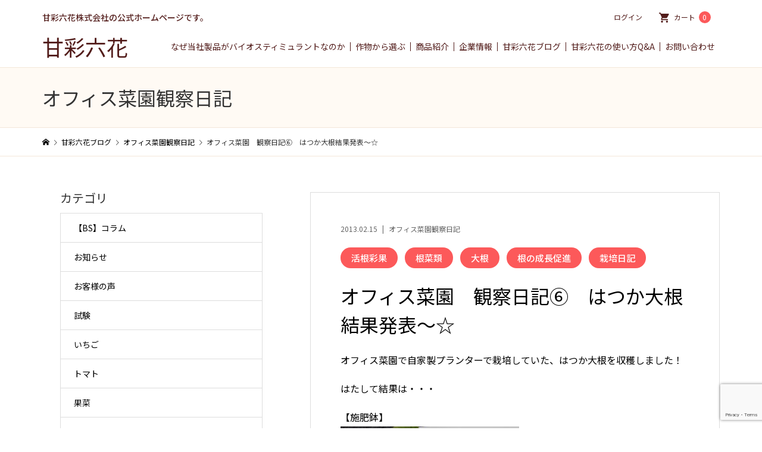

--- FILE ---
content_type: text/html; charset=UTF-8
request_url: https://amairorikka.jp/blog63/
body_size: 14703
content:
<!DOCTYPE html>
<html lang="ja">
<head >
	<!-- Global site tag (gtag.js) - Google Analytics -->
	<script async src="https://www.googletagmanager.com/gtag/js?id=UA-159237776-1"></script>
	<script>
	  window.dataLayer = window.dataLayer || [];
	  function gtag(){dataLayer.push(arguments);}
	  gtag('js', new Date());

	  gtag('config', 'UA-159237776-1');
	</script>
<meta charset="UTF-8">
<meta name="description" content="オフィス菜園で自家製プランターで栽培していた、はつか大根を収穫しました！はたして結果は・・・">
<meta name="viewport" content="width=device-width">
<link href="https://maxcdn.bootstrapcdn.com/font-awesome/4.7.0/css/font-awesome.min.css" rel="stylesheet">
<link rel="preconnect" href="https://fonts.gstatic.com">
<link href="https://fonts.googleapis.com/css2?family=Shippori+Mincho:wght@800&display=swap" rel="stylesheet">
<link rel="stylesheet" href="https://unpkg.com/swiper@7/swiper-bundle.min.css"/>
<link rel="preconnect" href="https://fonts.googleapis.com">
<link rel="preconnect" href="https://fonts.gstatic.com" crossorigin>
<link href="https://fonts.googleapis.com/css2?family=Noto+Sans+JP:wght@400;500;700;900&display=swap" rel="stylesheet">
<title>オフィス菜園　観察日記⑥　はつか大根結果発表〜☆ | 【公式】甘彩六花（あまいろりっか）｜品質向上・収穫量向上の甘彩六花シリーズ</title>
<meta name='robots' content='max-image-preview:large' />
	<style>img:is([sizes="auto" i], [sizes^="auto," i]) { contain-intrinsic-size: 3000px 1500px }</style>
	<link rel='dns-prefetch' href='//yubinbango.github.io' />
<link rel="alternate" type="application/rss+xml" title="【公式】甘彩六花（あまいろりっか）｜品質向上・収穫量向上の甘彩六花シリーズ &raquo; オフィス菜園　観察日記⑥　はつか大根結果発表〜☆ のコメントのフィード" href="https://amairorikka.jp/blog63/feed/" />
<link rel='stylesheet' id='wp-block-library-css' href='https://amairorikka.jp/wp-includes/css/dist/block-library/style.min.css?ver=6.7.1' type='text/css' media='all' />
<style id='xo-event-calendar-event-calendar-style-inline-css' type='text/css'>
.xo-event-calendar{font-family:Helvetica Neue,Helvetica,Hiragino Kaku Gothic ProN,Meiryo,MS PGothic,sans-serif;overflow:auto;position:relative}.xo-event-calendar td,.xo-event-calendar th{padding:0!important}.xo-event-calendar .calendar:nth-child(n+2) .month-next,.xo-event-calendar .calendar:nth-child(n+2) .month-prev{visibility:hidden}.xo-event-calendar table{background-color:transparent;border-collapse:separate;border-spacing:0;color:#333;margin:0;padding:0;table-layout:fixed;width:100%}.xo-event-calendar table caption,.xo-event-calendar table tbody,.xo-event-calendar table td,.xo-event-calendar table tfoot,.xo-event-calendar table th,.xo-event-calendar table thead,.xo-event-calendar table tr{background:transparent;border:0;margin:0;opacity:1;outline:0;padding:0;vertical-align:baseline}.xo-event-calendar table table tr{display:table-row}.xo-event-calendar table table td,.xo-event-calendar table table th{display:table-cell;padding:0}.xo-event-calendar table.xo-month{border:1px solid #ccc;border-right-width:0;margin:0 0 8px;padding:0}.xo-event-calendar table.xo-month td,.xo-event-calendar table.xo-month th{background-color:#fff;border:1px solid #ccc;padding:0}.xo-event-calendar table.xo-month caption{caption-side:top}.xo-event-calendar table.xo-month .month-header{display:flex;flex-flow:wrap;justify-content:center;margin:4px 0}.xo-event-calendar table.xo-month .month-header>span{flex-grow:1;text-align:center}.xo-event-calendar table.xo-month button{background-color:transparent;border:0;box-shadow:none;color:#333;cursor:pointer;margin:0;overflow:hidden;padding:0;text-shadow:none;width:38px}.xo-event-calendar table.xo-month button[disabled]{cursor:default;opacity:.3}.xo-event-calendar table.xo-month button>span{text-align:center;vertical-align:middle}.xo-event-calendar table.xo-month button span.nav-prev{border-bottom:2px solid #333;border-left:2px solid #333;display:inline-block;font-size:0;height:13px;transform:rotate(45deg);width:13px}.xo-event-calendar table.xo-month button span.nav-next{border-right:2px solid #333;border-top:2px solid #333;display:inline-block;font-size:0;height:13px;transform:rotate(45deg);width:13px}.xo-event-calendar table.xo-month button:hover span.nav-next,.xo-event-calendar table.xo-month button:hover span.nav-prev{border-width:3px}.xo-event-calendar table.xo-month>thead th{border-width:0 1px 0 0;color:#333;font-size:.9em;font-weight:700;padding:1px 0;text-align:center}.xo-event-calendar table.xo-month>thead th.sunday{color:#d00}.xo-event-calendar table.xo-month>thead th.saturday{color:#00d}.xo-event-calendar table.xo-month .month-week{border:0;overflow:hidden;padding:0;position:relative;width:100%}.xo-event-calendar table.xo-month .month-week table{border:0;margin:0;padding:0}.xo-event-calendar table.xo-month .month-dayname{border-width:1px 0 0 1px;bottom:0;left:0;position:absolute;right:0;top:0}.xo-event-calendar table.xo-month .month-dayname td{border-width:1px 1px 0 0;padding:0}.xo-event-calendar table.xo-month .month-dayname td div{border-width:1px 1px 0 0;font-size:100%;height:1000px;line-height:1.2em;padding:4px;text-align:right}.xo-event-calendar table.xo-month .month-dayname td div.other-month{opacity:.6}.xo-event-calendar table.xo-month .month-dayname td div.today{color:#00d;font-weight:700}.xo-event-calendar table.xo-month .month-dayname-space{height:1.5em;position:relative;top:0}.xo-event-calendar table.xo-month .month-event{background-color:transparent;position:relative;top:0}.xo-event-calendar table.xo-month .month-event td{background-color:transparent;border-width:0 1px 0 0;padding:0 1px 2px}.xo-event-calendar table.xo-month .month-event-space{background-color:transparent;height:1.5em}.xo-event-calendar table.xo-month .month-event-space td{border-width:0 1px 0 0}.xo-event-calendar table.xo-month .month-event tr,.xo-event-calendar table.xo-month .month-event-space tr{background-color:transparent}.xo-event-calendar table.xo-month .month-event-title{background-color:#ccc;border-radius:3px;color:#666;display:block;font-size:.8em;margin:1px;overflow:hidden;padding:0 4px;text-align:left;white-space:nowrap}.xo-event-calendar p.holiday-title{font-size:90%;margin:0;padding:2px 0;vertical-align:middle}.xo-event-calendar p.holiday-title span{border:1px solid #ccc;margin:0 6px 0 0;padding:0 0 0 18px}.xo-event-calendar .loading-animation{left:50%;margin:-20px 0 0 -20px;position:absolute;top:50%}@media(min-width:600px){.xo-event-calendar .calendars.columns-2{-moz-column-gap:15px;column-gap:15px;display:grid;grid-template-columns:repeat(2,1fr);row-gap:5px}.xo-event-calendar .calendars.columns-2 .month-next,.xo-event-calendar .calendars.columns-2 .month-prev{visibility:hidden}.xo-event-calendar .calendars.columns-2 .calendar:first-child .month-prev,.xo-event-calendar .calendars.columns-2 .calendar:nth-child(2) .month-next{visibility:visible}.xo-event-calendar .calendars.columns-3{-moz-column-gap:15px;column-gap:15px;display:grid;grid-template-columns:repeat(3,1fr);row-gap:5px}.xo-event-calendar .calendars.columns-3 .month-next,.xo-event-calendar .calendars.columns-3 .month-prev{visibility:hidden}.xo-event-calendar .calendars.columns-3 .calendar:first-child .month-prev,.xo-event-calendar .calendars.columns-3 .calendar:nth-child(3) .month-next{visibility:visible}.xo-event-calendar .calendars.columns-4{-moz-column-gap:15px;column-gap:15px;display:grid;grid-template-columns:repeat(4,1fr);row-gap:5px}.xo-event-calendar .calendars.columns-4 .month-next,.xo-event-calendar .calendars.columns-4 .month-prev{visibility:hidden}.xo-event-calendar .calendars.columns-4 .calendar:first-child .month-prev,.xo-event-calendar .calendars.columns-4 .calendar:nth-child(4) .month-next{visibility:visible}}.xo-event-calendar.xo-calendar-loading .xo-months{opacity:.5}.xo-event-calendar.xo-calendar-loading .loading-animation{animation:loadingCircRot .8s linear infinite;border:5px solid rgba(0,0,0,.2);border-radius:50%;border-top-color:#4285f4;height:40px;width:40px}@keyframes loadingCircRot{0%{transform:rotate(0deg)}to{transform:rotate(359deg)}}.xo-event-calendar.is-style-legacy table.xo-month .month-header>span{font-size:120%;line-height:28px}.xo-event-calendar.is-style-regular table.xo-month button:not(:hover):not(:active):not(.has-background){background-color:transparent;color:#333}.xo-event-calendar.is-style-regular table.xo-month button>span{text-align:center;vertical-align:middle}.xo-event-calendar.is-style-regular table.xo-month button>span:not(.dashicons){font-size:2em;overflow:hidden;text-indent:100%;white-space:nowrap}.xo-event-calendar.is-style-regular table.xo-month .month-next,.xo-event-calendar.is-style-regular table.xo-month .month-prev{height:2em;width:2em}.xo-event-calendar.is-style-regular table.xo-month .month-header{align-items:center;display:flex;justify-content:center;padding:.2em 0}.xo-event-calendar.is-style-regular table.xo-month .month-header .calendar-caption{flex-grow:1}.xo-event-calendar.is-style-regular table.xo-month .month-header>span{font-size:1.1em}.xo-event-calendar.is-style-regular table.xo-month>thead th{background:#fafafa;font-size:.8em}.xo-event-calendar.is-style-regular table.xo-month .month-dayname td div{font-size:1em;padding:.2em}.xo-event-calendar.is-style-regular table.xo-month .month-dayname td div.today{color:#339;font-weight:700}.xo-event-calendar.is-style-regular .holiday-titles{display:inline-flex;flex-wrap:wrap;gap:.25em 1em}.xo-event-calendar.is-style-regular p.holiday-title{font-size:.875em;margin:0 0 .5em}.xo-event-calendar.is-style-regular p.holiday-title span{margin:0 .25em 0 0;padding:0 0 0 1.25em}

</style>
<style id='xo-event-calendar-simple-calendar-style-inline-css' type='text/css'>
.xo-simple-calendar{box-sizing:border-box;font-family:Helvetica Neue,Helvetica,Hiragino Kaku Gothic ProN,Meiryo,MS PGothic,sans-serif;margin:0;padding:0;position:relative}.xo-simple-calendar td,.xo-simple-calendar th{padding:0!important}.xo-simple-calendar .calendar:nth-child(n+2) .month-next,.xo-simple-calendar .calendar:nth-child(n+2) .month-prev{visibility:hidden}.xo-simple-calendar .calendar table.month{border:0;border-collapse:separate;border-spacing:1px;box-sizing:border-box;margin:0 0 .5em;min-width:auto;outline:0;padding:0;table-layout:fixed;width:100%}.xo-simple-calendar .calendar table.month caption,.xo-simple-calendar .calendar table.month tbody,.xo-simple-calendar .calendar table.month td,.xo-simple-calendar .calendar table.month tfoot,.xo-simple-calendar .calendar table.month th,.xo-simple-calendar .calendar table.month thead,.xo-simple-calendar .calendar table.month tr{background:transparent;border:0;margin:0;opacity:1;outline:0;padding:0;vertical-align:baseline}.xo-simple-calendar .calendar table.month caption{caption-side:top;font-size:1.1em}.xo-simple-calendar .calendar table.month .month-header{align-items:center;display:flex;justify-content:center;width:100%}.xo-simple-calendar .calendar table.month .month-header .month-title{flex-grow:1;font-size:1em;font-weight:400;letter-spacing:.1em;line-height:1em;padding:0;text-align:center}.xo-simple-calendar .calendar table.month .month-header button{background:none;background-color:transparent;border:0;font-size:1.4em;line-height:1.4em;margin:0;outline-offset:0;padding:0;width:1.4em}.xo-simple-calendar .calendar table.month .month-header button:not(:hover):not(:active):not(.has-background){background-color:transparent}.xo-simple-calendar .calendar table.month .month-header button:hover{opacity:.6}.xo-simple-calendar .calendar table.month .month-header button:disabled{cursor:auto;opacity:.3}.xo-simple-calendar .calendar table.month .month-header .month-next,.xo-simple-calendar .calendar table.month .month-header .month-prev{background-color:transparent;color:#333;cursor:pointer}.xo-simple-calendar .calendar table.month tr{background:transparent;border:0;outline:0}.xo-simple-calendar .calendar table.month td,.xo-simple-calendar .calendar table.month th{background:transparent;border:0;outline:0;text-align:center;vertical-align:middle;word-break:normal}.xo-simple-calendar .calendar table.month th{font-size:.8em;font-weight:700}.xo-simple-calendar .calendar table.month td{font-size:1em;font-weight:400}.xo-simple-calendar .calendar table.month .day.holiday{color:#333}.xo-simple-calendar .calendar table.month .day.other{opacity:.3}.xo-simple-calendar .calendar table.month .day>span{box-sizing:border-box;display:inline-block;padding:.2em;width:100%}.xo-simple-calendar .calendar table.month th>span{color:#333}.xo-simple-calendar .calendar table.month .day.sun>span,.xo-simple-calendar .calendar table.month th.sun>span{color:#ec0220}.xo-simple-calendar .calendar table.month .day.sat>span,.xo-simple-calendar .calendar table.month th.sat>span{color:#0069de}.xo-simple-calendar .calendars-footer{margin:.5em;padding:0}.xo-simple-calendar .calendars-footer ul.holiday-titles{border:0;display:inline-flex;flex-wrap:wrap;gap:.25em 1em;margin:0;outline:0;padding:0}.xo-simple-calendar .calendars-footer ul.holiday-titles li{border:0;list-style:none;margin:0;outline:0;padding:0}.xo-simple-calendar .calendars-footer ul.holiday-titles li:after,.xo-simple-calendar .calendars-footer ul.holiday-titles li:before{content:none}.xo-simple-calendar .calendars-footer ul.holiday-titles .mark{border-radius:50%;display:inline-block;height:1.2em;vertical-align:middle;width:1.2em}.xo-simple-calendar .calendars-footer ul.holiday-titles .title{font-size:.7em;vertical-align:middle}@media(min-width:600px){.xo-simple-calendar .calendars.columns-2{-moz-column-gap:15px;column-gap:15px;display:grid;grid-template-columns:repeat(2,1fr);row-gap:5px}.xo-simple-calendar .calendars.columns-2 .month-next,.xo-simple-calendar .calendars.columns-2 .month-prev{visibility:hidden}.xo-simple-calendar .calendars.columns-2 .calendar:first-child .month-prev,.xo-simple-calendar .calendars.columns-2 .calendar:nth-child(2) .month-next{visibility:visible}.xo-simple-calendar .calendars.columns-3{-moz-column-gap:15px;column-gap:15px;display:grid;grid-template-columns:repeat(3,1fr);row-gap:5px}.xo-simple-calendar .calendars.columns-3 .month-next,.xo-simple-calendar .calendars.columns-3 .month-prev{visibility:hidden}.xo-simple-calendar .calendars.columns-3 .calendar:first-child .month-prev,.xo-simple-calendar .calendars.columns-3 .calendar:nth-child(3) .month-next{visibility:visible}.xo-simple-calendar .calendars.columns-4{-moz-column-gap:15px;column-gap:15px;display:grid;grid-template-columns:repeat(4,1fr);row-gap:5px}.xo-simple-calendar .calendars.columns-4 .month-next,.xo-simple-calendar .calendars.columns-4 .month-prev{visibility:hidden}.xo-simple-calendar .calendars.columns-4 .calendar:first-child .month-prev,.xo-simple-calendar .calendars.columns-4 .calendar:nth-child(4) .month-next{visibility:visible}}.xo-simple-calendar .calendar-loading-animation{left:50%;margin:-20px 0 0 -20px;position:absolute;top:50%}.xo-simple-calendar.xo-calendar-loading .calendars{opacity:.3}.xo-simple-calendar.xo-calendar-loading .calendar-loading-animation{animation:SimpleCalendarLoadingCircRot .8s linear infinite;border:5px solid rgba(0,0,0,.2);border-radius:50%;border-top-color:#4285f4;height:40px;width:40px}@keyframes SimpleCalendarLoadingCircRot{0%{transform:rotate(0deg)}to{transform:rotate(359deg)}}.xo-simple-calendar.is-style-regular table.month{border-collapse:collapse;border-spacing:0}.xo-simple-calendar.is-style-regular table.month tr{border:0}.xo-simple-calendar.is-style-regular table.month .day>span{border-radius:50%;line-height:2em;padding:.1em;width:2.2em}.xo-simple-calendar.is-style-frame table.month{background:transparent;border-collapse:collapse;border-spacing:0}.xo-simple-calendar.is-style-frame table.month thead tr{background:#eee}.xo-simple-calendar.is-style-frame table.month tbody tr{background:#fff}.xo-simple-calendar.is-style-frame table.month td,.xo-simple-calendar.is-style-frame table.month th{border:1px solid #ccc}.xo-simple-calendar.is-style-frame .calendars-footer{margin:8px 0}.xo-simple-calendar.is-style-frame .calendars-footer ul.holiday-titles .mark{border:1px solid #ccc;border-radius:0}

</style>
<style id='classic-theme-styles-inline-css' type='text/css'>
/*! This file is auto-generated */
.wp-block-button__link{color:#fff;background-color:#32373c;border-radius:9999px;box-shadow:none;text-decoration:none;padding:calc(.667em + 2px) calc(1.333em + 2px);font-size:1.125em}.wp-block-file__button{background:#32373c;color:#fff;text-decoration:none}
</style>
<style id='global-styles-inline-css' type='text/css'>
:root{--wp--preset--aspect-ratio--square: 1;--wp--preset--aspect-ratio--4-3: 4/3;--wp--preset--aspect-ratio--3-4: 3/4;--wp--preset--aspect-ratio--3-2: 3/2;--wp--preset--aspect-ratio--2-3: 2/3;--wp--preset--aspect-ratio--16-9: 16/9;--wp--preset--aspect-ratio--9-16: 9/16;--wp--preset--color--black: #000000;--wp--preset--color--cyan-bluish-gray: #abb8c3;--wp--preset--color--white: #ffffff;--wp--preset--color--pale-pink: #f78da7;--wp--preset--color--vivid-red: #cf2e2e;--wp--preset--color--luminous-vivid-orange: #ff6900;--wp--preset--color--luminous-vivid-amber: #fcb900;--wp--preset--color--light-green-cyan: #7bdcb5;--wp--preset--color--vivid-green-cyan: #00d084;--wp--preset--color--pale-cyan-blue: #8ed1fc;--wp--preset--color--vivid-cyan-blue: #0693e3;--wp--preset--color--vivid-purple: #9b51e0;--wp--preset--gradient--vivid-cyan-blue-to-vivid-purple: linear-gradient(135deg,rgba(6,147,227,1) 0%,rgb(155,81,224) 100%);--wp--preset--gradient--light-green-cyan-to-vivid-green-cyan: linear-gradient(135deg,rgb(122,220,180) 0%,rgb(0,208,130) 100%);--wp--preset--gradient--luminous-vivid-amber-to-luminous-vivid-orange: linear-gradient(135deg,rgba(252,185,0,1) 0%,rgba(255,105,0,1) 100%);--wp--preset--gradient--luminous-vivid-orange-to-vivid-red: linear-gradient(135deg,rgba(255,105,0,1) 0%,rgb(207,46,46) 100%);--wp--preset--gradient--very-light-gray-to-cyan-bluish-gray: linear-gradient(135deg,rgb(238,238,238) 0%,rgb(169,184,195) 100%);--wp--preset--gradient--cool-to-warm-spectrum: linear-gradient(135deg,rgb(74,234,220) 0%,rgb(151,120,209) 20%,rgb(207,42,186) 40%,rgb(238,44,130) 60%,rgb(251,105,98) 80%,rgb(254,248,76) 100%);--wp--preset--gradient--blush-light-purple: linear-gradient(135deg,rgb(255,206,236) 0%,rgb(152,150,240) 100%);--wp--preset--gradient--blush-bordeaux: linear-gradient(135deg,rgb(254,205,165) 0%,rgb(254,45,45) 50%,rgb(107,0,62) 100%);--wp--preset--gradient--luminous-dusk: linear-gradient(135deg,rgb(255,203,112) 0%,rgb(199,81,192) 50%,rgb(65,88,208) 100%);--wp--preset--gradient--pale-ocean: linear-gradient(135deg,rgb(255,245,203) 0%,rgb(182,227,212) 50%,rgb(51,167,181) 100%);--wp--preset--gradient--electric-grass: linear-gradient(135deg,rgb(202,248,128) 0%,rgb(113,206,126) 100%);--wp--preset--gradient--midnight: linear-gradient(135deg,rgb(2,3,129) 0%,rgb(40,116,252) 100%);--wp--preset--font-size--small: 13px;--wp--preset--font-size--medium: 20px;--wp--preset--font-size--large: 36px;--wp--preset--font-size--x-large: 42px;--wp--preset--spacing--20: 0.44rem;--wp--preset--spacing--30: 0.67rem;--wp--preset--spacing--40: 1rem;--wp--preset--spacing--50: 1.5rem;--wp--preset--spacing--60: 2.25rem;--wp--preset--spacing--70: 3.38rem;--wp--preset--spacing--80: 5.06rem;--wp--preset--shadow--natural: 6px 6px 9px rgba(0, 0, 0, 0.2);--wp--preset--shadow--deep: 12px 12px 50px rgba(0, 0, 0, 0.4);--wp--preset--shadow--sharp: 6px 6px 0px rgba(0, 0, 0, 0.2);--wp--preset--shadow--outlined: 6px 6px 0px -3px rgba(255, 255, 255, 1), 6px 6px rgba(0, 0, 0, 1);--wp--preset--shadow--crisp: 6px 6px 0px rgba(0, 0, 0, 1);}:where(.is-layout-flex){gap: 0.5em;}:where(.is-layout-grid){gap: 0.5em;}body .is-layout-flex{display: flex;}.is-layout-flex{flex-wrap: wrap;align-items: center;}.is-layout-flex > :is(*, div){margin: 0;}body .is-layout-grid{display: grid;}.is-layout-grid > :is(*, div){margin: 0;}:where(.wp-block-columns.is-layout-flex){gap: 2em;}:where(.wp-block-columns.is-layout-grid){gap: 2em;}:where(.wp-block-post-template.is-layout-flex){gap: 1.25em;}:where(.wp-block-post-template.is-layout-grid){gap: 1.25em;}.has-black-color{color: var(--wp--preset--color--black) !important;}.has-cyan-bluish-gray-color{color: var(--wp--preset--color--cyan-bluish-gray) !important;}.has-white-color{color: var(--wp--preset--color--white) !important;}.has-pale-pink-color{color: var(--wp--preset--color--pale-pink) !important;}.has-vivid-red-color{color: var(--wp--preset--color--vivid-red) !important;}.has-luminous-vivid-orange-color{color: var(--wp--preset--color--luminous-vivid-orange) !important;}.has-luminous-vivid-amber-color{color: var(--wp--preset--color--luminous-vivid-amber) !important;}.has-light-green-cyan-color{color: var(--wp--preset--color--light-green-cyan) !important;}.has-vivid-green-cyan-color{color: var(--wp--preset--color--vivid-green-cyan) !important;}.has-pale-cyan-blue-color{color: var(--wp--preset--color--pale-cyan-blue) !important;}.has-vivid-cyan-blue-color{color: var(--wp--preset--color--vivid-cyan-blue) !important;}.has-vivid-purple-color{color: var(--wp--preset--color--vivid-purple) !important;}.has-black-background-color{background-color: var(--wp--preset--color--black) !important;}.has-cyan-bluish-gray-background-color{background-color: var(--wp--preset--color--cyan-bluish-gray) !important;}.has-white-background-color{background-color: var(--wp--preset--color--white) !important;}.has-pale-pink-background-color{background-color: var(--wp--preset--color--pale-pink) !important;}.has-vivid-red-background-color{background-color: var(--wp--preset--color--vivid-red) !important;}.has-luminous-vivid-orange-background-color{background-color: var(--wp--preset--color--luminous-vivid-orange) !important;}.has-luminous-vivid-amber-background-color{background-color: var(--wp--preset--color--luminous-vivid-amber) !important;}.has-light-green-cyan-background-color{background-color: var(--wp--preset--color--light-green-cyan) !important;}.has-vivid-green-cyan-background-color{background-color: var(--wp--preset--color--vivid-green-cyan) !important;}.has-pale-cyan-blue-background-color{background-color: var(--wp--preset--color--pale-cyan-blue) !important;}.has-vivid-cyan-blue-background-color{background-color: var(--wp--preset--color--vivid-cyan-blue) !important;}.has-vivid-purple-background-color{background-color: var(--wp--preset--color--vivid-purple) !important;}.has-black-border-color{border-color: var(--wp--preset--color--black) !important;}.has-cyan-bluish-gray-border-color{border-color: var(--wp--preset--color--cyan-bluish-gray) !important;}.has-white-border-color{border-color: var(--wp--preset--color--white) !important;}.has-pale-pink-border-color{border-color: var(--wp--preset--color--pale-pink) !important;}.has-vivid-red-border-color{border-color: var(--wp--preset--color--vivid-red) !important;}.has-luminous-vivid-orange-border-color{border-color: var(--wp--preset--color--luminous-vivid-orange) !important;}.has-luminous-vivid-amber-border-color{border-color: var(--wp--preset--color--luminous-vivid-amber) !important;}.has-light-green-cyan-border-color{border-color: var(--wp--preset--color--light-green-cyan) !important;}.has-vivid-green-cyan-border-color{border-color: var(--wp--preset--color--vivid-green-cyan) !important;}.has-pale-cyan-blue-border-color{border-color: var(--wp--preset--color--pale-cyan-blue) !important;}.has-vivid-cyan-blue-border-color{border-color: var(--wp--preset--color--vivid-cyan-blue) !important;}.has-vivid-purple-border-color{border-color: var(--wp--preset--color--vivid-purple) !important;}.has-vivid-cyan-blue-to-vivid-purple-gradient-background{background: var(--wp--preset--gradient--vivid-cyan-blue-to-vivid-purple) !important;}.has-light-green-cyan-to-vivid-green-cyan-gradient-background{background: var(--wp--preset--gradient--light-green-cyan-to-vivid-green-cyan) !important;}.has-luminous-vivid-amber-to-luminous-vivid-orange-gradient-background{background: var(--wp--preset--gradient--luminous-vivid-amber-to-luminous-vivid-orange) !important;}.has-luminous-vivid-orange-to-vivid-red-gradient-background{background: var(--wp--preset--gradient--luminous-vivid-orange-to-vivid-red) !important;}.has-very-light-gray-to-cyan-bluish-gray-gradient-background{background: var(--wp--preset--gradient--very-light-gray-to-cyan-bluish-gray) !important;}.has-cool-to-warm-spectrum-gradient-background{background: var(--wp--preset--gradient--cool-to-warm-spectrum) !important;}.has-blush-light-purple-gradient-background{background: var(--wp--preset--gradient--blush-light-purple) !important;}.has-blush-bordeaux-gradient-background{background: var(--wp--preset--gradient--blush-bordeaux) !important;}.has-luminous-dusk-gradient-background{background: var(--wp--preset--gradient--luminous-dusk) !important;}.has-pale-ocean-gradient-background{background: var(--wp--preset--gradient--pale-ocean) !important;}.has-electric-grass-gradient-background{background: var(--wp--preset--gradient--electric-grass) !important;}.has-midnight-gradient-background{background: var(--wp--preset--gradient--midnight) !important;}.has-small-font-size{font-size: var(--wp--preset--font-size--small) !important;}.has-medium-font-size{font-size: var(--wp--preset--font-size--medium) !important;}.has-large-font-size{font-size: var(--wp--preset--font-size--large) !important;}.has-x-large-font-size{font-size: var(--wp--preset--font-size--x-large) !important;}
:where(.wp-block-post-template.is-layout-flex){gap: 1.25em;}:where(.wp-block-post-template.is-layout-grid){gap: 1.25em;}
:where(.wp-block-columns.is-layout-flex){gap: 2em;}:where(.wp-block-columns.is-layout-grid){gap: 2em;}
:root :where(.wp-block-pullquote){font-size: 1.5em;line-height: 1.6;}
</style>
<link rel='stylesheet' id='contact-form-7-css' href='https://amairorikka.jp/wp-content/plugins/contact-form-7/includes/css/styles.css?ver=6.1.2' type='text/css' media='all' />
<link rel='stylesheet' id='searchandfilter-css' href='https://amairorikka.jp/wp-content/plugins/search-filter/style.css?ver=1' type='text/css' media='all' />
<link rel='stylesheet' id='xo-event-calendar-css' href='https://amairorikka.jp/wp-content/plugins/xo-event-calendar/css/xo-event-calendar.css?ver=3.2.10' type='text/css' media='all' />
<link rel='stylesheet' id='parent-style-css' href='https://amairorikka.jp/wp-content/themes/iconic_tcd062/style.css?ver=6.7.1' type='text/css' media='all' />
<link rel='stylesheet' id='child-style-css' href='https://amairorikka.jp/wp-content/themes/iconic_tcd062_child/style.css?ver=6.7.1' type='text/css' media='all' />
<link rel='stylesheet' id='iconic-style-css' href='https://amairorikka.jp/wp-content/themes/iconic_tcd062_child/style.css?ver=6.7.1' type='text/css' media='all' />
<link rel='stylesheet' id='usces_default_css-css' href='https://amairorikka.jp/wp-content/plugins/usc-e-shop/css/usces_default.css?ver=2.11.23.2510081' type='text/css' media='all' />
<link rel='stylesheet' id='dashicons-css' href='https://amairorikka.jp/wp-includes/css/dashicons.min.css?ver=6.7.1' type='text/css' media='all' />
<script type="text/javascript" src="https://amairorikka.jp/wp-includes/js/jquery/jquery.min.js?ver=3.7.1" id="jquery-core-js"></script>
<script type="text/javascript" src="https://amairorikka.jp/wp-includes/js/jquery/jquery-migrate.min.js?ver=3.4.1" id="jquery-migrate-js"></script>
<link rel="https://api.w.org/" href="https://amairorikka.jp/wp-json/" /><link rel="alternate" title="JSON" type="application/json" href="https://amairorikka.jp/wp-json/wp/v2/posts/929" /><link rel="EditURI" type="application/rsd+xml" title="RSD" href="https://amairorikka.jp/xmlrpc.php?rsd" />
<meta name="generator" content="WordPress 6.7.1" />
<link rel="canonical" href="https://amairorikka.jp/blog63/" />
<link rel='shortlink' href='https://amairorikka.jp/?p=929' />
<link rel="alternate" title="oEmbed (JSON)" type="application/json+oembed" href="https://amairorikka.jp/wp-json/oembed/1.0/embed?url=https%3A%2F%2Famairorikka.jp%2Fblog63%2F" />
<link rel="alternate" title="oEmbed (XML)" type="text/xml+oembed" href="https://amairorikka.jp/wp-json/oembed/1.0/embed?url=https%3A%2F%2Famairorikka.jp%2Fblog63%2F&#038;format=xml" />
<!-- Favicon Rotator -->
<link rel="shortcut icon" href="https://amairorikka.jp/wp-content/uploads/2019/06/favicon-1.png" />
<!-- End Favicon Rotator -->
			<!-- WCEX_Google_Analytics_4 plugins -->
			<!-- Global site tag (gtag.js) - Google Analytics -->
			<script async src="https://www.googletagmanager.com/gtag/js?id=G-VRLJ5P3DG2"></script>
			<script>
				window.dataLayer = window.dataLayer || [];
				function gtag(){dataLayer.push(arguments);}
				gtag('js', new Date());

				gtag('config', 'G-VRLJ5P3DG2');
			</script>
						<!-- WCEX_Google_Analytics_4 plugins -->
			<script>
				gtag('event', 'page_view');
			</script>
						<!-- WCEX_Google_Analytics_4 plugins -->
			<!-- Google Tag Manager -->
			<script>(function(w,d,s,l,i){w[l]=w[l]||[];w[l].push({'gtm.start':
				new Date().getTime(),event:'gtm.js'});var f=d.getElementsByTagName(s)[0],
				j=d.createElement(s),dl=l!='dataLayer'?'&l='+l:'';j.async=true;j.src=
				'https://www.googletagmanager.com/gtm.js?id='+i+dl;f.parentNode.insertBefore(j,f);
				})(window,document,'script','dataLayer','GTM-WSLN5VDX');</script>
			<!-- End Google Tag Manager -->
			<style>
.p-article-news__date, .p-wc-headline, #wdgctToCart a { color: #0097cc; }
.p-button, .p-global-nav .sub-menu .current-menu-item > a, .p-page-links > span, .p-pager__item .current, .p-headline, .p-widget-sidebar .p-widget__title, .c-comment__form-submit:hover, c-comment__password-protected, .c-pw__btn--register, .c-pw__btn, .slick-arrow, .slick-dots li.slick-active button, .widget_welcart_login input#member_loginw, .widget_welcart_login input#member_login, #wdgctToCheckout a { background-color: #0097cc; }
.p-page-links > span, .p-pager__item .current, .slick-dots li.slick-active button, .p-cb__item-header, .p-entry-item__cart dl.item-sku dd input[type="radio"]:checked + label, .p-entry-item__cart dl.item-sku dd label:hover { border-color: #0097cc; }
.c-comment__tab-item.is-active a, .c-comment__tab-item a:hover, .c-comment__tab-item.is-active p { background-color: #0097cc; border-color: #0097cc; }
.c-comment__tab-item.is-active a:after, .c-comment__tab-item.is-active p:after { border-top-color: #0097cc; }
.p-widget-categories .current-cat-item > a { background-color: rgba(0, 151, 204, 0.15); }
a:hover, .p-header__welcart-nav li a:hover, .p-widget-categories .toggle-children:hover, #wdgctToCart a:hover { color: #006689; }
.p-button:hover, .p-page-links a:hover, .p-pager__item a:hover, .p-search-button:hover, .p-pagetop a:hover, .p-footer-search__submit:hover, .p-widget .searchform #searchsubmit:hover, .p-widget-search .p-widget-search__submit:hover, a.p-cb__item-archive-button:hover, .slick-arrow:hover, .slick-dots li:hover button, .widget_welcart_search #searchsubmit:hover, .widget_welcart_login input#member_loginw:hover, .widget_welcart_login input#member_login:hover, #wdgctToCheckout a:hover { background-color: #006689; }
.p-page-links a:hover, .p-pager__item a:hover, .slick-dots li:hover button { border-color: #006689; }
.p-entry__body a { color: #0097cc; }
.p-entry__body a:hover { color: #006689; }
body, input, textarea, .p-entry-item__title .p-article__soldout { font-family: Verdana, "ヒラギノ角ゴ ProN W3", "Hiragino Kaku Gothic ProN", "メイリオ", Meiryo, sans-serif; }
.p-logo, .p-entry__title, .p-page-header__title, .p-index-slider__item-catch, .p-cb__item-headline, .p-index-banner__headline, .p-index-boxes__item-headline {
font-family: "Times New Roman", "游明朝", "Yu Mincho", "游明朝体", "YuMincho", "ヒラギノ明朝 Pro W3", "Hiragino Mincho Pro", "HiraMinProN-W3", "HGS明朝E", "ＭＳ Ｐ明朝", "MS PMincho", serif;
font-weight: 500;
}
.c-load--type1 { border: 3px solid rgba(153, 153, 153, 0.2); border-top-color: #000000; }
.p-hover-effect--type1:hover img { -webkit-transform: scale(1.2); transform: scale(1.2); }
.p-hover-effect--type2 img { margin-left: -8px; }
.p-hover-effect--type2:hover img { margin-left: 8px; }
.p-hover-effect--type2:hover .p-hover-effect__image { background: #000000; }
.p-hover-effect--type2:hover img { opacity: 0.5 }
.p-hover-effect--type3:hover .p-hover-effect__image { background: #000000; }
.p-hover-effect--type3:hover img { opacity: 0.5; }
.p-entry__title { font-size: 32px; }
.p-entry__title, .p-article__title { color: #000000 }
.p-entry__body { font-size: 14px; }
.p-entry__body { color: #000000; }
.p-entry-news__title { font-size: 28px; }
.p-entry-news__title, .p-article-news__title { color: #000000 }
.p-entry-news__body { color: #000000; font-size: 14px; }
.p-entry-item__title { font-size: 28px; }
.p-entry-item__title, .p-article-item__title, .p-article__price { color: #000000; }
.p-entry-item__body, p-wc__body { color: #000000; font-size: 14px; }
.p-price { color: #d80000; }
.p-entry-item__price { font-size: 22px; }
body.l-header__fix .is-header-fixed .l-header__bar { background: rgba(255, 255, 255, 1.0); }
.l-header { background: rgba(255, 255, 255, 1.0); }
.l-header a, .p-global-nav a { color: #000000; }
.p-header__logo--text { font-size: 36px; }
.p-header__welcart-nav__member a, .p-header__welcart-nav__cart a, .p-cart-button .p-header__welcart-nav__badge { background-color: #0097cc; }
.p-header__welcart-nav__member a:hover, .p-header__welcart-nav__cart a:hover, .p-cart-button:hover .p-header__welcart-nav__badge { background-color: #006689; }
.p-global-nav > li > a::after, .p-global-nav > li.current-menu-item > a::after { background-color: #000000; }
.p-megamenu__bg, .p-global-nav .sub-menu { background-color: #c0c5c5; }
.p-megamenu a, .p-global-nav .sub-menu a { color: #ffffff; }
.p-megamenu a:hover, .p-megamenu li.is-active > a, .p-global-nav .sub-menu a:hover { background-color: #006689; color: #ffffff; }
.p-page-header { background-color: #f7f7f7; }
.p-page-header__title { color: #0097cc; }
.p-page-header__desc { color: #000000; }
.p-footer-widget-area { background-color: #726157; color: #ffffff; }
.p-footer-widget-area .p-widget__title { color: #ffffff; }
.p-footer-widget-area a, .p-footer-widget-area .toggle-children { color: #ffffff; }
.p-footer-widget-area a:hover { color: #ffffff; }
@media only screen and (max-width: 991px) {
	.l-header__bar { background-color: rgba(255, 255, 255, 1.0); }
	.p-header__logo--text { font-size: 26px; }
	.p-global-nav { background-color: rgba(192,197,197, 1.0); }
	.p-global-nav a { color: #ffffff; }
	.p-global-nav a:hover { background-color: rgba(0,102,137, 1.0); color: #ffffff; }
	.p-header-view-cart { background-color: rgba(255, 255, 255, 1.0); }
	.p-entry__title { font-size: 20px; }
	.p-entry__body { font-size: 14px; }
	.p-entry-news__title { font-size: 20px; }
	.p-entry-news__body { font-size: 14px; }
	.p-entry-item__title { font-size: 20px; }
	.p-entry-item__body, p-wc__body { font-size: 14px; }
	.p-entry-item__price { font-size: 20px; }
}
</style>
<style type="text/css">

</style>
		<style type="text/css" id="wp-custom-css">
			.accordion-container .accordion-content,
.accordion-container .accordion-content p {
	font-size: 16px!important;
	line-height: 1.9!important;
	letter-spacing: 0!important;
}		</style>
		<link rel="stylesheet" href="https://amairorikka.jp/wp-content/themes/iconic_tcd062_child/css/fixed.css">
<!-- Google Tag Manager -->
<script>(function(w,d,s,l,i){w[l]=w[l]||[];w[l].push({'gtm.start':
new Date().getTime(),event:'gtm.js'});var f=d.getElementsByTagName(s)[0],
j=d.createElement(s),dl=l!='dataLayer'?'&l='+l:'';j.async=true;j.src=
'https://www.googletagmanager.com/gtm.js?id='+i+dl;f.parentNode.insertBefore(j,f);
})(window,document,'script','dataLayer','GTM-WSLN5VDX');</script>
<!-- End Google Tag Manager -->
<meta name="google-site-verification" content="EXMs3Ggd8G1dpyXqArfBfmyNBmamGwXpZgHA-M1myAU" />
</head>
<body class="post-template-default single single-post postid-929 single-format-standard l-sidebar--type2">
<!-- Google Tag Manager (noscript) -->
<noscript><iframe src="https://www.googletagmanager.com/ns.html?id=GTM-WSLN5VDX"
height="0" width="0" style="display:none;visibility:hidden"></iframe></noscript>
<!-- End Google Tag Manager (noscript) -->
<header id="js-header" class="l-header">
	<div class="p-header__top">
		<div class="p-header__top__inner l-inner">
			<!-- <div class="p-header-description"></div> -->
			<div class="p-header-description">甘彩六花株式会社の公式ホームページです。</div>
			<ul class="p-header__welcart-nav">
				<!-- <li><a href=""></a></li> -->
				<li class="p-header__welcart-nav__login"><a href="https://amairorikka.jp/usces-member/?usces_page=login">ログイン</a></li>
                <li class="p-header__welcart-nav__cart"><a id="js-header-cart" href="https://amairorikka.jp/usces-cart/">カート<span class="p-header__welcart-nav__badge">0</span></a></li>
            </ul>
		</div>
	</div>
	<div class="l-header__bar p-header__bar">
		<div class="p-header__bar__inner l-inner">
			<div class="p-logo p-header__logo p-header__logo--text">
				<!-- <a href=""></a> -->
				<a href="https://amairorikka.jp/">甘彩六花</a>
			</div>
			<div class="p-logo p-header__logo--mobile p-header__logo--text">
				<!-- <a href=""></a> -->
				<a href="https://amairorikka.jp/">甘彩六花</a>
			</div>
			<a href="https://amairorikka.jp/usces-cart/" id="js-header-cart--mobile" class="p-cart-button c-cart-button"><span class="p-header__welcart-nav__badge">0</span></a>
			<a href="#" id="js-menu-button" class="p-menu-button c-menu-button"></a>
<nav class="p-global-nav__container"><ul id="js-global-nav" class="p-global-nav"><li id="menu-item-3588" class="menu-item menu-item-type-post_type menu-item-object-page menu-item-has-children menu-item-3588"><a href="https://amairorikka.jp/biostimulants/">なぜ当社製品がバイオスティミュラントなのか<span></span></a>
<ul class="sub-menu">
	<li id="menu-item-3617" class="menu-item menu-item-type-post_type menu-item-object-page menu-item-3617"><a href="https://amairorikka.jp/biostimulants/">なぜ当社製品がバイオスティミュラントなのか<span></span></a></li>
	<li id="menu-item-3615" class="menu-item menu-item-type-post_type menu-item-object-page menu-item-3615"><a href="https://amairorikka.jp/biostimulant-saika/">（NEW）微生物バイオスティミュラント活根彩果<span></span></a></li>
	<li id="menu-item-3614" class="menu-item menu-item-type-post_type menu-item-object-page menu-item-3614"><a href="https://amairorikka.jp/biostimulant-amairo/">（NEW）微生物バイオスティミュラント甘彩<span></span></a></li>
</ul>
</li>
<li id="menu-item-430" class="menu-item menu-item-type-custom menu-item-object-custom menu-item-home menu-item-has-children menu-item-430"><a href="https://amairorikka.jp/#produce">作物から選ぶ<span></span></a>
<ul class="sub-menu">
	<li id="menu-item-1136" class="menu-item menu-item-type-post_type menu-item-object-page menu-item-1136"><a href="https://amairorikka.jp/broccoli/">ブロッコリー<span></span></a></li>
	<li id="menu-item-180" class="menu-item menu-item-type-post_type menu-item-object-page menu-item-180"><a href="https://amairorikka.jp/howto02/">温州みかん<span></span></a></li>
	<li id="menu-item-181" class="menu-item menu-item-type-post_type menu-item-object-page menu-item-181"><a href="https://amairorikka.jp/howto01/">イチゴ<span></span></a></li>
	<li id="menu-item-182" class="menu-item menu-item-type-post_type menu-item-object-page menu-item-182"><a href="https://amairorikka.jp/howto/">トマト<span></span></a></li>
	<li id="menu-item-1139" class="menu-item menu-item-type-post_type menu-item-object-page menu-item-1139"><a href="https://amairorikka.jp/garlic/">にんにく<span></span></a></li>
	<li id="menu-item-1140" class="menu-item menu-item-type-post_type menu-item-object-page menu-item-1140"><a href="https://amairorikka.jp/soy/">大豆<span></span></a></li>
	<li id="menu-item-179" class="menu-item menu-item-type-post_type menu-item-object-page menu-item-179"><a href="https://amairorikka.jp/howto04/">玉ねぎ<span></span></a></li>
	<li id="menu-item-1141" class="menu-item menu-item-type-post_type menu-item-object-page menu-item-1141"><a href="https://amairorikka.jp/potatopage/">ジャガイモ<span></span></a></li>
	<li id="menu-item-1137" class="menu-item menu-item-type-post_type menu-item-object-page menu-item-1137"><a href="https://amairorikka.jp/lettuce/">キャベツ、レタス<span></span></a></li>
	<li id="menu-item-1135" class="menu-item menu-item-type-post_type menu-item-object-page menu-item-1135"><a href="https://amairorikka.jp/apple/">りんご<span></span></a></li>
	<li id="menu-item-178" class="menu-item menu-item-type-post_type menu-item-object-page menu-item-178"><a href="https://amairorikka.jp/howto05/">キュウリ<span></span></a></li>
	<li id="menu-item-1138" class="menu-item menu-item-type-post_type menu-item-object-page menu-item-1138"><a href="https://amairorikka.jp/rice/">水稲<span></span></a></li>
	<li id="menu-item-1134" class="menu-item menu-item-type-post_type menu-item-object-page menu-item-1134"><a href="https://amairorikka.jp/melon/">メロン、スイカ<span></span></a></li>
</ul>
</li>
<li id="menu-item-429" class="menu-item menu-item-type-custom menu-item-object-custom menu-item-has-children menu-item-429"><a href="https://amairorikka.jp/category/item/">商品紹介<span></span></a>
<ul class="sub-menu">
	<li id="menu-item-160" class="menu-item menu-item-type-custom menu-item-object-custom menu-item-160"><a href="https://amairorikka.jp/category/item/itemgenre/product_saika/">（NEW）微生物バイオスティミュラント活根彩果<span></span></a></li>
	<li id="menu-item-158" class="menu-item menu-item-type-custom menu-item-object-custom menu-item-158"><a href="https://amairorikka.jp/category/item/itemgenre/product_ama/">（NEW）微生物バイオスティミュラント甘彩<span></span></a></li>
	<li id="menu-item-157" class="menu-item menu-item-type-custom menu-item-object-custom menu-item-157"><a href="https://amairorikka.jp/category/item/itemgenre/product_amairo/">甘彩六花（アマイロリッカ）<span></span></a></li>
	<li id="menu-item-163" class="menu-item menu-item-type-custom menu-item-object-custom menu-item-163"><a href="https://amairorikka.jp/category/item/itemgenre/product_rikka/">六花（リッカ）<span></span></a></li>
	<li id="menu-item-159" class="menu-item menu-item-type-custom menu-item-object-custom menu-item-159"><a href="https://amairorikka.jp/category/item/itemgenre/product_nana/">七彩（ナナイロ）<span></span></a></li>
	<li id="menu-item-161" class="menu-item menu-item-type-custom menu-item-object-custom menu-item-161"><a href="https://amairorikka.jp/category/item/itemgenre/product_sukoyaka/">健花（スコヤカ）<span></span></a></li>
	<li id="menu-item-162" class="menu-item menu-item-type-custom menu-item-object-custom menu-item-162"><a href="https://amairorikka.jp/category/item/itemgenre/product_daichi/">大地豊彩（ダイチホウサイ）<span></span></a></li>
	<li id="menu-item-1115" class="menu-item menu-item-type-custom menu-item-object-custom menu-item-1115"><a href="https://amairorikka.jp/category/item/itemgenre/product_mgdiet/">Mgダイエット<span></span></a></li>
	<li id="menu-item-1116" class="menu-item menu-item-type-custom menu-item-object-custom menu-item-1116"><a href="https://amairorikka.jp/category/item/itemgenre/product_eq/">エナジークイック<span></span></a></li>
	<li id="menu-item-1618" class="menu-item menu-item-type-custom menu-item-object-custom menu-item-1618"><a href="https://amairorikka.jp/category/item/itemgenre/sf/">ソイルフローラ<span></span></a></li>
	<li id="menu-item-1746" class="menu-item menu-item-type-custom menu-item-object-custom menu-item-1746"><a href="https://amairorikka.jp/category/item/itemgenre/ng-saika/">次世代型活根彩果<span></span></a></li>
	<li id="menu-item-2395" class="menu-item menu-item-type-custom menu-item-object-custom menu-item-2395"><a href="https://amairorikka.jp/category/item/itemgenre/oxycharge/">オキシチャージ<span></span></a></li>
</ul>
</li>
<li id="menu-item-1157" class="menu-item menu-item-type-custom menu-item-object-custom menu-item-has-children menu-item-1157"><a href="https://amairorikka.jp/company/">企業情報<span></span></a>
<ul class="sub-menu">
	<li id="menu-item-1095" class="menu-item menu-item-type-post_type menu-item-object-page menu-item-1095"><a href="https://amairorikka.jp/company/">企業情報<span></span></a></li>
	<li id="menu-item-1094" class="menu-item menu-item-type-post_type menu-item-object-page menu-item-1094"><a href="https://amairorikka.jp/about/">代表挨拶<span></span></a></li>
	<li id="menu-item-1729" class="menu-item menu-item-type-custom menu-item-object-custom menu-item-1729"><a href="https://amairorikka.jp/recruit/">採用情報<span></span></a></li>
</ul>
</li>
<li id="menu-item-1014" class="menu-item menu-item-type-custom menu-item-object-custom menu-item-1014"><a href="https://amairorikka.jp/blog-lists-page/">甘彩六花ブログ<span></span></a></li>
<li id="menu-item-1087" class="menu-item menu-item-type-post_type menu-item-object-page menu-item-1087"><a href="https://amairorikka.jp/qa/">甘彩六花の使い方Q&#038;A<span></span></a></li>
<li id="menu-item-1088" class="menu-item menu-item-type-post_type menu-item-object-page menu-item-1088"><a href="https://amairorikka.jp/contact/">お問い合わせ<span></span></a></li>
<li class="p-global-nav__item-welcart--mobile"><a href="https://amairorikka.jp/usces-member/?usces_page=newmember">会員登録</a></li><li class="p-global-nav__item-welcart--mobile"><a href="https://amairorikka.jp/usces-member/?usces_page=login">ログイン</a></li></ul></nav>		</div>
	</div>
	<div class="p-header-view-cart" id="js-header-view-cart">
		<p class="p-wc-empty_cart">只今、カートに商品はございません。</p>
	</div>
</header>
<main class="l-main">
	<header class="p-page-header">
		<div class="p-page-header__inner l-inner">
						<h1 class="p-page-header__title">オフィス菜園観察日記</h1>
					</div>
	</header>
	<div class="p-breadcrumb c-breadcrumb">
		<ul class="p-breadcrumb__inner c-breadcrumb__inner l-inner" itemscope itemtype="http://schema.org/BreadcrumbList">
			<li class="p-breadcrumb__item c-breadcrumb__item p-breadcrumb__item--home c-breadcrumb__item--home" itemprop="itemListElement" itemscope itemtype="http://schema.org/ListItem">
				<a href="https://amairorikka.jp/" itemtype="http://schema.org/Thing" itemprop="item"><span itemprop="name">HOME</span></a>
				<meta itemprop="position" content="1" />
			</li>
			<li class="p-breadcrumb__item c-breadcrumb__item" itemprop="itemListElement" itemscope itemtype="http://schema.org/ListItem">
				<a href="https://amairorikka.jp/blog-lists-page/" itemtype="http://schema.org/Thing" itemprop="item">
					<span itemprop="name">甘彩六花ブログ</span>
				</a>
				<meta itemprop="position" content="2" />
			</li>
			<li class="p-breadcrumb__item c-breadcrumb__item" itemprop="itemListElement" itemscope itemtype="http://schema.org/ListItem">
				<a href="https://amairorikka.jp/category/garden-diary/" itemtype="http://schema.org/Thing" itemprop="item">
					<span itemprop="name">オフィス菜園観察日記</span>
				</a>
				<meta itemprop="position" content="3" />
			</li>
			<li class="p-breadcrumb__item c-breadcrumb__item">
				<span itemprop="name">オフィス菜園　観察日記⑥　はつか大根結果発表〜☆</span>
			</li>
		</ul>
	</div>
	<div class="l-inner l-2columns">
		<article class="p-entry l-primary">
			<div class="p-entry__inner">
					<ul class="p-entry__meta-top p-article__meta"><li class="p-entry__meta-top--date"><time datetime="2013-02-15">2013.02.15</time></li><li class="p-entry__meta-top--category"><a href="https://amairorikka.jp/category/garden-diary/">オフィス菜園観察日記</a></li></ul>

<ul class="single-taxonomy-list">
				<li><a href="https://amairorikka.jp/taxonomy_product/kakkonsaika/">活根彩果</a></li>
							<li><a href="https://amairorikka.jp/taxonomy_classification/%e6%a0%b9%e8%8f%9c%e9%a1%9e/">根菜類</a></li>
							<li><a href="https://amairorikka.jp/taxonomy_item/%e5%a4%a7%e6%a0%b9/">大根</a></li>
							<li><a href="https://amairorikka.jp/taxonomy_effect/%e6%a0%b9%e3%81%ae%e6%88%90%e9%95%b7%e4%bf%83%e9%80%b2/">根の成長促進</a></li>
								<li><a href="https://amairorikka.jp/taxonomy_article/%e6%a0%bd%e5%9f%b9%e6%97%a5%e8%a8%98/">栽培日記</a></li>
			</ul>

				<h1 class="p-entry__title">オフィス菜園　観察日記⑥　はつか大根結果発表〜☆</h1>
				<div class="p-entry__body">
<p>オフィス菜園で自家製プランターで栽培していた、はつか大根を収穫しました！</p>
<p>はたして結果は・・・</p>
<p>【施肥鉢】<br />
<a href="https://amairorikka.jp/wp-content/uploads/2019/05/blog64_1.jpg"><img fetchpriority="high" decoding="async" class="alignnone size-medium wp-image-957" src="https://amairorikka.jp/wp-content/uploads/2019/05/blog64_1-300x225.jpg" alt="" width="300" height="225" /></a></p>
<p>【無処理鉢】<br />
<a href="https://amairorikka.jp/wp-content/uploads/2019/05/blog64_2.jpg"><img decoding="async" class="alignnone size-medium wp-image-949" src="https://amairorikka.jp/wp-content/uploads/2019/05/blog64_2-300x225.jpg" alt="" width="300" height="225" /></a></p>
<p>土が少なかった事も有り、きちんと育つまでには至らなかったですが、比べてみると差は歴然！</p>
<p><a href="https://amairorikka.jp/category/item/itemgenre/product_saika/">活根彩果</a></p>
<p>施肥鉢に軍配です！</p>
<p>現在、オクラも育成中ですのでそちらも随時ご報告します。</p>
<p>【右処理鉢　左無処理鉢】<br />
<a href="https://amairorikka.jp/wp-content/uploads/2019/05/blog64_3.jpg"><img decoding="async" class="alignnone size-medium wp-image-951" src="https://amairorikka.jp/wp-content/uploads/2019/05/blog64_3-300x225.jpg" alt="" width="300" height="225" /></a></p>
				</div>
				<ul class="p-entry__share c-share u-clearfix c-share--sm c-share--color">
					<li class="c-share__btn c-share__btn--twitter">
						<a href="http://twitter.com/share?text=%E3%82%AA%E3%83%95%E3%82%A3%E3%82%B9%E8%8F%9C%E5%9C%92%E3%80%80%E8%A6%B3%E5%AF%9F%E6%97%A5%E8%A8%98%E2%91%A5%E3%80%80%E3%81%AF%E3%81%A4%E3%81%8B%E5%A4%A7%E6%A0%B9%E7%B5%90%E6%9E%9C%E7%99%BA%E8%A1%A8%E3%80%9C%E2%98%86&url=https%3A%2F%2Famairorikka.jp%2Fblog63%2F&via=&tw_p=tweetbutton&related=" onclick="javascript:window.open(this.href, '', 'menubar=no,toolbar=no,resizable=yes,scrollbars=yes,height=400,width=600');return false;">
							<i class="c-share__icn c-share__icn--twitter"></i>
							<span class="c-share__title">Tweet</span>
						</a>
					</li>
					<li class="c-share__btn c-share__btn--facebook">
						<a href="//www.facebook.com/sharer/sharer.php?u=https://amairorikka.jp/blog63/&amp;t=%E3%82%AA%E3%83%95%E3%82%A3%E3%82%B9%E8%8F%9C%E5%9C%92%E3%80%80%E8%A6%B3%E5%AF%9F%E6%97%A5%E8%A8%98%E2%91%A5%E3%80%80%E3%81%AF%E3%81%A4%E3%81%8B%E5%A4%A7%E6%A0%B9%E7%B5%90%E6%9E%9C%E7%99%BA%E8%A1%A8%E3%80%9C%E2%98%86" rel="nofollow" target="_blank">
							<i class="c-share__icn c-share__icn--facebook"></i>
							<span class="c-share__title">Share</span>
						</a>
					</li>
					<li class="c-share__btn c-share__btn--google-plus">
						<a href="https://plus.google.com/share?url=https%3A%2F%2Famairorikka.jp%2Fblog63%2F" onclick="javascript:window.open(this.href, '', 'menubar=no,toolbar=no,resizable=yes,scrollbars=yes,height=600,width=500');return false;">
							<i class="c-share__icn c-share__icn--google-plus"></i>
							<span class="c-share__title">+1</span>
						</a>
					</li>
					<li class="c-share__btn c-share__btn--hatebu">
						<a href="http://b.hatena.ne.jp/add?mode=confirm&url=https%3A%2F%2Famairorikka.jp%2Fblog63%2F" onclick="javascript:window.open(this.href, '', 'menubar=no,toolbar=no,resizable=yes,scrollbars=yes,height=400,width=510');return false;">
							<i class="c-share__icn c-share__icn--hatebu"></i>
							<span class="c-share__title">Hatena</span>
						</a>
					</li>
					<li class="c-share__btn c-share__btn--pocket">
						<a href="http://getpocket.com/edit?url=https%3A%2F%2Famairorikka.jp%2Fblog63%2F&title=%E3%82%AA%E3%83%95%E3%82%A3%E3%82%B9%E8%8F%9C%E5%9C%92%E3%80%80%E8%A6%B3%E5%AF%9F%E6%97%A5%E8%A8%98%E2%91%A5%E3%80%80%E3%81%AF%E3%81%A4%E3%81%8B%E5%A4%A7%E6%A0%B9%E7%B5%90%E6%9E%9C%E7%99%BA%E8%A1%A8%E3%80%9C%E2%98%86" target="_blank">
							<i class="c-share__icn c-share__icn--pocket"></i>
							<span class="c-share__title">Pocket</span>
						</a>
					</li>
					<li class="c-share__btn c-share__btn--rss">
						<a href="https://amairorikka.jp/feed/" target="_blank">
							<i class="c-share__icn c-share__icn--rss"></i>
							<span class="c-share__title">RSS</span>
						</a>
					</li>
					<li class="c-share__btn c-share__btn--feedly">
						<a href="http://feedly.com/index.html#subscription%2Ffeed%2Fhttps://amairorikka.jp/feed/" target="_blank">
							<i class="c-share__icn c-share__icn--feedly"></i>
							<span class="c-share__title">feedly</span>
						</a>
					</li>
					<li class="c-share__btn c-share__btn--pinterest">
						<a href="https://www.pinterest.com/pin/create/button/?url=https%3A%2F%2Famairorikka.jp%2Fblog63%2F&media=https://amairorikka.jp/wp-content/uploads/2019/05/blog64_1.jpg&description=%E3%82%AA%E3%83%95%E3%82%A3%E3%82%B9%E8%8F%9C%E5%9C%92%E3%80%80%E8%A6%B3%E5%AF%9F%E6%97%A5%E8%A8%98%E2%91%A5%E3%80%80%E3%81%AF%E3%81%A4%E3%81%8B%E5%A4%A7%E6%A0%B9%E7%B5%90%E6%9E%9C%E7%99%BA%E8%A1%A8%E3%80%9C%E2%98%86" rel="nofollow" target="_blank">
							<i class="c-share__icn c-share__icn--pinterest"></i>
							<span class="c-share__title">Pin it</span>
						</a>
					</li>
				</ul>
				<ul class="p-entry__meta c-meta-box u-clearfix">
										<li class="c-meta-box__item c-meta-box__item--category"><a href="https://amairorikka.jp/category/garden-diary/" rel="category tag">オフィス菜園観察日記</a></li>					<li class="c-meta-box__item c-meta-box__item--tag"><a href="https://amairorikka.jp/tag/%e3%81%af%e3%81%a4%e3%81%8b%e5%a4%a7%e6%a0%b9/" rel="tag">はつか大根</a></li>									</ul>
				<ul class="p-entry__nav c-entry-nav">
					<li class="c-entry-nav__item c-entry-nav__item--prev">
						<a href="https://amairorikka.jp/blog64/" data-prev="前の記事"><span class="u-hidden-sm">オフィス菜園　観察日記⑤</span></a>
					</li>
					<li class="c-entry-nav__item c-entry-nav__item--next">
						<a href="https://amairorikka.jp/blog62/" data-next="次の記事"><span class="u-hidden-sm">液体肥料　営業日記　プチトマト農家さん</span></a>
					</li>
				</ul>
			</div>
			<section class="p-entry__related">
				<h2 class="p-headline">関連記事一覧</h2>
					<div class="swiper-content swiper-blog">
					<div class="swiper swiper16">
					<div class="swiper-wrapper">
					<div class="swiper-slide">
						<a href="https://amairorikka.jp/blog66/">
							<figure class="swiper-slide-img-wrap">
								<img src="https://amairorikka.jp/wp-content/uploads/2019/05/blog66_1-1024x768.jpg" alt="オフィス菜園　観察日記④">
							</figure>
							<h3>オフィス菜園　観察日記④</h3>
							<div class="swiper-blog-desc">
								<div class="date-info-wrap">
									<div class="date-info-num">2013.01.21</div>
									<div class="date-info-cat">オフィス菜園観察日記</div>
								</div>
							</div>
						</a>
					</div>
					<div class="swiper-slide">
						<a href="https://amairorikka.jp/blog72/">
							<figure class="swiper-slide-img-wrap">
								<img src="https://amairorikka.jp/wp-content/uploads/2019/05/blog71_2.jpg" alt="オフィス菜園　観察日記①">
							</figure>
							<h3>オフィス菜園　観察日記①</h3>
							<div class="swiper-blog-desc">
								<div class="date-info-wrap">
									<div class="date-info-num">2012.12.25</div>
									<div class="date-info-cat">オフィス菜園観察日記</div>
								</div>
							</div>
						</a>
					</div>
					<div class="swiper-slide">
						<a href="https://amairorikka.jp/blog69/">
							<figure class="swiper-slide-img-wrap">
								<img src="https://amairorikka.jp/wp-content/uploads/2019/05/blog69_2.jpg" alt="オフィス菜園　観察日記②">
							</figure>
							<h3>オフィス菜園　観察日記②</h3>
							<div class="swiper-blog-desc">
								<div class="date-info-wrap">
									<div class="date-info-num">2013.01.10</div>
									<div class="date-info-cat">オフィス菜園観察日記</div>
								</div>
							</div>
						</a>
					</div>
					<div class="swiper-slide">
						<a href="https://amairorikka.jp/blog67/">
							<figure class="swiper-slide-img-wrap">
								<img src="https://amairorikka.jp/wp-content/uploads/2019/05/blog67_2.jpg" alt="オフィス菜園　観察日記③">
							</figure>
							<h3>オフィス菜園　観察日記③</h3>
							<div class="swiper-blog-desc">
								<div class="date-info-wrap">
									<div class="date-info-num">2013.01.17</div>
									<div class="date-info-cat">オフィス菜園観察日記</div>
								</div>
							</div>
						</a>
					</div>
					<div class="swiper-slide">
						<a href="https://amairorikka.jp/blog64/">
							<figure class="swiper-slide-img-wrap">
								<img src="https://amairorikka.jp/wp-content/uploads/2019/05/blog65_1-1024x768.jpg" alt="オフィス菜園　観察日記⑤">
							</figure>
							<h3>オフィス菜園　観察日記⑤</h3>
							<div class="swiper-blog-desc">
								<div class="date-info-wrap">
									<div class="date-info-num">2013.02.08</div>
									<div class="date-info-cat">オフィス菜園観察日記</div>
								</div>
							</div>
						</a>
					</div>
				</div>
				<div class="swiper-pagination"></div>
				</div>
				<div class="swiper-button-prev swiper-button-prev16"></div>
				<div class="swiper-button-next swiper-button-next16"></div>
				</div>
			</section>
		</article>
		<aside class="p-sidebar l-secondary">

			
			



<div class="p-widget p-widget-sidebar tcdw_category_list_widget" id="tcdw_category_list_widget-3">
<h2 class="p-widget__title">カテゴリ</h2>
<ul class="p-widget-categories">
	<li class="cat-item cat-item-198"><a href="https://amairorikka.jp/category/%e3%80%90bs%e3%80%91%e3%82%b3%e3%83%a9%e3%83%a0/">【BS】コラム</a>
</li>
	<li class="cat-item cat-item-1"><a href="https://amairorikka.jp/category/news-info/">お知らせ</a>
</li>
	<li class="cat-item cat-item-19"><a href="https://amairorikka.jp/category/voice/">お客様の声</a>
</li>
	<li class="cat-item cat-item-161"><a href="https://amairorikka.jp/category/%e8%a9%a6%e9%a8%93/">試験</a>
</li>
	<li class="cat-item cat-item-44"><a href="https://amairorikka.jp/category/strawberry/">いちご</a>
</li>
	<li class="cat-item cat-item-45"><a href="https://amairorikka.jp/category/tomato/">トマト</a>
</li>
	<li class="cat-item cat-item-46"><a href="https://amairorikka.jp/category/fruit-vegetables/">果菜</a>
</li>
	<li class="cat-item cat-item-47"><a href="https://amairorikka.jp/category/leaf/">葉物</a>
</li>
	<li class="cat-item cat-item-48"><a href="https://amairorikka.jp/category/root-vegetables/">根菜</a>
</li>
	<li class="cat-item cat-item-159"><a href="https://amairorikka.jp/category/%e5%a4%a7%e8%b1%86/">大豆</a>
</li>
	<li class="cat-item cat-item-160"><a href="https://amairorikka.jp/category/%e5%b0%8f%e8%b1%86/">小豆</a>
</li>
	<li class="cat-item cat-item-50"><a href="https://amairorikka.jp/category/fruit-tree/">果樹</a>
</li>
	<li class="cat-item cat-item-51"><a href="https://amairorikka.jp/category/flower/">花</a>
</li>
	<li class="cat-item cat-item-62"><a href="https://amairorikka.jp/category/%e5%8d%97%e7%93%9c/">南瓜</a>
</li>
	<li class="cat-item cat-item-61"><a href="https://amairorikka.jp/category/%e5%b0%8f%e9%ba%a6/">小麦</a>
</li>
	<li class="cat-item cat-item-52"><a href="https://amairorikka.jp/category/paddy-rice/">水稲</a>
</li>
	<li class="cat-item cat-item-56"><a href="https://amairorikka.jp/category/%e6%9e%9c%e7%89%a9/">果物</a>
</li>
	<li class="cat-item cat-item-57"><a href="https://amairorikka.jp/category/%e8%82%b2%e8%8b%97/">育苗</a>
</li>
	<li class="cat-item cat-item-53"><a href="https://amairorikka.jp/category/garden-diary/">オフィス菜園観察日記</a>
</li>
</ul>
</div>
		</aside>
	</div>
</main>
<footer class="l-footer">
	<div class="p-footer-search--mobile l-inner">
		<form action="https://amairorikka.jp/" method="get">
			<input type="text" name="s" value="" class="p-footer-search__input" placeholder="SEARCH">
			<input type="submit" value="&#xe915;" class="p-footer-search__submit">
		</form>
	</div>
	<div id="js-footer-widget" class="p-footer-widget-area">
		<div class="p-footer-widget-area__inner l-inner">
<div class="widget_text p-widget p-widget-footer widget_custom_html" id="custom_html-5">
<h2 class="p-widget__title">作物から選ぶ</h2>
<div class="textwidget custom-html-widget"><ul>
	<li><a href="https://amairorikka.jp/howto/">トマト</a></li>
	<li><a href="https://amairorikka.jp/howto01/">イチゴ</a></li>
	<li><a href="https://amairorikka.jp/potatopage/">ジャガイモ</a></li>
	<li><a href="https://amairorikka.jp/howto05/">キュウリ</a></li>
	<li><a href="https://amairorikka.jp/soy/">大豆</a></li>
	<li><a href="https://amairorikka.jp/howto04/">玉ねぎ</a></li>
	<li><a href="https://amairorikka.jp/garlic/">にんにく</a></li>
	<li><a href="https://amairorikka.jp/rice/">水稲</a></li>
	<li><a href="https://amairorikka.jp/lettuce/">キャベツ、レタス</a></li>
	<li><a href="https://amairorikka.jp/broccoli/">ブロッコリー</a></li>
	<li><a href="https://amairorikka.jp/howto02/">温州みかん</a></li>
	<li><a href="https://amairorikka.jp/apple/">りんご</a></li>
	<li><a href="https://amairorikka.jp/melon/">メロン、スイカ</a></li>
</ul></div></div>
<div class="widget_text p-widget p-widget-footer widget_custom_html" id="custom_html-6">
<h2 class="p-widget__title">商品購入</h2>
<div class="textwidget custom-html-widget"><ul>
	<li><a href="https://amairorikka.jp/category/item/itemgenre/product_amairo/">甘彩六花（アマイロリッカ）</a></li>
	<li><a href="https://amairorikka.jp/category/item/itemgenre/product_ama/">甘彩（アマイロ）</a></li>
	<li><a href="https://amairorikka.jp/category/item/itemgenre/product_rikka/">六花(リッカ)</a></li>
	<li><a href="https://amairorikka.jp/category/item/itemgenre/product_nana/">七彩（ナナイロ）</a></li>
	<li><a href="https://amairorikka.jp/category/item/itemgenre/product_saika/">活根彩果（カッコンサイカ）</a></li>
	<li><a href="https://amairorikka.jp/category/item/itemgenre/product_sukoyaka/">健花（スコヤカ）</a></li>
	<li><a href="https://amairorikka.jp/category/item/itemgenre/product_daichi/">大地豊彩（ダイチホウサイ）</a></li>
	<li><a href="https://amairorikka.jp/category/item/itemgenre/product_mgdiet/">Mgダイエット</a></li>
	<li><a href="https://amairorikka.jp/category/item/itemgenre/product_eq/">エナジークイック</a></li>
	<li><a href="https://amairorikka.jp/category/item/itemgenre/sf/">ソイルフローラ</a></li>
	<li><a href="https://amairorikka.jp/category/item/itemgenre/ng-saika/">次世代型活根彩果</a></li>
	<li><a href="https://amairorikka.jp/category/item/itemgenre/oxycharge/">オキシチャージ</a></li>
</ul></div></div>
<div class="widget_text p-widget p-widget-footer widget_custom_html" id="custom_html-7">
<h2 class="p-widget__title">その他</h2>
<div class="textwidget custom-html-widget"><ul>
	<li><a href="https://amairorikka.jp/voice01/">お客様の声</a></li>
	<li><a href="https://amairorikka.jp/company/">企業情報</a></li>
	<li><a href="https://amairorikka.jp/about/">代表挨拶</a></li>
	<li><a href="https://amairorikka.jp/recruit/">採用情報</a></li>
	<li><a href="https://amairorikka.jp/blog-lists-page/">甘彩六花ブログ</a></li>
	<li><a href="https://amairorikka.jp/qa/">甘彩六花の使い方Q&A</a></li>
	<li><a href="https://amairorikka.jp/use7/">用途別に7種類の液肥を使いこなす</a></li>
	<li><a href="http://www.amairorikka.jp/en/">ENGLISH</a></li>
	<li><a href="https://amairorikka.jp/guide/">ご利用案内</a></li>
	<li><a href="https://amairorikka.jp/law/">特定商取引法に基づく表記</a></li>
	<li><a href="https://amairorikka.jp/privacy-policy/">プライバシーポリシー</a></li>
	<li><a href="https://amairorikka.jp/disclaimer/">免責事項</a></li>
</ul></div></div>
		</div>
	</div>
	<div class="p-copyright">
		<div class="l-inner">
			<!-- <p>Copyright &copy;<span class="u-hidden-xs"> </span> . All Rights Reserved.</p> -->
			<p>Copyright &copy;<span class="u-hidden-xs"> 2026</span> 甘彩六花 All Rights Reserved.</p>
		</div>
	</div>
	<div id="js-pagetop" class="p-pagetop"><a href="#"></a></div>
</footer>
	<script type='text/javascript'>
		uscesL10n = {
			
			'ajaxurl': "https://amairorikka.jp/wp-admin/admin-ajax.php",
			'loaderurl': "https://amairorikka.jp/wp-content/plugins/usc-e-shop/images/loading.gif",
			'post_id': "929",
			'cart_number': "11",
			'is_cart_row': false,
			'opt_esse': new Array(  ),
			'opt_means': new Array(  ),
			'mes_opts': new Array(  ),
			'key_opts': new Array(  ),
			'previous_url': "https://amairorikka.jp",
			'itemRestriction': "",
			'itemOrderAcceptable': "0",
			'uscespage': "",
			'uscesid': "MDgyMzE4NjQyOWVmMmQ2NTdlODIyMWM2NDc0NzU3MDFkM2YyNjEzOWU4MjM3NThhX2FjdGluZ18wX0E%3D",
			'wc_nonce': "9d1ad7b184"
		}
	</script>
	<script type='text/javascript' src='https://amairorikka.jp/wp-content/plugins/usc-e-shop/js/usces_cart.js'></script>
			<!-- Welcart version : v2.11.23.2510081 -->
<script type="text/javascript" src="https://yubinbango.github.io/yubinbango/yubinbango.js" id="yubinbango-js"></script>
<script type="text/javascript" src="https://amairorikka.jp/wp-includes/js/dist/hooks.min.js?ver=4d63a3d491d11ffd8ac6" id="wp-hooks-js"></script>
<script type="text/javascript" src="https://amairorikka.jp/wp-includes/js/dist/i18n.min.js?ver=5e580eb46a90c2b997e6" id="wp-i18n-js"></script>
<script type="text/javascript" id="wp-i18n-js-after">
/* <![CDATA[ */
wp.i18n.setLocaleData( { 'text direction\u0004ltr': [ 'ltr' ] } );
wp.i18n.setLocaleData( { 'text direction\u0004ltr': [ 'ltr' ] } );
/* ]]> */
</script>
<script type="text/javascript" src="https://amairorikka.jp/wp-content/plugins/contact-form-7/includes/swv/js/index.js?ver=6.1.2" id="swv-js"></script>
<script type="text/javascript" id="contact-form-7-js-before">
/* <![CDATA[ */
var wpcf7 = {
    "api": {
        "root": "https:\/\/amairorikka.jp\/wp-json\/",
        "namespace": "contact-form-7\/v1"
    }
};
/* ]]> */
</script>
<script type="text/javascript" src="https://amairorikka.jp/wp-content/plugins/contact-form-7/includes/js/index.js?ver=6.1.2" id="contact-form-7-js"></script>
<script type="text/javascript" id="xo-event-calendar-ajax-js-extra">
/* <![CDATA[ */
var xo_event_calendar_object = {"ajax_url":"https:\/\/amairorikka.jp\/wp-admin\/admin-ajax.php","action":"xo_event_calendar_month"};
var xo_simple_calendar_object = {"ajax_url":"https:\/\/amairorikka.jp\/wp-admin\/admin-ajax.php","action":"xo_simple_calendar_month"};
/* ]]> */
</script>
<script type="text/javascript" src="https://amairorikka.jp/wp-content/plugins/xo-event-calendar/js/ajax.js?ver=3.2.10" id="xo-event-calendar-ajax-js"></script>
<script type="text/javascript" src="https://amairorikka.jp/wp-content/themes/iconic_tcd062/js/functions.js?ver=6.7.1" id="iconic-script-js"></script>
<script type="text/javascript" src="https://amairorikka.jp/wp-content/themes/iconic_tcd062/js/header-fix.js?ver=6.7.1" id="iconic-header-fix-js"></script>
<script type="text/javascript" src="https://www.google.com/recaptcha/api.js?render=6LeKJ1UqAAAAAEylF8aUHnXRo_9E5-xAZXkbjyHt&amp;ver=3.0" id="google-recaptcha-js"></script>
<script type="text/javascript" src="https://amairorikka.jp/wp-includes/js/dist/vendor/wp-polyfill.min.js?ver=3.15.0" id="wp-polyfill-js"></script>
<script type="text/javascript" id="wpcf7-recaptcha-js-before">
/* <![CDATA[ */
var wpcf7_recaptcha = {
    "sitekey": "6LeKJ1UqAAAAAEylF8aUHnXRo_9E5-xAZXkbjyHt",
    "actions": {
        "homepage": "homepage",
        "contactform": "contactform"
    }
};
/* ]]> */
</script>
<script type="text/javascript" src="https://amairorikka.jp/wp-content/plugins/contact-form-7/modules/recaptcha/index.js?ver=6.1.2" id="wpcf7-recaptcha-js"></script>
<script>
jQuery(function($){
	var initialized = false;
	var initialize = function(){
		if (initialized) return;
		initialized = true;

		$(document).trigger('js-initialized');
		$(window).trigger('resize').trigger('scroll');

		/* 商品ページ画像切り替え */
		$(".goods-thumbnail").on('mouseover touchend',function(){
	   var dataUrl = $(this).attr('data-url');
	   $("#main-image").attr('src',dataUrl);
	 	});
	};

	initialize();

});
</script>
<script src="https://unpkg.com/swiper@7/swiper-bundle.min.js"></script>
<script src="https://amairorikka.jp/wp-content/themes/iconic_tcd062_child/js/swiper.js"></script>
</body>
</html>


--- FILE ---
content_type: text/html; charset=utf-8
request_url: https://www.google.com/recaptcha/api2/anchor?ar=1&k=6LeKJ1UqAAAAAEylF8aUHnXRo_9E5-xAZXkbjyHt&co=aHR0cHM6Ly9hbWFpcm9yaWtrYS5qcDo0NDM.&hl=en&v=PoyoqOPhxBO7pBk68S4YbpHZ&size=invisible&anchor-ms=20000&execute-ms=30000&cb=t1xv8tm4vu22
body_size: 48733
content:
<!DOCTYPE HTML><html dir="ltr" lang="en"><head><meta http-equiv="Content-Type" content="text/html; charset=UTF-8">
<meta http-equiv="X-UA-Compatible" content="IE=edge">
<title>reCAPTCHA</title>
<style type="text/css">
/* cyrillic-ext */
@font-face {
  font-family: 'Roboto';
  font-style: normal;
  font-weight: 400;
  font-stretch: 100%;
  src: url(//fonts.gstatic.com/s/roboto/v48/KFO7CnqEu92Fr1ME7kSn66aGLdTylUAMa3GUBHMdazTgWw.woff2) format('woff2');
  unicode-range: U+0460-052F, U+1C80-1C8A, U+20B4, U+2DE0-2DFF, U+A640-A69F, U+FE2E-FE2F;
}
/* cyrillic */
@font-face {
  font-family: 'Roboto';
  font-style: normal;
  font-weight: 400;
  font-stretch: 100%;
  src: url(//fonts.gstatic.com/s/roboto/v48/KFO7CnqEu92Fr1ME7kSn66aGLdTylUAMa3iUBHMdazTgWw.woff2) format('woff2');
  unicode-range: U+0301, U+0400-045F, U+0490-0491, U+04B0-04B1, U+2116;
}
/* greek-ext */
@font-face {
  font-family: 'Roboto';
  font-style: normal;
  font-weight: 400;
  font-stretch: 100%;
  src: url(//fonts.gstatic.com/s/roboto/v48/KFO7CnqEu92Fr1ME7kSn66aGLdTylUAMa3CUBHMdazTgWw.woff2) format('woff2');
  unicode-range: U+1F00-1FFF;
}
/* greek */
@font-face {
  font-family: 'Roboto';
  font-style: normal;
  font-weight: 400;
  font-stretch: 100%;
  src: url(//fonts.gstatic.com/s/roboto/v48/KFO7CnqEu92Fr1ME7kSn66aGLdTylUAMa3-UBHMdazTgWw.woff2) format('woff2');
  unicode-range: U+0370-0377, U+037A-037F, U+0384-038A, U+038C, U+038E-03A1, U+03A3-03FF;
}
/* math */
@font-face {
  font-family: 'Roboto';
  font-style: normal;
  font-weight: 400;
  font-stretch: 100%;
  src: url(//fonts.gstatic.com/s/roboto/v48/KFO7CnqEu92Fr1ME7kSn66aGLdTylUAMawCUBHMdazTgWw.woff2) format('woff2');
  unicode-range: U+0302-0303, U+0305, U+0307-0308, U+0310, U+0312, U+0315, U+031A, U+0326-0327, U+032C, U+032F-0330, U+0332-0333, U+0338, U+033A, U+0346, U+034D, U+0391-03A1, U+03A3-03A9, U+03B1-03C9, U+03D1, U+03D5-03D6, U+03F0-03F1, U+03F4-03F5, U+2016-2017, U+2034-2038, U+203C, U+2040, U+2043, U+2047, U+2050, U+2057, U+205F, U+2070-2071, U+2074-208E, U+2090-209C, U+20D0-20DC, U+20E1, U+20E5-20EF, U+2100-2112, U+2114-2115, U+2117-2121, U+2123-214F, U+2190, U+2192, U+2194-21AE, U+21B0-21E5, U+21F1-21F2, U+21F4-2211, U+2213-2214, U+2216-22FF, U+2308-230B, U+2310, U+2319, U+231C-2321, U+2336-237A, U+237C, U+2395, U+239B-23B7, U+23D0, U+23DC-23E1, U+2474-2475, U+25AF, U+25B3, U+25B7, U+25BD, U+25C1, U+25CA, U+25CC, U+25FB, U+266D-266F, U+27C0-27FF, U+2900-2AFF, U+2B0E-2B11, U+2B30-2B4C, U+2BFE, U+3030, U+FF5B, U+FF5D, U+1D400-1D7FF, U+1EE00-1EEFF;
}
/* symbols */
@font-face {
  font-family: 'Roboto';
  font-style: normal;
  font-weight: 400;
  font-stretch: 100%;
  src: url(//fonts.gstatic.com/s/roboto/v48/KFO7CnqEu92Fr1ME7kSn66aGLdTylUAMaxKUBHMdazTgWw.woff2) format('woff2');
  unicode-range: U+0001-000C, U+000E-001F, U+007F-009F, U+20DD-20E0, U+20E2-20E4, U+2150-218F, U+2190, U+2192, U+2194-2199, U+21AF, U+21E6-21F0, U+21F3, U+2218-2219, U+2299, U+22C4-22C6, U+2300-243F, U+2440-244A, U+2460-24FF, U+25A0-27BF, U+2800-28FF, U+2921-2922, U+2981, U+29BF, U+29EB, U+2B00-2BFF, U+4DC0-4DFF, U+FFF9-FFFB, U+10140-1018E, U+10190-1019C, U+101A0, U+101D0-101FD, U+102E0-102FB, U+10E60-10E7E, U+1D2C0-1D2D3, U+1D2E0-1D37F, U+1F000-1F0FF, U+1F100-1F1AD, U+1F1E6-1F1FF, U+1F30D-1F30F, U+1F315, U+1F31C, U+1F31E, U+1F320-1F32C, U+1F336, U+1F378, U+1F37D, U+1F382, U+1F393-1F39F, U+1F3A7-1F3A8, U+1F3AC-1F3AF, U+1F3C2, U+1F3C4-1F3C6, U+1F3CA-1F3CE, U+1F3D4-1F3E0, U+1F3ED, U+1F3F1-1F3F3, U+1F3F5-1F3F7, U+1F408, U+1F415, U+1F41F, U+1F426, U+1F43F, U+1F441-1F442, U+1F444, U+1F446-1F449, U+1F44C-1F44E, U+1F453, U+1F46A, U+1F47D, U+1F4A3, U+1F4B0, U+1F4B3, U+1F4B9, U+1F4BB, U+1F4BF, U+1F4C8-1F4CB, U+1F4D6, U+1F4DA, U+1F4DF, U+1F4E3-1F4E6, U+1F4EA-1F4ED, U+1F4F7, U+1F4F9-1F4FB, U+1F4FD-1F4FE, U+1F503, U+1F507-1F50B, U+1F50D, U+1F512-1F513, U+1F53E-1F54A, U+1F54F-1F5FA, U+1F610, U+1F650-1F67F, U+1F687, U+1F68D, U+1F691, U+1F694, U+1F698, U+1F6AD, U+1F6B2, U+1F6B9-1F6BA, U+1F6BC, U+1F6C6-1F6CF, U+1F6D3-1F6D7, U+1F6E0-1F6EA, U+1F6F0-1F6F3, U+1F6F7-1F6FC, U+1F700-1F7FF, U+1F800-1F80B, U+1F810-1F847, U+1F850-1F859, U+1F860-1F887, U+1F890-1F8AD, U+1F8B0-1F8BB, U+1F8C0-1F8C1, U+1F900-1F90B, U+1F93B, U+1F946, U+1F984, U+1F996, U+1F9E9, U+1FA00-1FA6F, U+1FA70-1FA7C, U+1FA80-1FA89, U+1FA8F-1FAC6, U+1FACE-1FADC, U+1FADF-1FAE9, U+1FAF0-1FAF8, U+1FB00-1FBFF;
}
/* vietnamese */
@font-face {
  font-family: 'Roboto';
  font-style: normal;
  font-weight: 400;
  font-stretch: 100%;
  src: url(//fonts.gstatic.com/s/roboto/v48/KFO7CnqEu92Fr1ME7kSn66aGLdTylUAMa3OUBHMdazTgWw.woff2) format('woff2');
  unicode-range: U+0102-0103, U+0110-0111, U+0128-0129, U+0168-0169, U+01A0-01A1, U+01AF-01B0, U+0300-0301, U+0303-0304, U+0308-0309, U+0323, U+0329, U+1EA0-1EF9, U+20AB;
}
/* latin-ext */
@font-face {
  font-family: 'Roboto';
  font-style: normal;
  font-weight: 400;
  font-stretch: 100%;
  src: url(//fonts.gstatic.com/s/roboto/v48/KFO7CnqEu92Fr1ME7kSn66aGLdTylUAMa3KUBHMdazTgWw.woff2) format('woff2');
  unicode-range: U+0100-02BA, U+02BD-02C5, U+02C7-02CC, U+02CE-02D7, U+02DD-02FF, U+0304, U+0308, U+0329, U+1D00-1DBF, U+1E00-1E9F, U+1EF2-1EFF, U+2020, U+20A0-20AB, U+20AD-20C0, U+2113, U+2C60-2C7F, U+A720-A7FF;
}
/* latin */
@font-face {
  font-family: 'Roboto';
  font-style: normal;
  font-weight: 400;
  font-stretch: 100%;
  src: url(//fonts.gstatic.com/s/roboto/v48/KFO7CnqEu92Fr1ME7kSn66aGLdTylUAMa3yUBHMdazQ.woff2) format('woff2');
  unicode-range: U+0000-00FF, U+0131, U+0152-0153, U+02BB-02BC, U+02C6, U+02DA, U+02DC, U+0304, U+0308, U+0329, U+2000-206F, U+20AC, U+2122, U+2191, U+2193, U+2212, U+2215, U+FEFF, U+FFFD;
}
/* cyrillic-ext */
@font-face {
  font-family: 'Roboto';
  font-style: normal;
  font-weight: 500;
  font-stretch: 100%;
  src: url(//fonts.gstatic.com/s/roboto/v48/KFO7CnqEu92Fr1ME7kSn66aGLdTylUAMa3GUBHMdazTgWw.woff2) format('woff2');
  unicode-range: U+0460-052F, U+1C80-1C8A, U+20B4, U+2DE0-2DFF, U+A640-A69F, U+FE2E-FE2F;
}
/* cyrillic */
@font-face {
  font-family: 'Roboto';
  font-style: normal;
  font-weight: 500;
  font-stretch: 100%;
  src: url(//fonts.gstatic.com/s/roboto/v48/KFO7CnqEu92Fr1ME7kSn66aGLdTylUAMa3iUBHMdazTgWw.woff2) format('woff2');
  unicode-range: U+0301, U+0400-045F, U+0490-0491, U+04B0-04B1, U+2116;
}
/* greek-ext */
@font-face {
  font-family: 'Roboto';
  font-style: normal;
  font-weight: 500;
  font-stretch: 100%;
  src: url(//fonts.gstatic.com/s/roboto/v48/KFO7CnqEu92Fr1ME7kSn66aGLdTylUAMa3CUBHMdazTgWw.woff2) format('woff2');
  unicode-range: U+1F00-1FFF;
}
/* greek */
@font-face {
  font-family: 'Roboto';
  font-style: normal;
  font-weight: 500;
  font-stretch: 100%;
  src: url(//fonts.gstatic.com/s/roboto/v48/KFO7CnqEu92Fr1ME7kSn66aGLdTylUAMa3-UBHMdazTgWw.woff2) format('woff2');
  unicode-range: U+0370-0377, U+037A-037F, U+0384-038A, U+038C, U+038E-03A1, U+03A3-03FF;
}
/* math */
@font-face {
  font-family: 'Roboto';
  font-style: normal;
  font-weight: 500;
  font-stretch: 100%;
  src: url(//fonts.gstatic.com/s/roboto/v48/KFO7CnqEu92Fr1ME7kSn66aGLdTylUAMawCUBHMdazTgWw.woff2) format('woff2');
  unicode-range: U+0302-0303, U+0305, U+0307-0308, U+0310, U+0312, U+0315, U+031A, U+0326-0327, U+032C, U+032F-0330, U+0332-0333, U+0338, U+033A, U+0346, U+034D, U+0391-03A1, U+03A3-03A9, U+03B1-03C9, U+03D1, U+03D5-03D6, U+03F0-03F1, U+03F4-03F5, U+2016-2017, U+2034-2038, U+203C, U+2040, U+2043, U+2047, U+2050, U+2057, U+205F, U+2070-2071, U+2074-208E, U+2090-209C, U+20D0-20DC, U+20E1, U+20E5-20EF, U+2100-2112, U+2114-2115, U+2117-2121, U+2123-214F, U+2190, U+2192, U+2194-21AE, U+21B0-21E5, U+21F1-21F2, U+21F4-2211, U+2213-2214, U+2216-22FF, U+2308-230B, U+2310, U+2319, U+231C-2321, U+2336-237A, U+237C, U+2395, U+239B-23B7, U+23D0, U+23DC-23E1, U+2474-2475, U+25AF, U+25B3, U+25B7, U+25BD, U+25C1, U+25CA, U+25CC, U+25FB, U+266D-266F, U+27C0-27FF, U+2900-2AFF, U+2B0E-2B11, U+2B30-2B4C, U+2BFE, U+3030, U+FF5B, U+FF5D, U+1D400-1D7FF, U+1EE00-1EEFF;
}
/* symbols */
@font-face {
  font-family: 'Roboto';
  font-style: normal;
  font-weight: 500;
  font-stretch: 100%;
  src: url(//fonts.gstatic.com/s/roboto/v48/KFO7CnqEu92Fr1ME7kSn66aGLdTylUAMaxKUBHMdazTgWw.woff2) format('woff2');
  unicode-range: U+0001-000C, U+000E-001F, U+007F-009F, U+20DD-20E0, U+20E2-20E4, U+2150-218F, U+2190, U+2192, U+2194-2199, U+21AF, U+21E6-21F0, U+21F3, U+2218-2219, U+2299, U+22C4-22C6, U+2300-243F, U+2440-244A, U+2460-24FF, U+25A0-27BF, U+2800-28FF, U+2921-2922, U+2981, U+29BF, U+29EB, U+2B00-2BFF, U+4DC0-4DFF, U+FFF9-FFFB, U+10140-1018E, U+10190-1019C, U+101A0, U+101D0-101FD, U+102E0-102FB, U+10E60-10E7E, U+1D2C0-1D2D3, U+1D2E0-1D37F, U+1F000-1F0FF, U+1F100-1F1AD, U+1F1E6-1F1FF, U+1F30D-1F30F, U+1F315, U+1F31C, U+1F31E, U+1F320-1F32C, U+1F336, U+1F378, U+1F37D, U+1F382, U+1F393-1F39F, U+1F3A7-1F3A8, U+1F3AC-1F3AF, U+1F3C2, U+1F3C4-1F3C6, U+1F3CA-1F3CE, U+1F3D4-1F3E0, U+1F3ED, U+1F3F1-1F3F3, U+1F3F5-1F3F7, U+1F408, U+1F415, U+1F41F, U+1F426, U+1F43F, U+1F441-1F442, U+1F444, U+1F446-1F449, U+1F44C-1F44E, U+1F453, U+1F46A, U+1F47D, U+1F4A3, U+1F4B0, U+1F4B3, U+1F4B9, U+1F4BB, U+1F4BF, U+1F4C8-1F4CB, U+1F4D6, U+1F4DA, U+1F4DF, U+1F4E3-1F4E6, U+1F4EA-1F4ED, U+1F4F7, U+1F4F9-1F4FB, U+1F4FD-1F4FE, U+1F503, U+1F507-1F50B, U+1F50D, U+1F512-1F513, U+1F53E-1F54A, U+1F54F-1F5FA, U+1F610, U+1F650-1F67F, U+1F687, U+1F68D, U+1F691, U+1F694, U+1F698, U+1F6AD, U+1F6B2, U+1F6B9-1F6BA, U+1F6BC, U+1F6C6-1F6CF, U+1F6D3-1F6D7, U+1F6E0-1F6EA, U+1F6F0-1F6F3, U+1F6F7-1F6FC, U+1F700-1F7FF, U+1F800-1F80B, U+1F810-1F847, U+1F850-1F859, U+1F860-1F887, U+1F890-1F8AD, U+1F8B0-1F8BB, U+1F8C0-1F8C1, U+1F900-1F90B, U+1F93B, U+1F946, U+1F984, U+1F996, U+1F9E9, U+1FA00-1FA6F, U+1FA70-1FA7C, U+1FA80-1FA89, U+1FA8F-1FAC6, U+1FACE-1FADC, U+1FADF-1FAE9, U+1FAF0-1FAF8, U+1FB00-1FBFF;
}
/* vietnamese */
@font-face {
  font-family: 'Roboto';
  font-style: normal;
  font-weight: 500;
  font-stretch: 100%;
  src: url(//fonts.gstatic.com/s/roboto/v48/KFO7CnqEu92Fr1ME7kSn66aGLdTylUAMa3OUBHMdazTgWw.woff2) format('woff2');
  unicode-range: U+0102-0103, U+0110-0111, U+0128-0129, U+0168-0169, U+01A0-01A1, U+01AF-01B0, U+0300-0301, U+0303-0304, U+0308-0309, U+0323, U+0329, U+1EA0-1EF9, U+20AB;
}
/* latin-ext */
@font-face {
  font-family: 'Roboto';
  font-style: normal;
  font-weight: 500;
  font-stretch: 100%;
  src: url(//fonts.gstatic.com/s/roboto/v48/KFO7CnqEu92Fr1ME7kSn66aGLdTylUAMa3KUBHMdazTgWw.woff2) format('woff2');
  unicode-range: U+0100-02BA, U+02BD-02C5, U+02C7-02CC, U+02CE-02D7, U+02DD-02FF, U+0304, U+0308, U+0329, U+1D00-1DBF, U+1E00-1E9F, U+1EF2-1EFF, U+2020, U+20A0-20AB, U+20AD-20C0, U+2113, U+2C60-2C7F, U+A720-A7FF;
}
/* latin */
@font-face {
  font-family: 'Roboto';
  font-style: normal;
  font-weight: 500;
  font-stretch: 100%;
  src: url(//fonts.gstatic.com/s/roboto/v48/KFO7CnqEu92Fr1ME7kSn66aGLdTylUAMa3yUBHMdazQ.woff2) format('woff2');
  unicode-range: U+0000-00FF, U+0131, U+0152-0153, U+02BB-02BC, U+02C6, U+02DA, U+02DC, U+0304, U+0308, U+0329, U+2000-206F, U+20AC, U+2122, U+2191, U+2193, U+2212, U+2215, U+FEFF, U+FFFD;
}
/* cyrillic-ext */
@font-face {
  font-family: 'Roboto';
  font-style: normal;
  font-weight: 900;
  font-stretch: 100%;
  src: url(//fonts.gstatic.com/s/roboto/v48/KFO7CnqEu92Fr1ME7kSn66aGLdTylUAMa3GUBHMdazTgWw.woff2) format('woff2');
  unicode-range: U+0460-052F, U+1C80-1C8A, U+20B4, U+2DE0-2DFF, U+A640-A69F, U+FE2E-FE2F;
}
/* cyrillic */
@font-face {
  font-family: 'Roboto';
  font-style: normal;
  font-weight: 900;
  font-stretch: 100%;
  src: url(//fonts.gstatic.com/s/roboto/v48/KFO7CnqEu92Fr1ME7kSn66aGLdTylUAMa3iUBHMdazTgWw.woff2) format('woff2');
  unicode-range: U+0301, U+0400-045F, U+0490-0491, U+04B0-04B1, U+2116;
}
/* greek-ext */
@font-face {
  font-family: 'Roboto';
  font-style: normal;
  font-weight: 900;
  font-stretch: 100%;
  src: url(//fonts.gstatic.com/s/roboto/v48/KFO7CnqEu92Fr1ME7kSn66aGLdTylUAMa3CUBHMdazTgWw.woff2) format('woff2');
  unicode-range: U+1F00-1FFF;
}
/* greek */
@font-face {
  font-family: 'Roboto';
  font-style: normal;
  font-weight: 900;
  font-stretch: 100%;
  src: url(//fonts.gstatic.com/s/roboto/v48/KFO7CnqEu92Fr1ME7kSn66aGLdTylUAMa3-UBHMdazTgWw.woff2) format('woff2');
  unicode-range: U+0370-0377, U+037A-037F, U+0384-038A, U+038C, U+038E-03A1, U+03A3-03FF;
}
/* math */
@font-face {
  font-family: 'Roboto';
  font-style: normal;
  font-weight: 900;
  font-stretch: 100%;
  src: url(//fonts.gstatic.com/s/roboto/v48/KFO7CnqEu92Fr1ME7kSn66aGLdTylUAMawCUBHMdazTgWw.woff2) format('woff2');
  unicode-range: U+0302-0303, U+0305, U+0307-0308, U+0310, U+0312, U+0315, U+031A, U+0326-0327, U+032C, U+032F-0330, U+0332-0333, U+0338, U+033A, U+0346, U+034D, U+0391-03A1, U+03A3-03A9, U+03B1-03C9, U+03D1, U+03D5-03D6, U+03F0-03F1, U+03F4-03F5, U+2016-2017, U+2034-2038, U+203C, U+2040, U+2043, U+2047, U+2050, U+2057, U+205F, U+2070-2071, U+2074-208E, U+2090-209C, U+20D0-20DC, U+20E1, U+20E5-20EF, U+2100-2112, U+2114-2115, U+2117-2121, U+2123-214F, U+2190, U+2192, U+2194-21AE, U+21B0-21E5, U+21F1-21F2, U+21F4-2211, U+2213-2214, U+2216-22FF, U+2308-230B, U+2310, U+2319, U+231C-2321, U+2336-237A, U+237C, U+2395, U+239B-23B7, U+23D0, U+23DC-23E1, U+2474-2475, U+25AF, U+25B3, U+25B7, U+25BD, U+25C1, U+25CA, U+25CC, U+25FB, U+266D-266F, U+27C0-27FF, U+2900-2AFF, U+2B0E-2B11, U+2B30-2B4C, U+2BFE, U+3030, U+FF5B, U+FF5D, U+1D400-1D7FF, U+1EE00-1EEFF;
}
/* symbols */
@font-face {
  font-family: 'Roboto';
  font-style: normal;
  font-weight: 900;
  font-stretch: 100%;
  src: url(//fonts.gstatic.com/s/roboto/v48/KFO7CnqEu92Fr1ME7kSn66aGLdTylUAMaxKUBHMdazTgWw.woff2) format('woff2');
  unicode-range: U+0001-000C, U+000E-001F, U+007F-009F, U+20DD-20E0, U+20E2-20E4, U+2150-218F, U+2190, U+2192, U+2194-2199, U+21AF, U+21E6-21F0, U+21F3, U+2218-2219, U+2299, U+22C4-22C6, U+2300-243F, U+2440-244A, U+2460-24FF, U+25A0-27BF, U+2800-28FF, U+2921-2922, U+2981, U+29BF, U+29EB, U+2B00-2BFF, U+4DC0-4DFF, U+FFF9-FFFB, U+10140-1018E, U+10190-1019C, U+101A0, U+101D0-101FD, U+102E0-102FB, U+10E60-10E7E, U+1D2C0-1D2D3, U+1D2E0-1D37F, U+1F000-1F0FF, U+1F100-1F1AD, U+1F1E6-1F1FF, U+1F30D-1F30F, U+1F315, U+1F31C, U+1F31E, U+1F320-1F32C, U+1F336, U+1F378, U+1F37D, U+1F382, U+1F393-1F39F, U+1F3A7-1F3A8, U+1F3AC-1F3AF, U+1F3C2, U+1F3C4-1F3C6, U+1F3CA-1F3CE, U+1F3D4-1F3E0, U+1F3ED, U+1F3F1-1F3F3, U+1F3F5-1F3F7, U+1F408, U+1F415, U+1F41F, U+1F426, U+1F43F, U+1F441-1F442, U+1F444, U+1F446-1F449, U+1F44C-1F44E, U+1F453, U+1F46A, U+1F47D, U+1F4A3, U+1F4B0, U+1F4B3, U+1F4B9, U+1F4BB, U+1F4BF, U+1F4C8-1F4CB, U+1F4D6, U+1F4DA, U+1F4DF, U+1F4E3-1F4E6, U+1F4EA-1F4ED, U+1F4F7, U+1F4F9-1F4FB, U+1F4FD-1F4FE, U+1F503, U+1F507-1F50B, U+1F50D, U+1F512-1F513, U+1F53E-1F54A, U+1F54F-1F5FA, U+1F610, U+1F650-1F67F, U+1F687, U+1F68D, U+1F691, U+1F694, U+1F698, U+1F6AD, U+1F6B2, U+1F6B9-1F6BA, U+1F6BC, U+1F6C6-1F6CF, U+1F6D3-1F6D7, U+1F6E0-1F6EA, U+1F6F0-1F6F3, U+1F6F7-1F6FC, U+1F700-1F7FF, U+1F800-1F80B, U+1F810-1F847, U+1F850-1F859, U+1F860-1F887, U+1F890-1F8AD, U+1F8B0-1F8BB, U+1F8C0-1F8C1, U+1F900-1F90B, U+1F93B, U+1F946, U+1F984, U+1F996, U+1F9E9, U+1FA00-1FA6F, U+1FA70-1FA7C, U+1FA80-1FA89, U+1FA8F-1FAC6, U+1FACE-1FADC, U+1FADF-1FAE9, U+1FAF0-1FAF8, U+1FB00-1FBFF;
}
/* vietnamese */
@font-face {
  font-family: 'Roboto';
  font-style: normal;
  font-weight: 900;
  font-stretch: 100%;
  src: url(//fonts.gstatic.com/s/roboto/v48/KFO7CnqEu92Fr1ME7kSn66aGLdTylUAMa3OUBHMdazTgWw.woff2) format('woff2');
  unicode-range: U+0102-0103, U+0110-0111, U+0128-0129, U+0168-0169, U+01A0-01A1, U+01AF-01B0, U+0300-0301, U+0303-0304, U+0308-0309, U+0323, U+0329, U+1EA0-1EF9, U+20AB;
}
/* latin-ext */
@font-face {
  font-family: 'Roboto';
  font-style: normal;
  font-weight: 900;
  font-stretch: 100%;
  src: url(//fonts.gstatic.com/s/roboto/v48/KFO7CnqEu92Fr1ME7kSn66aGLdTylUAMa3KUBHMdazTgWw.woff2) format('woff2');
  unicode-range: U+0100-02BA, U+02BD-02C5, U+02C7-02CC, U+02CE-02D7, U+02DD-02FF, U+0304, U+0308, U+0329, U+1D00-1DBF, U+1E00-1E9F, U+1EF2-1EFF, U+2020, U+20A0-20AB, U+20AD-20C0, U+2113, U+2C60-2C7F, U+A720-A7FF;
}
/* latin */
@font-face {
  font-family: 'Roboto';
  font-style: normal;
  font-weight: 900;
  font-stretch: 100%;
  src: url(//fonts.gstatic.com/s/roboto/v48/KFO7CnqEu92Fr1ME7kSn66aGLdTylUAMa3yUBHMdazQ.woff2) format('woff2');
  unicode-range: U+0000-00FF, U+0131, U+0152-0153, U+02BB-02BC, U+02C6, U+02DA, U+02DC, U+0304, U+0308, U+0329, U+2000-206F, U+20AC, U+2122, U+2191, U+2193, U+2212, U+2215, U+FEFF, U+FFFD;
}

</style>
<link rel="stylesheet" type="text/css" href="https://www.gstatic.com/recaptcha/releases/PoyoqOPhxBO7pBk68S4YbpHZ/styles__ltr.css">
<script nonce="s8tdDioBge-2-Uig7R-1yg" type="text/javascript">window['__recaptcha_api'] = 'https://www.google.com/recaptcha/api2/';</script>
<script type="text/javascript" src="https://www.gstatic.com/recaptcha/releases/PoyoqOPhxBO7pBk68S4YbpHZ/recaptcha__en.js" nonce="s8tdDioBge-2-Uig7R-1yg">
      
    </script></head>
<body><div id="rc-anchor-alert" class="rc-anchor-alert"></div>
<input type="hidden" id="recaptcha-token" value="[base64]">
<script type="text/javascript" nonce="s8tdDioBge-2-Uig7R-1yg">
      recaptcha.anchor.Main.init("[\x22ainput\x22,[\x22bgdata\x22,\x22\x22,\[base64]/[base64]/[base64]/ZyhXLGgpOnEoW04sMjEsbF0sVywwKSxoKSxmYWxzZSxmYWxzZSl9Y2F0Y2goayl7RygzNTgsVyk/[base64]/[base64]/[base64]/[base64]/[base64]/[base64]/[base64]/bmV3IEJbT10oRFswXSk6dz09Mj9uZXcgQltPXShEWzBdLERbMV0pOnc9PTM/bmV3IEJbT10oRFswXSxEWzFdLERbMl0pOnc9PTQ/[base64]/[base64]/[base64]/[base64]/[base64]\\u003d\x22,\[base64]\x22,\x22w5zDo2/DiMOswqh3w6UPC2nCinAJSFbCtUnCpMKeIcORM8KTwq/[base64]/wpLDkSF2cSEVfcOMwrsFwoLClMKUaMONwq/[base64]/cwZ0WMOEw5w+BA/CscOBBcOKw6QJcG7DhBfCm2LCi8KxwoDDqHN/VHMXw4dpCybDjQtfwq0+F8KQw7nDhUTCicOHw7FlwrbCncK3QsKcYVXCgsOHw4PDm8OgWMOqw6PCkcKDw7cXwrQHwo9xwo/[base64]/CvibCknHCv33DosK8PCUSw4NPw64YAsKSa8KSNxJuJBzCtC/DkRnDgmbDvGbDhcKTwoFfwofCoMKtHGjDtirCm8K5MzTCm3vDpsKtw7k/BsKBEEMTw4PCgGrDvQzDrcKOc8OhwqfDsRUGTkLCojPDi0DCjjIASyDChcOmwr0Rw5TDrMK4fQ/[base64]/[base64]/w7LCgBjCvsK1RcO6McOmwq/ClXw3QQwWw5hGNsKFw5IkLcOcw4bDjWDDoDJKw5DDpXZEw6ppLExzw4jCgcOVOmjDqMKDCMOicsKSLcODw7zClkzDmsKiHMOnJFvDiBTCv8O5w6zCi1d0EMO8w5xyH3gJIlXDr3YyacKdw4BawrknfVPDiETCjGsnwrVTw5bCncOrwqfDr8O8AixGw5A/Q8KGQngcEgvCqllaSCZfwo85b2ESBWRmPlNqNGxLw5cfVkDDssORCcOywqXCq1PDmcK+NcK7d1t0w43DusOGH0Y/wrYUNMKrwqvCowDDisKkchbCk8KxwqTCscO7w5sNwovCgMKYUm4Zw6PCtG/DnivCj2MzZRExaiseworCkcOPwqY4w5fCgcKSRWLDicKQbgTCs33Dpj7DkTF6w5sYw5TCtCxVw4zChQ5oEnDCmgQ9aWnDmj0Pw67Ck8OJOMOuwqTCnsKTCcKfDsKlw499w6BGwqbCqC/[base64]/P8ORw7FUCERGw6x5TwRgecO8ai4bDsKIXk9ew7vCvU1ZCh9va8OZwoQcTSPCo8OqDsO/[base64]/[base64]/Dt8OvRSHChm7DmGlhT8Ogw7HDmMKzPCo5w6w7wqPCgw4TR2HCixEbwqF7wp5nbFc8NsO+w7XCisKXwoQiw6XDpMKMNA3ChsO+wohgwrbCiEnCqcOEBT7Cv8Kfw7hMw5ICwo/[base64]/Dt3o/wpZew4nDhcOgwqZewo3CvMKMfMK7cMO8JMK/Si7Dl2Mgw5HDg0BMUjHCucODcFp3PsOqBcKqw6RPQnLDksK1BcOCcyvCk37Ch8KLw6/CvWZ6wqJ4wpxdw5DDoQ/CqMK7JxZ5wqoKwqrCiMOEwoLCrcOOwohcwpbDlcKrw7XDhcKJwqXDhhLDlHZoJmsYwqfDn8KYw7U2cQcJWATCmDonOsKtw58Kw5rDgMKew67DgsO6w4Y/w4UAKcKkwrMJwpZlCMOCwqnCrHzCucOcwo7DqMOjQcKPWsKMwrBtOsOXRcOOUHjClsK/w6XDuQXCs8KQwowOwo7CosKQwrXDq3d0w7HDiMOHAsKEe8ONO8O+O8Odw64Twr/[base64]/CncKiLsKOG1/DscKKAsKEW1QvwrfCisO/a8O4VAPCrMODw7R4LcKiw6Jbw6ICUWplBMK9K3jCnSrCgMO3O8OVOS/[base64]/[base64]/N8OBNSluZjATcmNgd8OBa8KXwp3Cr8KLwqcLworCvcOiw58meMOTYsO5a8OQw5Z4w7jCisO9wp/[base64]/DlCDDgSTCnmQPfsKOT8Kew5/DsMKkwoHDpCfDslPChGjCuMK+w4stNg/[base64]/[base64]/DiMOOwp0cXsKbO2MzVyjCmSI0w6BZKERPw4LClcKGw5vCvGcww6PDmsOEdxrCmMO2wqfDmcOnwqrClGrDl8K/b8OGG8KVwovChMKVw4bCi8Oww7zDk8KNwrlaPRQiwonCi1/[base64]/Dq2o7w7TCiMKOT1VjwqLChMKUw45Xw7VBwqt3dsObw7vCrgrDqlHCvXNlw5XDk3zDp8KBwpIIwok5W8K2wo7Dj8KYwp1pw5tawoXDvEjDgRBAbWrCiMKUw4/Cj8OGDsOIw6fDnE7DicOvTsKdGGo4w7bCqsOSJAstbcKXYTkBw6kFwqQCw4cQWsOiMVPCrsKtw7pKS8KlNQ5+w7J4wprCoABsesO/[base64]/[base64]/CrEUyw7rCscKycgNxw5YpT8OlccOhw75cNMOqM2FKW2xHwqkXFgvCryHCvcOmVkbDq8OmwrzDt8KnLBsiwrXCjcOYw7HDq0LCqidSeXRDE8KtL8OVBMOJWsKOwrYxwqPCvcOzAcO8VCTDnSktwqg2XsKWwr7Du8KPwqEWwp19MFvCqlbCrg/Dj0fClQlkwropLmQFHnFOw6g5YMOQwo7DtEvClcOeLkLCmzPCiRXDgHJsUBwya2dyw6VSEcKgbsOnw6tzT1rCtMO5w7XDiRvCnMO0ZUFPLxnDg8KRwr4Iw6cYwrLDhF8Sd8KcG8K9aVfCqCkowq7Dv8OjwpkOwrhEYcOKw5Bew5IJwpEdVsKcw7/DusKsK8OXEHvCrhF5wrnCqh/DsMKfw4sqGMOFw4rCmBArPlfDqn5ESkrDpU9ww57CicOhw7R2EGw/KMO/wq3DnMOgRcK1w6d0wqE3XMOrwoYnZcK3LmY5MnJnwpTCsMOpwoPCm8OQEDQnwogPcMKfMgXCrWHDpsKKwpgkVnoQwpE9w7J3FcK6KsK4wq14S3p0BwXCp8OUWMOIc8KtEsOjw5EVwoswwq3Dj8KPw7UUIU7CtcK/[base64]/Dg8O9JMOdwofDgmjCkcOYw5/[base64]/QsOJGiYzLlN1wpAcwrnDgRUmO8OXwrbDrcKvwpIfVcOWPMKGw60Tw4kFDcKHw7/DpiLDozbCicO9bi/[base64]/ChmTCg8Okw5oZR8KtfEgvwqUwKcOyGAgkw4bCjMKBw6fClsKvw50JWMO0wr/Dlx7DkcOQRsK3FDfCvcOlYjnCrcKiwr17wpXCiMO/w4IKEhDDjsKBaB0Jw4PCtS4bw4DDtTBVaG0Gw49XwqxmQcOWJUfCrH/DgMKowpfCjQwUw6LCmsKLw4bCvsKEaMO7dDHCnsK+wpfDgMOdw7ZSw6TCmnoTKFZrwo3CvsKMZgpnS8Kjw74YVBjCo8OFKGzCkkFxwpM5wqpmw7xNSw8Ww7zCtcK2CG3CoQk8wpvCrTFwUcKIwqbCu8Khw5g8w4p3UMOYFX/CvTbDrkUmN8KRwoNew53DoRg/wrV9U8O2wqHCpMKrIBzDjk9dwr/CiE9BwppJUATDuwjDmcORw5/[base64]/wrhuwpbDmMKsw7Yhw7zCtMKqaCkYw64jRMKjfSDDk8OLCMK/ZxhGw4zDkFHDlMO/EEsNM8OwwqzDhycGwr7DqsOfw5oLwrrCmC4iJ8KvFsKaLEbCm8OxQloFw5lHQ8O5GBjDpVFvwrEbwpYzwpNyXxjDoSrCsCzDmCDDlHvCgMKXDCcoLDogwr3Dv2Yyw7jCtsOyw5YowqnDrMOJRUIlw4xgwqhfYsKXBXTCkWHCrsKxf1oSHk3Dl8K/VQrCi18Ww6kcw6ITBg4yPnvCssK0fXzDrMOlR8KqS8OkwqZJb8KPUF8Gw5TDrnfDmDMAw7kaagVNwqhjwq3DimrDvTwQMU1Vw5vDq8KGw68jw4YzMcK/wqYrwrnCu8OTw5/DmT7Dp8OAw5nChE09NSbCkcOhw7dZUMOmw6NDw6XCmipew7ICVURqJcOLwqxmwpHCucKfw7duWsKnHMO/csKEB3R/w64Iw7zCksOBw5DCtEHCqh9hV2YQw6bCswYxw4d7F8KjwoAhT8OwET5ZTnIAfsKcwqrCrQ8Rd8K9wqxnWsO6XMKuworDmSYfw53DqsOFwr1Dw68AQcOFwr/DhxHCpsKWwpfDjMOLXcKEczLDiRPDngTDi8KGw4PCqsO+w4JrwpgLw6jDqWzCisO1w6zCo3zDusKFPUphwoE/w6Y2CsKNwrhMZMKUw67ClDPDqFTCkAVjw4A3wpjCpzPCiMKHW8OXwrrCnsKbw6sbPivDjQtXwoZ1wox9wo9kw7tBFsKnAEfDrcOTw5vCusKVSX9CwoRTRyxTw4vDrl7CrXQ0BMO/D0LDgl/CksKIw5TDmVgOwp7CqcKmwqwaecKjw7zDoizDug3DpwISw7fDuE/DuiwSOcOOTcKXwoXDtX7CnWPDpcOcwqdhwosMNMOgw7xFw64BacOJwr8WX8OpTwRtBsOhW8OkUyV4w5sSw6bCpMOXwqB5wpbChCzDjSJKbELCmxvCg8K+w6t+w5jDiRrCpWsMwrDCuMKBw47CsA8dwqzDq3jCkMKee8Kow7bDmsKQwoHDh2oawphGwp/CisOCAMKKwpbClCF2KQp0RMKZwpBNZgcMwoZ9T8Kkw7TDusOXMwvDj8OvfcKXUcKwF08ywqTCrsKwJSjDksOQNxnDgcOhasKMwo1/fyPDlcO6woPDn8OtRsKow6YYw5BKBwoSG2NKw6HCh8OjQ0NbOMOHw5fDnMOKwpxgwpvDnmVpe8KYw7xiIzzCnMKpw53Dr0PDog3Dj8KrwqQNUz0qw5A6w6DCjsKLw4tBw4/DlygVw4/CosOIAgREwr1PwrQLw6YCw7xyIsOxwo44eSpkK1DCsxURH2N7wovDk0AhK0/DgQ7CucKYA8OzR2fCo2NXFsKhwqzCiRc/[base64]/w5XDjQs6w7LDnMOpw6MxBRBbwovCscOgZ1nCvsK0X8KRFyLDi0kYOjPDh8OWaHpwbsKVGHDDi8KNCcKXUyHDmUQxw53DoMOLHsO1wpDDpgjCocKqTxXCq2Nfw59Qw5ZCwol6XcOQI34zSzQ9w4QHABjDnsKyZMOUwpTDssK1wqlWOAvDu3/DpkVaZQvDocOuHcKtwo8Qc8K0P8KvHsKcwpE/[base64]/Cn07DmsKeD0Z7w6/DhURSwr/[base64]/CihDCjnnDlA9Vw67Cu8OQwr8kdMOKw4fCjjLDosO1HgHDksO7w6Q6HhtgHcKIG31lw717MsOywoLCgMKuNMKJw7TDjsKZwpDCvjdpwpZLwpsAw4vChsKlRk7CtGHCosK1SSEOwqxFwqJQEsOjcDc5wpHCpMOpw7kyAR8/[base64]/ZxhwY3ZzbcO/[base64]/CkMKJQCdNwpohLnjCjkvChEPCncK0U3ZTwofDinXCn8OhwqnDlcK7JQc1VcOAw4nCmQDDq8OWJzgFwqMZwpvDswDDgChNV8O8w6PCtMK8Y3/DnsOBHz/DtcKQfibCpMKaZWnClDhpFMKpGcO2wr3CqMOfwoLCqGvChMKiwpNtc8ODwqVMw6nCilfCuQDDucKxJlXCnFvChsOiDE/DncO6wrPCjlRCLMOYeAjDrsKqYcOSXMKUw5kewrdcwozCvcKGwp7CrsK6woUKwpTCusOrwp/DoW7CvnN5BClUWmlQwpUHesOjwp9wwo7DsVY3O17DlFgnw4E5wrI6w5nDnzzDmkI+w6bDrFVjwprChAfDm0BvwpJ1wrQvw5UKSVLCu8KSesOiwpPCmsOEwplOwqhMcCIzUzR1C3nDsD08XcORwqjDiwwvRjXDtih+e8Krw6/CncK0asOIwrxvw7clw4fCkhxlw4F1JxI3bidWb8OMCsOWwrVvwoPDqcKrw7l6UsKmwqRtVMOVwo4wfDgKwrs9w4zCr8KhccOwwrzDmMKkw6jClcOxUXkGLxbCgQdyE8OpwrzDg2jDq3/ClkfDqMK2w7R3JwHCuC7DhsKNZMKZw5UewrhRw4rCisKUw5kwWh7DkDRAbn4nw5bChsKRMMO7wqzCmy4OwqMmNxnDrMKlbcOgLcO1V8Krw4bDhWdFwrTDu8K8wpZIw5HCvl/[base64]/[base64]/Ci8KiVsOYw7gWMSZNwpwbGQF0ESdbMcOgOg/DlcKTagM4w5NOwojCmMKADsKZQjnDlD5Pw5ZUCVrCqlYldMOswqnDtknCnHdBesOELyppwobClEAnw5k1f8KfwqjCmcOifsOew4HCkmPDuW9Vw6xqwojDjMKvwrNnP8KEw73Dp8Kyw6YVDcKqUsO8C1/Chz/CoMKOw7VoScKIIMK3w6V1OMKHw4rDlW8gw6fCijrDgR1EKSBTwrA0Q8Kjw5nDjEvDlcK6wqbCjAoOLMOTXsKbPCrDvifCgjUYJDvDtX54YcOfLADDisOowp10PEvCkXjDozXCnsOUMMOWNsKHw6DDmcOdwqoFNFtnwp/CqMOBDsOVER8rw7xHw6HDnSg/w43CocK9wpjCu8Ouw48YIl5JIcKWQcO2w5vDvsK4GxjCncKXw4xeKMKlwpkDwqszwozDuMKPc8KHJ2ZKUsKDQSHCu8KtAWBjwrI/wrZIY8OnBcKrPA9sw5cTw7vCn8K0fDDDvMKTwqPDpn0IXcOFbXInLMOmSjrCicKiVcKOecOtFFTCggrCqcK/fEsPSQgrwpE8aXN2w5HCgSvClzzDlhPDgzYzD8KGGisHw7xRw5LDk8KKw4bCn8KqFj0Iw5LDpg4Ow7QpRT94ezjCnRbCn3/CrMKKwpk5w4PDu8OOw7xEODYkVcO+wqvCkzLCqzjCvMOGP8KjwoHCll/CvMKxIcOWw68XGEMdfcOfw7IMKxfDrMOPDMKcw5rCpGovAHrCrzl2w7hHw7LDtAfChyNFwqzDkMK4w4MowrDCv3NHJcOzVUwXwoFxIsK4cHnClcKIZA/Dllw6w4hjR8K+PMOtw4ViU8KbUSbDp3lXwqQBwrx4USpuWMKmY8KwwqhJZsKqU8OiInkEwqzDjjbDkMKOwoxkKXonTh8Aw4TDqsOwwpTCqsOMdj/[base64]/[base64]/[base64]/[base64]/ZiBawostBcKTw7xhf8O9wqlqwrR8ecOmGwlowpTDssKaDsO9w4NHeD7CngHClBjCq1EYVz/[base64]/BcKODsKlSGlTw6wsH8Oxw5bDnyHCuMOCYBwORhAww53CvxZ9woLDsDpWccK2wocuScORw7rDhgrDpsObwqHCqVp/d3XDi8K8OALDu1ZWDwHDrsOAwpbDqcOtwqXChRnCvMKadQbCgsK6w4lJw6PDpj1Zw7sPQsK8csKww6/Dq8KMRR5Hw5fDhhlNVT1/Q8Klw4RLMcO2wqXCgHLDrzN0M8OoKRnCl8Obwr/DhMKUwo/DhWtbVwYBBwtAH8Kkw5gJR3LDsMK+BsODS2LClwzCmRvCjsOGw5zCjwXDkMK5wpfCgMOuTcOJEMOMEGjCsyQTVMKhw6jDosKwwobDoMKrw7F1wr1dw7XDp8KaYsK+wr/CnHbCpMKqZXHDp8O0wqFZG13CksKaI8KsMcK8w7DCr8KtQg7CpHbCmsK4w5ENwrhCw7lfRmcLIUBywrzDljjDhBkgbBJXw60HXFN/[base64]/[base64]/CuWI8F8Occk1Tw57CusKkwqrDg8OOwofCssKjwp0vw6NCFMOvwqbCnARWa3YKwpINX8KwwrbCtMKpw4xvwpXChcOGQ8OewqjClsKDUXTDusObwocgw5trw618fi0zwqE9LmgjJcK+cFvDhXIaKlQjw5fDh8OkU8OrXcOWw6Zbw49lw6zDp8K5wr3CqsKWKyXDmm/DngZneBTCvMOHwrUEcyoQw73Cslt5wovCk8KoCMO+wogNw4lUwpRVwpl5wrXDhxnCgnvCkiLDrF7DrA1nHMOdVcKOcULDphLDkAERLsKXwq/CvMO5w5c9UcOKKcOkwrrCsMK/CErDs8OGwqEXwpR4w4TDtsOJNlbClcKAL8O3w6rCvMK+wr4swpI6BG/DvMKRYVrCpEnCqFIXa25KUcO2w7rCkhJBGkXDgcKdUsOnJsO0SzB0G1UrCQzCi2zDmsK0w5LCocKswrt8w4vDmzDCjzrCkjDChsONw4HCg8Ocwr8Gwpk/eQZRbgpWw5nDgGTDhC/CiT/Cn8KNPwBUXVNLwqgBwqkKDMKCw4F1f3vClMOhwpPCr8KeMMO+aMKCwrPClsK0woLCkTLCncOJwozCjsKxHnM1wqvCssOvwo/DjSh4w5vDtsK3w7rCvgUgw6M4IsKJXR7CvcK/w5MMVcOmL3bDp2g+Bl13esKowodYaSPDq2jCuwx2PE9GQDHDmsOIwqPCp1fCqgMqTS91wqQKOlkfwonCl8KtwolIw6x/w57DmMKYwoA5w4k+w7DDljPCmmLCg8KuwoXDjxPCtGrDvMO1wpwdwoFowrl3EsONwp/[base64]/fsKAAV/Dv8OpwrDDuRnDrUnDr8K7wrPCksKue8OawozDmsOzYiLDqzvDt3fCmsO/[base64]/c8KAw7BKwpE5wpc3w5Vbd0TDgxvClsOoLMKcwp8gMsKbw7PDk8OEwoZ2woIcYmMfwqLDi8KlABNzEwXDmMOswrkjw5ISSnMqw7PCh8Oawo3Dn1/DosOUwpE1ccOzRnhfECJ8w4jDiXPCmMOQd8OqwoYBw65ww7VeVX/CmhspI2hYWlTCmBjCpsOewrwuwqnCiMOOWcKPw5wxw7DDklrDi1zDvyZvHVFnH8O4aVdjw7rCuX0ybMOzw61gWH3DsSJtw4QiwrdaNR/CsA8Ww7fClcKowoAtTMKUw68VLzbDoToAOGRsw73CicKaWyArw7DDq8OvwrnCm8OJUcKrw5TDnsOWw7Bcw63CgcOrw5g0wobDqMOew7zDhkB2w67CshHDssKPNWPChgPDhU/DlD5AVMKKPlDDkgtiw4J1w79Vw5bDs0ovw5t9wqTDhMKQw6RGwoLDpcOqIQtvY8KGSMOCEsKGwpjDggnCgy7DggMfwofDsWnDiB1JEsKyw7/[base64]/CswjDrkHCg8KCGWvDisOnw6vDtRUCJsKVwowJZlsrUsOdw4fDhTLDpVQtwqpWO8OfbmEQwr3DoMOtV30bQgvDjcKiHWfCuyfChcKcbsOnWmAywotVW8Oew7HCtz8/PsO4P8OxCUvCpMKjwrl0w4vCnn/[base64]/DlzTCisObwqPCm8OsCD7Cky02WsO5ByPCg8O8E8OIQmTCh8OOXMO+KcKrwqLDvicSw4U5wrnDn8O/wrRdSALDgMOTw5M3CTR+w4ZNPcOdOyzDk8ObQkJNw6jCjHUMFsOtdDDDk8O8wo/[base64]/CnV7DjMK6wo/CtcKPwot9ZMOzwq7Dk2AiASvCq38hw6cVwoA8worCqlvCsMKdw6HCrVJzwo7CosOrLwPDjsOMw7R0wrLCrjlYw4VywrQjw75rw7fDrsKoU8O0wognwoBhN8KfLcO/[base64]/JcKmEcK9BcODwqEXYxzDgnjCnMKTBcOINyvCi01uBAJ6wrIMw5PDksK1w4ddQsO2wphFw5vCvCZHwo/DtgjDgsOXXS1LwrspA0YUw6rCt2/[base64]/KFfDqRbChsKMO09xMgInCG7CmsKPwr0Lw7/ChsKowq80LSYrFmcYYsORC8Okw6lmasKWw4Uqwq5Xw4XDlwTDgjjCp8KMYX0Mw6nCrxlWw73DuMK/w4kNwqt9O8KvwoQLIMKWw740woXDl8OqaMK7w5TCmsOmd8KeSsKPScOoOwvCjQTDlBxxw7nCtB1AE2PCjcORNcOxw6U8wqgAWsOKwo3DjsKYQS3CpAl7w5fDlRnDnFoIwoBUw77Cs3cLaEAWw5jDnkllwozDn8Kow74HwqcXw6zCk8K2cghvFy7DrytPVMO/BcOyS37CpMO7ZHYhw5nDuMO/w5HCn3XDvcKpVXgwwqtVwoHCjETDrsOiw7HCi8KRwoHDmMKfwp9rT8KUCHRDw4cfFFhRw482wp7CrcOFw7FDJsKxIMOVLcOFTnPDkxTCjAF6wpXCr8Ote1QbRGLCnjEUBxzCm8KofDTDtgnDnmbCsFkDw5pDYTHCjcK1esKNw4/[base64]/w5Q4wpQDw4Mew5JWF8KHw5w4wonDsjcWTC7CkcK0GMO+eMKRwpMSM8ORPCTCj2Yewo/CvA3Ct35TwqEfw7UrMURrEQfCmwTDpcOXGcOjZDvDvcK+w6F2G3xww5PCoMKpdQXDggVcw7DDisKEwrfClcK/WcKhVmlAXSZ3wpMmwrxMw4JVwpvCqm7Dl0nDoyw3wpvCkGIiwp0rZXhewqLCnCDDr8KzNRxrL2DDhWXCmsKAFHbCj8Omw7dkNTorwq4eT8OzQ8KSwqV6w4MBasOGSsKqwpZ6wrPCjUXCqsKtwpVuYMK5w6hKXlzDvnRAOsKuc8KBJsKDV8KhcEPDlwrDqVrDsDLDpB/DjsOLw4kQwpsNwqbDmsK3w6PCpSxXw6waX8Kkw53CjMOqwpHCvw9mc8K6aMOpw4Q0LSnDucOqwrAfC8K2WsOENGvDrsO4w4l+ORNSHhjDmzrCvcKJZT7CpXVew7TCpgDDkA/DrcK/[base64]/[base64]/AsK1w7dIw4rDgHbDs8OiLcKVfx7DhHDDoMOsE8OYKVRLw4JALMOPwr1cAMOrImEqwrvDg8KSwphRwphnWGjDng4SwqzDgMOGwqXDoMKjw7JuDjPDqcKxJUpWwpXDnsKuLwk6F8OAwo/CihzDpsO/ekdbwpLCrMK5E8OSYXbCm8Olw6vDlsKfw6vDhW5tw79zXwxVw7RLXE8vHH7Cl8OGJHrCpXTChE7DvsOoCFLCkMK/MzLCulzCgHkHJcOMwq7DqV/Du140N2vDhlzDn8KGwpUoH2UgVsOqdsKhwoXCgsOtehTDlEbChMOnc8KCwoPDssKGfmrDt3nDgRkuwqHCqMO3RcO/fSlGJ2PCusO+G8OdLMKRHnbCr8KMHsKzXinDhiDDrsOCBcK+wrB9wqzClcOOw7PDpxIaJi3DvXZrwpLCtcKmMMKqwovDqQ3DpcKAwrTCksKGKV7Cl8KWIkEdw5w3BlzChMOIw6fCt8O4Nlpfw5Qlw5PCnmJQw4UVKkXChTtCw4/[base64]/w5PDujrDrMOSw7phDcOFw73DtS54wpbCusOGw6Q2CzlLKcO8dzPDj08Hwqh+w57CjS/ChTDDn8Klw4gEwrTDuGjCgMKQw57CgjvCn8KVacOvw5wKW0HCvMKqSxsywpZPw7TCqMKsw4nDqsOwbMKcwp9mYT/Cm8OfVsK/eMO3d8OvwpLCoCrCjsK+w7LCo0xGF0wcw514bhbCqsKFH2h3NWVcw4xzwqzCl8K4DhTCh8O4OH/Do8OWw6HCrnfCiMK0T8KrcMKGwqlswqwFw5bDqCjCli7DtsKDwr1dA3RJMMOWw5/ChQTDgMKnETPDvF4NwpvCu8OPwpsewr3CrsOgwqDDkTDDnXUhSmLCrQMFJcOTVMOlw5E9f8KsUsOMM0QVw7PCncOYRinCk8KfwqYBDHnCosOowp1gwqkNdsKKAMKwEBDCq2tjd8KjwrbDjR9eCMOsEMOcw4AwSMOpw7oYOm8OwrsrQGjCqsKFw5lBayvDqXJLPw/Dpj41McOcwpbCpiALw5TDqMKuw5QVEcOQw6PDsMKxNMOyw7zDvR/DiU0oaMKrw6h8w6RTacKfwpE5P8K2w73ClyoIEGnCtxUzQypww4bCrCLCgsKrw5rCplZ1LMOcPwDCqQvDjDLDsRTDggTDiMKjw73CgydRwrc/OsOqwqbCpkzCp8OOccOMw7rDsX4zd27DhsOnwq/DpWchHHLDqcKqV8K/[base64]/CqMKlb8K2w71HFyDCrGBxUCnDpg17E8OmbsK2LRzDj1jDl1XDhFHDiSjDvcOZVn8sw4DCtcOvfDzCt8OUNsOLwpNew6fDjsOQw4jDtsOIw43DosOmD8KHeWDDvMK/Z2wJwrzCkHvCkMKjKcOlwqxTwpLDtsKUw4J/w7LDlX4sYcO0w6YLUFl7VD4aQXA8XMOJw4BHVibDoEHCqDI/[base64]/[base64]/GC4KbcKMw6nDigZJwoN5WxXCmmtTcVnDp8OLw5zCssKtAVfCm0p6YBPCnH/[base64]/AcKnwp54w5lTH3wSwoRzUEvChRvCtCXDhFjDsCDDkWB8w6HCgBnDmMOFw7TCmgbCt8OBYwhrwp4rw4E/wqHDqcO0Tid3wrcfwrlyLMK6SsOxVcOJXm1lVsKsKD/DlsOzZ8KsLwQAwrXCm8Kuw6TDvsKnGnYMw4FONRXDqELDrMOVF8KywqzDsB3DpMOjwrpVw64Rwq9owrtXw6DCkzp+w4MMNQN7wpnDmsKWw73CvsKqwqjDssKfw5I7V2YuYcObw78aMXUpB2V/bVTDjMKHwqMkIMOkw6kib8KGeUrCgCLDsMKowpbDt0Qkw6rCvBdXFcKUw5LCl2kiA8OxV3PDt8ONw5bDg8K/E8O1ZcOFwoXCvQvDqQNAJTXCrsKQL8K3wrvCiETDi8K1w5B6w6zCqWLCmkvCtsOXVcOBw6MaUcOgw7XCkcO6w6JRw7XDp0XCkiZHS3kVM3g7QcKPanHCry3DrcOQworDqsOBw4EVw4PCng1swqBywp7DpMK7djMbRcK7dsOwH8ORwrPDtcKcw7jCsV/Dlw13OMOSF8Ked8KvC8OXw6/Cg2wqwprCpkxDwoUbw4MFw7fDn8KRwqLDr23CtVXDusO6NhbCjgXDg8OLaU0lw54/w5rDlcOrw6hgDAHCjcOOIGdZVxxhL8ONw6hewrxuc2x8w7YBwpnChMOKwobDrcKDwp07WMKZwpsCw7fDqsOCwr0mR8OeGxzCicOyw5R0LsKEw7rCocOZcsKYwr8ow7ZTwqhewpTDmcKjw5Inw47Dll7DkVp4w6HDqlnClCtvSUjClX/DjsOfw6DCt3TChMKQw4zCp3rDmMOMU8O3w7zCtsOGdxFAwq7DtsOAXUTDp3p2w7bDoDAtwoY2BkzDngliw4owFybDlxXDqk/[base64]/CmnYiIsOucsOOw7nDuxDCtHrDnUM2w5HCklYpwr3CjgpkZiTDncONw7sKw6tyNRfCvmsDwr/CoWEYCkrChMOfw6TCiWwSe8Odw4gAw5TCmsKewqzDh8OSJMKKwoUbIMOEasKHYMOhPnUmwp/CpsKkMMOhRBhaF8OxGGrDq8K+w54yUyrDjUjClyXCuMOjw6TDhgfCpx/CvsOIwqQGwqhewrs3wp/CusK/wqHDpTxEw6hgYHHCmcO1woFyUEMGZTh8S3rDmcKvXTQ8FgRTPsO6McONL8KQdBHDscOGNRfDg8KQJMKew6PCoBt1KjoSwrx6SMO5wrLCkWM8UcKUegLCn8O6w6d/[base64]/[base64]/DmEnDjcOcw5vDlh7CqMK7ci3ClAPDqRJicsKnw78hw705w5YTwqtnwpACW312LgJPecKKw5zDnsKuVw/Do0LCj8OlwodCwpfCosKFEDLCsVZAe8OJA8OHWDvDqS8AGcOyCj7DqU/[base64]/ChyZ+e8OveAzDow0HQsKZw6NrLFR3XsO9w4JiJ8KqF8OIMlxWLX7CusO1SMOjd2/ChsKFQwzCrV/CnyZdwrPDlE0JEcOhwrnDpyMHEAVvw7/CssOvOFcIBMKJTcK4w57DvEXDvsK7aMOQw5VbwpTCi8KQw5zCokHDvQTCoMOnwp/[base64]/wr9Vw4cAKmoIwq/DkcO8w5AlCWRmMhLCiMK+M8KQTMOgw6NOND1cwos7w63Ctmcsw6TDi8KWCsOPA8KmNsKcTnDDimQoc2/DpcK2wp15HcOtw4DDqMKxYlHCnDnDl8OoJMKPwqgJwrLCgsOcwovDnsK+d8O5w6LCuSs7FMOXwo3Cv8O6Kl3DvHE9AcOuIWtmw6zDosOLQXLCv3cPfcOSwo9VYEdDeDbDk8KBw4l5WsOhCVfCsT/Dp8Kxw69fw4gMwrzDoVjDhXQ5w73CmsKKwqVFKsKGTsO3PS3CrMK9EEUZwqVuDEshZk3Cn8KnwoU0bE54G8Kvwo3CpArDlMKcw4lhw49awojDhsKIHGksRsOhCBXCpHXDssO6w7N/MEfDr8OBVWDCu8KKw6wpwrZ7wolXLEvDnMO1a8KdCMK0U1p5wpLCs2ZhM0jCmUJWdcK4Mzwtw5LCncKwH2/Dg8K1EcK+w6rCrcOsJsO7wpQeworDlMKXK8Oqw7LCqsKSTsKZAUTCnBXDnRoyf8KLw7vDhcOYw51Ww7QyBMK+w7B5FxrDnzBACsO3K8KCVA80w5tqRsOOUsK7wobCucKYwpcnbGXDr8Opw73CjUrDuR3DqMO6JsOiwqPDj0LCkW3Dt1nCk1Unw7E1e8O/w6DChsKiw4E2wq3DvsOvcy5Sw7w3X8OuZGp/wowkw7vDkkFCfnvCtzTDgMK/wr5DO8OUwqAqw5okw7fDncKlDiFfw7HCmmcKN8KEPcKgLMORw4vCnVgmOcK+w6TCkMOsH0NSwpjDrsOowrdtQcOtw5HCkRUacXvDhwrDjcKfw4gVw6bDt8KcwqXDv0TDqVnCmTTDj8OLwo9hw6VKdMKZwqpIbB4zesK+CjReI8Kgw5FAw7vDvR3DoWrDo2/Dq8KFw4rCpkLDl8KawqHDnkTDhMOyw6bCqQgWw6l2w4ZXw4gKeFgXPMKDw7QhwpjDrMOnwq3DjcKWfhLCo8OteR0QdcKtesOwYcOnw4ABQcOVwqUXLkLDosOLwrbCsVd+wrLCoiDDjgrCgyY3JzFIwpbDqgrCmsKmdcK4wo9cKsO5OMO1wr/Dg1A8SjcpX8Okwq4ew6ZNw61Nw6TDtUDCs8OGw6pxw7LCtHVPw6c0XMOgAWvCmsOiw7fDowXDucKbwobCslxZwoR6w40Yw6FZwrMlLsOTX0/DhGTDucOvIEHDqsKAwo3CsMKrSSUOwqXDqRwTGgvDm1XDi24Jwr84wqDChsO4KQ1gwq9WZsKMEEjCsC0ZKsKewpXCkXTCr8OhwqdYaU3CpAFsRHfColobw4DChEp6w7/Co8KQbnjCscO/w73DsR95AmM+w4FyO33CvEM3wo/[base64]/[base64]/DlkbCp8Ovw5rDr8Omw4bCn8K3FErDr8K6wrbCkV3CscOxHXfCv8ODwpbDtFHCmT4wwog7w6LCsMOJXFxuK3XCssO/wrzCv8KYZcOgccOTLcKyXcKrD8OBEyTCqA1UHcKkwoTDnsKowqvCnn4xaMKQwrzDu8OiRncGwqDDmsKjEHvCs1ApeTHCpgoNacOiXzHDqQAKWX7Cn8K1ZjHCumsQwqhpNMOBfcK5w7XDmcOVwqdXw63CkjLCncOkwpHCkVIuw7HCmMKowrcYw6BrMMKNwpQrUMKETiU/wp3DhsOBw4JHwqxawpzCk8OfUsOgEcK1BcKmGsKbwoczNVLDumzDqsO5wpEmdMK5fMKdOXHDkcK1wp5swp7CnBjDu27CjMKVw5pcw64VW8KVwrbDiMO/L8KHYsORwoLDkHUkw4JyDkN0wpNowps0woVuFRo+w67CrgccYcK6wpRAw6bDmQrCsAhiRHzDmhvDjsOWwrBqwrbCnhTCr8Kjwp/CksOPZH1cworCi8OxDMOcw73CnUzCoCjCi8OOwonDjMKJa2/DpkXDhmDDpsO5RsOGQUdHWWYXwo/DvRpBw6XDgcKIbcOpwpvCqEd+w65ucsK7wrMLPzFIPCzCvHzCkEJuHcOVw6h7fsOZwo8uVTbCvTANw47DpsOVesKbdcOKDsOlw5zDmsO+w6kWw4NWJ8OSK3/Dr1E3w43DiTfCsRQIw79aBMONwos/woHDg8Ocw70ATUBVwo/DtcOnMFfCjcKXHMObw7IFwoZJCsOHGsOzD8Kuw78wIsOoFhfChX4EX1Mmw57DgHsDwqPDucKfbcKSdcO4wqvDuMKlBHDDkMOpEXg2w4bCrcOpMsOeHl7DlcKdcS7CuMKDwqx/w5BKwoHDmMKQUld/LsOAXmHCpmVRLsKGNjrCqsKMwoRMRzPCpmvDpHbCqT7CrTRqw75Fw5TCp3LDp1FxcMKDbBAgw6PCqMK4M1HCmQHCqsOSw6YzwrYRw7dZcwjCmgnCicKAw6JlwqQnbislw44BIMOiTcOzesO7wq9xw6rDgCw/w6XDmsKuXAfCg8Kow780wo3CkcKnK8OFXV3DvXnDnCfDoVjCtxvDjGt7wrdUwqHDsMO7w6sGwpolGMO4F2gAw7XChcKtw53DslxVwp1Bw4LCt8OGw6ZwbEDCscKQVsO8w6Iiw7LCg8K8NMKqLVdvw7w1DGglw6LDkWfDvF7CrsKUw7AsAn/[base64]/Cqw9EYRvDnnPDkk3CtcO5DcKXw5zDhz/CuwHDlcOTcHwdcsOVCsKSRkIFKjBRw7nCoExCw7rCucKLwpU4w4vCv8KXw5oKEEk6A8ORw6/DhRNiXMORHzwuAF0Ew7YiOsKOworDnkBafWdjEMOGwoFSwpwQwqPDg8OXw5gubsOVKsO6OTLDocOow6dlT8KTAypeNcO8BiHDqyQ6wqMqBsOpO8KjwoEOR2pH\x22],null,[\x22conf\x22,null,\x226LeKJ1UqAAAAAEylF8aUHnXRo_9E5-xAZXkbjyHt\x22,0,null,null,null,1,[21,125,63,73,95,87,41,43,42,83,102,105,109,121],[1017145,565],0,null,null,null,null,0,null,0,null,700,1,null,0,\[base64]/76lBhnEnQkZnOKMAhmv8xEZ\x22,0,0,null,null,1,null,0,0,null,null,null,0],\x22https://amairorikka.jp:443\x22,null,[3,1,1],null,null,null,1,3600,[\x22https://www.google.com/intl/en/policies/privacy/\x22,\x22https://www.google.com/intl/en/policies/terms/\x22],\x22FeLHYYGTP1UNoIDLX7ZuRzFwjBh9FwfIr+PWB0wk4Ms\\u003d\x22,1,0,null,1,1769138206690,0,0,[88,121,78,112],null,[180,188,198,34,52],\x22RC-sIS5nLuaMwI_VA\x22,null,null,null,null,null,\x220dAFcWeA4BQK4C7lfbtAFfQK41JPf8zekT6w-bHRkyttJPK36UpzDl4QG3DjH4_nPNv6OLSV9STM6uyiY8D-Jub4vbYSKdmFpP7w\x22,1769221006888]");
    </script></body></html>

--- FILE ---
content_type: text/css
request_url: https://amairorikka.jp/wp-content/themes/iconic_tcd062_child/style.css?ver=6.7.1
body_size: 5680
content:
/*
 Theme Name:   iconic_tcd062_child
 Template:     iconic_tcd062
*/

/* 共通 */
.h2-title {
  color: #000000;
  font-size: 34px!important;
  font-weight: 500;
  display: inline-block;
  /* font-size: 34px;
  font-weight: 500; */
  line-height: 1.2;
  /* margin-right: 10px; */
  vertical-align: middle;
}

.h2-bg {
  background: url("http://amairorikka.local/wp-content/uploads/2019/05/bg_ttlbar.gif")no-repeat center top;
  background-size: cover;
  color: #f8eee7;
  font-weight: 700;
  letter-spacing: 1px;
  font-size: 18px!important;
  padding: 10px;
  margin-bottom: 10px!important;
}

.mincho {
  font-family: "Times New Roman", "游明朝", "Yu Mincho", "游明朝体", "YuMincho", "ヒラギノ明朝 Pro W3", "Hiragino Mincho Pro", "HiraMinProN-W3", "HGS明朝E", "ＭＳ Ｐ明朝", "MS PMincho", serif;
}

h2.page-title {
  font-size: 24px;
  font-weight: 700;
  margin-bottom: 5px;
}

h3.style3b {
  margin-top: 0;
}

.rikka-color {
  color: #944E1F;
}

.rikka-bg {
  background: #944E1F!important;
}

.rikka-bg-l {
  background: #f3d7c4!important;
}

.rikka-border {
  border: 3px solid #944E1F!important;
}

.ama-color {
  color: #78c639;
}

.ama-bg {
  background: #78c639!important;
}

.ama-bg-l {
  background: #e9f6df!important;
}

.ama-border {
  border: 3px solid #78c639!important;
}

.nana-color {
  color: #ff8b33;
}

.nana-bg {
  background: #ff8b33!important;
}

.nana-bg-l {
  background: #ffecde!important;
}

.nana-border {
  border: 3px solid #ff8b33!important;
}

.saika-color {
  color: #a48eeb;
}

.saika-bg {
  background: #a48eeb!important;
}

.saika-bg-l {
  background: #eeeafb!important;
}

.saika-border {
  border: 3px solid #a48eeb!important;
}

.sukoyaka-color {
  color: #45bded;
}

.sukoyaka-bg {
  background: #45bded!important;
}

.sukoyaka-bg-l {
  background: #e0f2fa!important;
}

.sukoyaka-border {
  border: 3px solid #45bded!important;
}

.daichi-color {
  color: #3b5eb0;
}

.daichi-bg {
  background: #3b5eb0!important;
}

.daichi-bg-l {
  background: #e8edf7!important;
}

.daichi-border {
  border: 3px solid #3b5eb0!important;
}

.rikka-pink-color {
  color: #eb6797;
}

.rikka-pink-border {
  border: 3px solid #eb6797!important;
}

.rikka-pink-bg {
  background: #eb6797!important;
}

.rikka-pink-bg-l {
  background: #fdedf3!important;
}

.sf-border {
  border: 3px solid #fff71a!important;
}

.sf-bg-l {
  background: #fffed6!important;
}

.oxy-border {
  border: 3px solid #222784!important;
}

.oxy-bg-l {
  background: #e0f0ff!important;
}

.mg-border {
  border: 3px solid #077B4E!important;
}

.mg-bg-l {
  background: #d8fdef!important;
}

.eq-border {
  border: 3px solid #FF382D!important;
}

.eq-bg-l {
  background: #ffd8d6!important;
}

.ng-saika-border {
  border: 3px solid #800080!important;
}

.ng-saika-bg-l {
  background: #ffe5ff!important;
}

.toudo-bg {
  background: #ffa6a6!important;
}

.toudo-bg-l {
  background: #ffe5e5!important;
}

ul.ul-num {
  list-style-type: decimal;
}

.red {
  color: #CF1414;
}

.d-red {
  color: #A3423A;
}

.bg-gray {
  background: #dcdcdc!important;
}

.center {
  text-align: center;
}

.left {
  text-align: left!important;
}

.bold {
  font-weight: 700;
}

.underline {
  text-decoration: underline;
}

.wide-img {
  width: 100%;
}

.pc-br::before {
  content: "\A" ;
	white-space: pre ;
}

.p-entry__body {
  margin-top: 0;
}

.p-entry__body p,
.p-entry__body li,
.p-entry__body .su-row {
  font-size: 16px;
  line-height: 24px;
}

.p-entry__body li {
  margin-bottom: 10px;
}

.p-entry__body li:last-child {
  margin-bottom: 0;
}

body.single-post h1.p-entry__title {
  margin-bottom: 20px;
}

img.about-img {
  width: 40%;
  float: left;
  margin-right: 15px;
  margin-bottom: 1px;
}

.name-font {
  font-family: 'Shippori Mincho', serif;
  text-align: right;
  font-size: 24px;
  letter-spacing: 0.5px;
}

#purchase_form #back_button {
  display: none;
}

/* pdf-table */
table.pdf-table {
  margin-top: 15px;
  margin-bottom: 0;
}

table.pdf-table thead tr th,
table.pdf-table tbody tr td {
  padding: 10px 7px;
}

table.pdf-table thead tr th {
  background: #0097cc;
  color: #fff;
  font-weight: bold;
  border: 1px solid #0097cc;
  line-height: 1;
  padding: 6px 7px;
  font-size: 15px;
}

table.pdf-table tbody tr td:first-child {
  width: 44px;
}

table.pdf-table tbody tr td:first-child img {
  width: 100%;
  vertical-align: bottom;
}

table.pdf-table tbody tr td a {
  display: block;
  line-height: 1.4;
  text-decoration: underline;
  font-size: 15px;
}

/* ヘッダー */
/* .bg-mg {
  background: #FF7B4D;
} */

/* #menu-item-429 ul.sub-menu li:last-child,
#menu-item-429 ul.sub-menu li:nth-last-child(2) {
  background: #006689;
  transition-property: background-color, border-color, color, opacity;
    transition-duration: 0.2s;
    transition-timing-function: ease;
}

#menu-item-429 ul.sub-menu li:last-child:hover,
#menu-item-429 ul.sub-menu li:nth-last-child(2):hover {
  opacity: 0.8;
  transition-property: background-color, border-color, color, opacity;
    transition-duration: 0.2s;
    transition-timing-function: ease;
} */
#menu-item-429 ul.sub-menu li:last-child {
  background: #006689;
  transition-property: background-color, border-color, color, opacity;
    transition-duration: 0.2s;
    transition-timing-function: ease;
}

#menu-item-429 ul.sub-menu li:last-child:hover {
  opacity: 0.8;
  transition-property: background-color, border-color, color, opacity;
    transition-duration: 0.2s;
    transition-timing-function: ease;
}

/* トップ -理由*/
#cb_2 {
  /* padding-top: 20px;
  padding-bottom: 50px; */
}

#home-reason-wrap {
  padding: 0;
  margin: 0;
  list-style: none;
  margin-bottom: 30px;
}

#home-reason-wrap li {
  display: flex;
  border: 1px solid #ddd;
  font-size: 20px;
  line-height: 30px;
}

#home-reason-wrap li:first-child {
  margin-bottom: 20px;
}

.home-reason-left {
  background: #F86900;
  color: #fff;
  width: 120px;
  padding: 10px!important;
}

.home-reason-right {
  flex: 1;
  padding: 10px!important;
  background: #fff;
}

p.home-reason-desc {
  font-size: 34px;
  margin-bottom: 1em;
  font-size: 28px;
  font-weight: 700;
}

p.home-reason-desc .red {
  font-weight: 700;
}

p.home-reason-note {
  font-size: 14px;
  line-height: 20px;
}

/* トップ-商品について */
#home-product-lists {
  padding: 0;
  margin: 0;
  list-style: none;
  display: flex;
  flex-wrap: wrap;
  justify-content: space-between;
}

#home-product-lists li {
  /* max-width: 290px; */
  width: 33.3333%;
  margin-bottom: 30px;
}

#home-product-lists li a {
  max-width: 290px;
  margin: 0 auto;
  display: block;
  position: relative;
}

#home-product-lists li a:hover {
  opacity: 0.7;
}

#home-product-lists li p {
  margin: 0;
  color: #000;
  position: absolute;
  top: 130px;
  left: 0;
  padding: 0 25px;
  font-size: 13px;
  line-height: 24px;
}

.home-product-lists-more {
  margin-top: 10px;
}

/* ホーム-お客様の声 */
#home-voice-wrap {
  background: #EEDFC2;
  padding: 40px 30px;
}

p.home-voice-title-top {
  margin-bottom: 0;
  color: #5B433F;
  font-size: 18px;
  font-weight: 700;
  line-height: normal;
}

p.home-voice-title {
  margin-bottom: 1em;
  font-size: 28px;
  font-weight: 700;
  line-height: normal;
}

ul#home-voice-lists {
  margin: 0;
  padding: 0;
  list-style: none;
  display: flex;
  justify-content: space-between;
}

ul#home-voice-lists li {
  width: 32%;
  background: #FBFAF2;
  border: 1px solid #ccc;
  padding: 20px;
  color: #5C4541;
}

.home-voice-list-top {
  /* display: flex; */
}

.home-voice-list-top img {
  width: 100%;
  height: 190px;
  object-fit: cover;
  /* width: 70px;
  height: 70px;
  object-fit: cover;
  border-radius: 50%; */
}

.home-voice-list-top p {
  margin-bottom: 0;
}

.home-voice-list-top-title {
  margin-top: 10px;
  /* flex: 1;
  margin-left: 15px; */
}

.home-voice-list-top-title p {
  margin-bottom: 0;
  font-size: 12px;
  font-weight: 700;
  line-height: 18px;
}

.home-voice-list-top-title p:nth-child(3) {
  font-size: 18px;
  margin: 10px 0;
}

.home-voice-list-desc p {
  margin-bottom: 0;
  font-size: 14px;
  line-height: 28px;
  color: #333;
}

/* ホーム-甘彩六花シリーズについて */
.top-about-title p {
  font-size: 18px;
  color: #8E6045;
  line-height: 28px;
  font-weight: 700;
  margin-bottom: 1.2em;
}

.top-about-desc p {
  line-height: 26px;
  color: #472a1a;
}

/* 固定ページ */
ul.page-bottle-links {
  padding: 0;
  margin: 0;
  list-style: none;
  display: flex;
  flex-wrap: wrap;
  margin-bottom: 10px;
}

ul.page-bottle-links li::after {
  content: "／";
}

ul.page-bottle-links li:last-child::after {
  content: none;
}

ul.page-bottle-links li a {
  text-decoration: underline;
}

.su-row.page-bottle-top {
  margin: 0;
}

body.page-id-145 .su-row.page-top-desc .su-column-size-3-4 {
  margin: 0;
}

body.page-id-145 .su-row.page-top-desc .su-column-size-1-4 {
  width: 26%;
}

.howto-su.su-row {
  padding-bottom: 1.5em;
  border-bottom: 1px dotted #999999;
}

.howto-su .su-column:first-child p {
  line-height: normal;
  text-align: center;
  margin-bottom: 5px;
}

.howto-su .su-column:first-child a {
  text-decoration: underline;
}

.howto-su.su-row h3 {
  font-size: 20px;
  color: #A3423A;
  font-weight: 700;
  margin-bottom: 10px!important;
}

.series-table table tr td {
padding: 3px!important;
line-height: normal;
}

.series-table table tr td.series-table-item {
font-size: 20px;
}

.series-table table tr:first-child td {
  background: #f5f5f5!important;
}

.story-top {
  margin-bottom: 20px;
}

.story-top p {
  margin: 0;
  font-size: 22px;
  font-weight: 700;
  line-height: normal;
}

.story-top p.small-text {
  font-size: 18px;
  font-weight: 700;
  margin-bottom: 5px;
}

body.page-id-1036 {

}

.su_column_1026 a {
  margin-bottom:10px;
  display: block;
}

.m-bottom-10 {
  margin-bottom: 10px!important;
}

p.potato-cultivation-feature-desc {
  line-height: 28px!important;
}

h3.potato-cultivation-feature-h3 {
  font-size:30px!important;
  font-weight: 700!important;
  margin-top: 0!important;
}

/* テーブル */
.table-set table tr td:first-child {
  width: 200px;
  text-align: center;
  font-weight: 700;
  background: #EFEFEF!important;
  padding: 12px 18px!important;
}

.table-set table tr td:last-child {
  background-color: #fff!important;
  padding: 12px 18px!important;
}

.scroll-table {
  overflow: auto;
  white-space: nowrap;
}

p.scroll-table-sp {
  margin: 0;
  display: none;
}

.scroll-table table tr td {
  text-align: center;
}

/* 商品ページ */
.goods-h2 {
  border-top: 0!important;
  border-left: 0!important;
  border-right: 0!important;
  margin: 0;
  font-weight: 700;
  font-size: 18px!important;
  padding: 8px;
  margin-bottom: 15px!important;
}

.goods-h3 {
  margin-bottom: 10px!important;
  font-weight: 700;
  font-size: 18px!important;
}

.goods-table {
  margin-bottom: 15px!important;
}

.goods-table table tr td:first-child {
  text-align: center;
  background: #EFEFEF!important;
  padding: 0 10px!important;
  font-size: 14px;
}

.goods-table table tr td:last-child {
  padding: 0 10px!important;
  font-size: 14px;
}

ul.goods-select {
  list-style: none!important;
  margin: 0!important;
}

ul.goods-select li a {
  display: block;
  position: relative;
  background: #0097cc;
  font-weight: 700;
  text-align: center;
  color: #fff;
  padding: 12px 0;
}

ul.goods-select li a::after {
  font-family: FontAwesome;
	content : "\f054";
  position: absolute;
  top: 13px;
  right: 15px;
}

ul.goods-select li.goods-select-dl a {
  background: #fff;
  color: #0097cc;
  border: 1px solid #0097cc;
}

ul.goods-select li a:hover {
  background: #006689;
  color: #fff;
}

ul.goods-select li.goods-select-dl a:hover {
  background: #0097cc;;
  color: #fff;
  border: 1px solid #0097cc;;
}

ul.goods-select-20 li a {
  padding: 20px 0;
  font-size: 20px;
}

ul.goods-select-20 li a::after {
  top: 21px;
}

.code-table table tr:first-child td {
  background: #EFEFEF!important;
  text-align: center;
}

ul.goods-ul {
  list-style: disc!important;
}

.p-entry__body p {
  margin-bottom: 1em!important;

}

.goods-h2-small {
  padding: 4px;
  margin-bottom: 10px!important;
  font-size: 16px!important;
}
.goods-small,
ul.goods-small li {
  font-size: 14px!important;
}

/* 商品ページ画像切り替え */
#goods-gallery,
#goods-gallery dd {
  margin-bottom: 10px;
}

#goods-gallery img#main-image {
  width: 100%;
  max-height: 400px;
  object-fit: cover;
}

.main-image-wrap {
  width: 100%;
  height: 400px;
  display: flex;
  align-items: center;
  justify-content: center;
  margin-bottom: 5px;
}

#goods-gallery ul {
  list-style: none!important;
  margin: 0!important;
  display: flex;
  flex-wrap: wrap;
}

#goods-gallery ul li {
  width: 20%;
  padding-right: 5px;
  margin-bottom: 5px;
}

#goods-gallery ul li:nth-child(5n) {
  padding-right: 0;
}

#goods-gallery ul li img {
  width: 100%;
  height: 60px;
  object-fit: cover;
}

/* 採用情報 */
.recruit-ul {
  list-style: disc!important;
}

.recruit-h2 {
  border-left: 6px solid rgba(0,102,137, 1.0);
  padding-left: 10px;
  padding: 5px 0 5px 10px;
  font-weight: 700;
}

.recruit-table {
  margin-bottom: 50px!important;
}

/* 作物から選ぶ */
ul.saku-top {
  padding: 0;
  margin: 0;
  list-style: none;
  display: flex;
  flex-wrap: wrap;
  margin-bottom: 20px;
}

ul.saku-top li {
  margin-bottom: 10px;
  margin-right: 15px;
}

ul.saku-top li a {
  color: #fff;
  padding: 10px 60px;
  font-size: 18px;
  font-weight: 700;
  display: block;
}

ul.saku-top li a:hover {
  color: #fff;
  opacity: 0.7;
}

/* QA */
.su-spoiler-title {
  outline: none!important;
  font-size: 16px!important;
  border-bottom: 2px solid #0097cc;
  background: #e5f8ff;
}

.su-spoiler-content {
  font-size: 16px!important;
  line-height: 26px!important;
}

.su-spoiler-icon {
  font-size: 18px!important;
}

/* サイドバー */
.widget_custom_html h2 {
  margin-bottom: 0!important;
}

footer .widget_custom_html h2 {
  margin-bottom: 20px!important;
}

ul.product-side-banner li {
  width: 190px;
  margin: 0 auto;
  margin-bottom: 15px;
}

ul.product-side-banner li a img {
  vertical-align: bottom;
}

#custom_html-24,
#custom_html-25,
#custom_html-26 {
  border: 1px solid #ddd;
}

#custom_html-24 h2,
#custom_html-25 h2,
#custom_html-26 h2 {
  margin: 0;
}

ul.sidebar-news {
  padding: 0;
  margin: 0;
  list-style: none;
  height: 322px;
  overflow-y: scroll;
  overflow-x: hidden;
}

ul.sidebar-news li {
  font-size: 14px!important;
  line-height: 160%!important;
  color: #000!important;
  padding: 10px 20px;
  border-bottom: 1px solid #ddd;
  margin: 0;
}

ul.sidebar-news li:last-child {
  border-bottom: 0px;
}

#archives-4 h2 {
  margin-bottom: 0;
}

#archives-4 ul {
  border: 1px solid #ddd;
  border-top: none;
  margin: 0 !important;
  padding: 0;
}

#archives-4 ul li {
  border-top: 1px solid #ddd;
  margin: 0 !important;
}

#archives-4 ul li a {
  display: block;
  font-weight: normal;
  padding: 11.5px 22px;
  text-decoration: none;
}

#archives-4 ul li a::after {
  content: '年';
}

/* google map */
.ggmap {
  position: relative;
  padding-bottom: 56.25%;
  padding-top: 30px;
  height: 0;
  overflow: hidden;
}

.ggmap iframe,
.ggmap object,
.ggmap embed {
  position: absolute;
  top: 0;
  left: 0;
  width: 100%;
  height: 100%;
}

/* フッター */
.p-copyright {
  background: #2E1A0F;
  border: 0;
  color: #fff;
}

/* お問い合わせフォーム */
.contact-table table tr td:first-child {
  width: 200px;
  font-weight: 700;
  background: #EFEFEF!important;
  padding: 12px 18px!important;
}

.contact-table table tr td:last-child {
  background-color: #fff!important;
  padding: 12px 18px!important;
}

.wpcf7-form .required {
  background: #DE8686;
  color: #fff;
  padding: 4px;
  font-weight: 400;
  margin-right: 5px;
  font-size: 14px;
}

.contact-table span.wpcf7-list-item {
  display: block;
}

.wpcf7-form input[type="text"],
.wpcf7-form input[type="email"],
.wpcf7-form select,
.wpcf7-form textarea {
  width: 100%!important;
}

.wpcf7-form textarea {
  -moz-box-sizing: border-box;
  -webkit-box-sizing: border-box;
  box-sizing: border-box;
}

.wpcf7-form input[type="submit"] {
  display: block;
  width: 250px;
  height: 55px;
  margin: 0 auto;
  background: #0097cc;
  border-bottom: #01618d 2px solid;
  text-decoration: none;
  color: #FFF;
  font-weight: bold;
  line-height: 55px;
  text-align: center;
  transition: all 0.5s;
  padding: 0;
  font-size: 18px;
}

.wpcf7-form input[type="submit"]:hover {
  color: #fff;
  opacity: 0.8;
  background: #0097cc;
}

div.wpcf7-response-output {
  margin: 0!important;
}

.wpcf7 form {
  margin: 0;
}

.wpcf7 {
  background: #fff;
  border: 0;
}

.wpcf7 input[type=checkbox] {
  width: auto!important;
}

/* TOP変更202007 */
#cb_3::before { background-color: #fff5e5!important;}

#onlyone{
	}

#onlyone .inner{width: 1200px;
margin: 0px auto;}

#onlyone #titlearea{text-align: center; }
#onlyone #titlearea h2{margin: 0px auto 10px;}
#onlyone #titlearea p{color: #42120c; font-size: 1.5rem; line-height: 1.8; font-weight: 700; margin: 20px 0 50px!important;}


#onlyone .boxarea{
	width: 1200px;
	display: -webkit-box;
  display: -ms-flexbox;
  display: flex;
	flex-direction: row;
  flex-wrap: wrap;
  justify-content: space-between;
}

#onlyone .boxarea ul {
  list-style: none!important;
  margin: 0!important;
}

#onlyone .boxarea .box01,#onlyone .boxarea .box02{border: 2px solid #CCC; padding: 10px 20px 0px; background: url("https://amairorikka.jp/wp-content/uploads/2020/07/box-bg.png") no-repeat right top #FFF; }
#onlyone .boxarea .box01{width:520px;}
#onlyone .boxarea .box02{width: 640px;}

#onlyone .boxarea .boxtitle{border-left: 3px solid #e57100; padding-left: 15px; margin-bottom: 30px;}

.boxtitle h3{margin-top: 15px; font-size: 2.1rem; font-weight: 700; color: #4c201b; margin-left:-15px;}
.boxtitle h3 span{ color: #e57100; font-weight: 700;}

.boxtitle p.m01{margin-top: 15px; font-size: 18px; font-weight: 600; line-height: 25px; color: #42120c;}

.boxtitle02 h4.h4-title{font-size:1.6rem; font-weight: 700; color: #42120c; line-height: 1.6; }
.boxtitle02 h4 span{color: #b35000; font-weight: 700;}
.boxtitle02 h4 img{margin-right: 10px; vertical-align: text-top;}
.boxtitle02 p{margin: 10px 0px 20px 0px ;font-size: 1.06rem; line-height: 1.7; color: #42120c;}
.boxtitle02 p span{text-decoration: underline;}

#onlyone #text-ending{text-align: center; margin: 50px auto 0;}
#onlyone #text-ending p{color: #42120c; font-size: 1.5rem; line-height: 1.8; font-weight: 700; }
#onlyone #text-ending p span{color: #e57100; line-height: 1.8; font-weight: 700;}


@media screen and (min-width: 1200px){
  /* トップ-商品について */
  #home-product-lists li a {
    max-width: 340px;
  }

  #home-product-lists li > a img {
    width: 340px;
  }

}

@media (max-width: 1140px) and (min-width: 992px){
  .p-global-nav > li > a {
    padding: 0 10px;
  }
}

@media screen and (min-width: 992px){
  .p-global-nav .sub-menu a {
    width: 250px!important;
  }
  /* メニュー */
  .p-global-nav > li > a {
    padding: 0 10px!important;
  }
  /* フッター */
  .p-footer-widget-area .p-widget {
    width: auto;
  }
}

@media screen and (max-width: 991px){
  /* トップ-商品について */
  #home-product-lists li {
    width: 48%;
  }

  /* ホーム-お客様の声 */
  ul#home-voice-lists {
    display: block;
    justify-content: flex-start;
  }

  ul#home-voice-lists li {
    width: 400px;
    margin: 0 auto;
    margin-bottom: 20px;
  }
}

/* TOP変更202007_SP */

@media only screen and (max-width: 991px) {
	#onlyone{width: 100%; padding: 0px 0px;}
	#onlyone .inner{width: 100%;
margin: 0px auto;
	}
}

@media only screen and (max-width: 991px) {
#onlyone #titlearea h2{margin: 0px auto 10px;}
#onlyone #titlearea p{color: #42120c; font-size: 1.3rem; line-height: 1.5; font-weight: 700; margin: 30px 0px 40px!important;}
#onlyone #titlearea img{width: 100%; margin: 0px auto;}
}



@media only screen and (max-width: 991px) {
#onlyone .boxarea{
	width: 100%;
display:block;
margin: 0px auto;}

#onlyone .boxarea .box01,#onlyone .boxarea .box02{border: 2px solid #CCC; padding: 10px 20px 0px; background: url("https://amairorikka.jp/wp-content/uploads/2020/07/box-bg.png") no-repeat right top #FFF; }
#onlyone .boxarea .box01{width:100%;}
#onlyone .boxarea .box02{width:100%; margin-top: 30px;}
#onlyone .boxarea .boxtitle{padding-left: 15px; margin-left: 5px; }
}

@media only screen and (max-width: 991px) {
.boxtitle h3{margin: 15px 0px 15px -5px; font-size: 1.8rem; line-height: 1.2; font-weight: 700; color: #4c201b;}
.boxtitle h3 span{ color: #e57100; font-weight: 700;}

.boxtitle h2{margin: 15px 0px 15px 15px; font-size: 20px; font-weight: 600; line-height: 1.5; color: #42120c;}

.boxtitle02 h4.h4-title{font-size: 1.5rem; font-weight: 700; color: #42120c;}
}

@media only screen and (max-width: 991px) {
#onlyone #text-ending{text-align: left; padding:10px 0px 0px; margin: 50px auto 30px;}
#onlyone #text-ending p{color: #42120c; font-size: 1.2rem; line-height: 1.6; font-weight: 700; }
#onlyone #text-ending p span{color: #e57100; font-weight: 700;}
}

@media screen and (max-width: 768px){
  /* 共通 */
  .h2-title {
    font-size: 26px!important;
  }

  img.about-img {
    width: 100%;
    float: none;
  }

  .name-font {
    font-size: 20px;
  }

  /* トップ -理由*/
  p.home-reason-desc {
    font-size: 24px;
  }

  #home-reason-wrap li {
    display: block;
    font-size: 16px;
  }

  .home-reason-left {
    width: 100%;
  }

  .home-reason-left .pc-br::before {
    content: none;
  }

  /* トップ-商品について */
  #home-product-lists {
    display: block;
    justify-content: flex-start;
  }

  #home-product-lists li {
    width: 100%;
  }

  /* ホーム-お客様の声 */
  #home-voice-wrap {
    padding: 30px 10px;
  }

  p.home-voice-title-top {
    font-size: 16px;
  }

  p.home-voice-title {
    font-size: 20px;
  }

  ul#home-voice-lists li {
    width: 100%;
    padding: 10px;
  }

  .home-voice-list-top img {
    height: auto;
    object-fit: unset;
  }

  h3.potato-cultivation-feature-h3 {
    font-size:22px!important;
  }

  /* テーブル */
  .table-set table tr td:first-child {
    width: 100px;
    padding: 12px!important;
  }

  .table-set table tr td:last-child {
    padding: 12px!important;
  }

  .table-set table tr td {
    font-size: 16px;
  }

  p.scroll-table-sp {
    display: block;
  }

  .company-table.table-set table tr td:first-child {
    font-size: 14px;
    padding: 12px!important;
  }

  /* 作物から選ぶ */
  ul.saku-top {
    justify-content: space-between;
  }

  ul.saku-top li {
    margin-right: 0px;
    width: 49%;
    text-align: center;
  }

  ul.saku-top li a {
    padding: 3px 0;
    font-size: 16px;
  }

  .howto-su.su-row h3 {
    font-size: 18px;
  }

  /* お問い合わせフォーム */
  .su-table.su-table-responsive table {
    width: 100%!important;
  }
  .wpcf7-form tbody {
    display: block;
  }

  .wpcf7-form tbody tr {
    display: block;
    width: 100%;
  }

  .wpcf7-form tbody tr td:first-child {
    display: block;
    width: 100%;
    -moz-box-sizing: border-box;
    -webkit-box-sizing: border-box;
    box-sizing: border-box;
    border: 0!important;
    text-align: left;
    padding: 5px 14px!important;
    font-size: 16px;
  }

  .wpcf7-form tbody tr td:last-child {
    display: block;
    width: 100%;
    -moz-box-sizing: border-box;
    -webkit-box-sizing: border-box;
    box-sizing: border-box;
    border: 0!important;
    font-size: 16px;
  }

  .search-edit, input[type="text"], input[type="password"], input[type="date"], input[type="datetime"], input[type="email"], input[type="number"], input[type="search"], input[type="tel"], input[type="time"], input[type="url"], textarea, select {
    font-size: 16px;
}

  .wpcf7-form .required {
    font-size: 14px;
  }

  .contact-table span.wpcf7-list-item {
    margin: 0;
    margin-bottom: 10px;
    font-size: 16px;
  }

}


--- FILE ---
content_type: text/css
request_url: https://amairorikka.jp/wp-content/themes/iconic_tcd062_child/css/fixed.css
body_size: 12084
content:
body {
  color: #521c1a;
  font-family: 'Noto Sans JP', sans-serif;
}

.pc-block {
  display: block;
}

.sp-block {
  display: none;
}

.mt-0 {
  margin-top: 0!important;
}

table.pdf-table {
  margin-top: 15px;
  margin-bottom: 15px;
}

.p-logo, .p-entry__title, .p-page-header__title, .p-index-slider__item-catch, .p-cb__item-headline, .p-index-banner__headline, .p-index-boxes__item-headline {
  font-family: 'Noto Sans JP', sans-serif;
}

.sp-cal {
  display: none;
}

.mincho {
  font-family: 'Noto Sans JP', sans-serif;
}

.rikka-color {
  color: #fc595a;
}

.rikka-border {
  border-bottom: 3px solid #fc595a!important;
}

.rikka-bg-l {
  background: #fed7d7!important;
}

.goods-h2 {
  font-weight: 500;
}

table.pdf-table thead tr th {
  background: #fc595a;
  border: 1px solid #fc595a;
}

ul.goods-select li a:hover {

}

#menu-item-429 ul.sub-menu li:last-child {
  background: transparent;
}

/* ul.goods-select li a::after {
  content: none;
} */

.p-page-header__title {
  color: #333;
  font-weight: 400;
}

.p-page-header {
  background-color: #fffaf4;
  border-bottom: 1px solid #f3e7d9;
  border-top: 1px solid #f3e7d9;
  margin-top: 15px;
}

.p-header__bar {
  margin-bottom: 0!important;
  border-bottom: 0px solid #ddd;
}

.p-header__welcart-nav__member a:hover, .p-header__welcart-nav__cart a:hover, .p-cart-button:hover .p-header__welcart-nav__badge {
  background: transparent!important;
  color: #521c1a!important;
}

.p-header__welcart-nav__member a:hover span.p-header__welcart-nav__badge, .p-header__welcart-nav__cart a:hover span.p-header__welcart-nav__badge {
  /* background: #fff;
  color: #fc595a!important; */
}

a:hover, .p-header__welcart-nav li a:hover, .p-widget-categories .toggle-children:hover, #wdgctToCart a:hover {
  color: #fc595a;
}

.p-button.p-button--gray {
  background: #b8b8b8!important;
  box-shadow: 0 4px #828282!important;
}

.p-entry__body a {
  color: #fc595a;
}

.p-entry__body a:hover {
  color: #eb0505;
}






.p-breadcrumb {
  border-bottom: 1px solid #f3e7d9;
}

ul.p-breadcrumb__inner li.p-breadcrumb__item {
  color: #333;
}







.l-2columns .l-primary {
  width: calc(100% - 450px);
}

.l-secondary {
  width: 400px;
}

.p-header-description {
  font-weight: 500;
}

.p-header__welcart-nav__cart a {
  color: #521c1a!important;
}

.p-header__welcart-nav__member a, .p-header__welcart-nav__cart a {
  background: #fff;
}

.p-header__top {
  border-bottom: 0px solid;
}

/* .l-header a:hover, .p-global-nav a:hover{
  opacity: 0.7;
} */

.p-header__welcart-nav__badge {
  background: #fc595a;
  color: #fff!important;
}

.p-header__welcart-nav .p-header__welcart-nav__login a, .p-header__welcart-nav .p-header__welcart-nav__logout a {
  padding-right: 10px;
}

.p-header__bar__inner {
  height: 40px;
}

.swiper-top {
  margin-top: 30px;
}

h1.p-logo a {
  font-weight: 400;
  font-family: 'Noto Sans JP', sans-serif!important;
}

.p-header__bar {
  margin-bottom: 50px;
}

.p-global-nav > li:hover > a::after, .p-global-nav > li.current-menu-item > a::after, .p-global-nav > li.is-active > a::after {
  height: 3px;
}

.p-megamenu a:hover, .p-megamenu li.is-active > a, .p-global-nav .sub-menu a:hover {
  background-color: #521c1a;
}

#menu-item-1088 > a {
  border-right: 0px solid #ddd;
}

.p-global-nav > li > a::after, .p-global-nav > li.current-menu-item > a::after {
  bottom: -10px;
  background: #521c1a;
}

.page-title-front {
  display: flex;
  justify-content: space-between;
  align-items: center;
  padding: 0 45px;
  margin: 100px 0 30px;
}

.page-title-front h2 {
  font-size: 26px;
  color: #333;
}

.page-title-front a {
  color: #521c1a;
  display: inline-block;
}

.page-title-front a:hover {
  /* text-decoration: underline; */
  color: #fc595a;
}

.voice-front {
  padding: 0 45px;
  margin: 0 0 2em;
}

.voice-front h2 {
  font-size: 26px;
  color: #333;
  text-align: center;
  margin-bottom: 40px;
}

.voice-front-text {
  color: #ff7a71;
  text-align: center;

  position: relative;
}

.voice-front-text::before {
  content: '';
  display: block;
  width: 100%;
  height: 1px;
  background: transparent;
  border-top: 1.5px dashed #333;
  position: absolute;
  top: calc(50% + 2px);
  left: 50%;
  -webkit-transform: translate(-50%, -50%);
  transform: translate(-50%, -50%);
  z-index: 1;
}

.voice-front-text span {
  font-size: 16px;
  font-weight: 700;
  display: inline-block;
  background: #fffaf4;
  z-index: 2;
  position: relative;
  padding: 0 22px;
}

.voice-front-flex {
  position: relative;
}

.voice-front-flex a {
  display: inline-block;
  position: absolute;
  top: 50%;
  right: 0%;
  -webkit-transform: translate(-50%, -50%);
  transform: translate(0%, -50%);
  z-index: 2;
  background: #fffaf4;
  padding-left: 12px;
}

.swiper-voice .swiper-slide {
  border: 1px solid #f3dfde;
  background: #fff;
  padding: 10px;
}

.home-voice-list-top-title p:nth-child(2) {
  border-bottom: 1px dashed #b9b5b4;
  padding-bottom: 10px;
}

.blog-front h2 span {
  font-size: 26px;
  color: #333;
  font-weight: 400;
}

/* .swiper,
.swiper-pagination-bullets-dynamic {
  overflow: visible;
} */

.swiper-pagination-bullet {
  background: #fbb0aa;
  opacity: 1;
}

.swiper-pagination-bullet-active {
  background: #fc595a;
}

/* .swiper-horizontal>.swiper-pagination-bullets, .swiper-pagination-bullets.swiper-pagination-horizontal, .swiper-pagination-custom, .swiper-pagination-fraction {
  bottom: -20px;
} */

/* .swiper.swiper-goods,
.swiper.swiper-produce,
.swiper.swiper-voice,
.swiper.swiper-blog,
.swiper.swiper-blog-side {
  overflow-x: hidden;
} */

.swiper-top .swiper-slide img,
.swiper-content .swiper-slide img,
.swiper-content-side .swiper-slide img {
  width: 100%;
  height: auto;
}

.swiper-top .swiper-slide img {
  border-radius: 15px;
  height: 100%;
}

.swiper-pagination {
  position: static;
  margin: 0 auto;
  margin-top: 25px;
}

.swiper-horizontal>.swiper-pagination-bullets.swiper-pagination-bullets-dynamic, .swiper-pagination-horizontal.swiper-pagination-bullets.swiper-pagination-bullets-dynamic {
  transform: unset;
}

.swiper-button-next, .swiper-button-prev {
  background: #d4d4d4;
  color: #595959;
  padding: 32px 15px;
  transition: all 0.3s;
}

.swiper-button-next:hover,
.swiper-button-prev:hover {
  opacity: 0.7;
}

.swiper-button-next:after, .swiper-button-prev:after {
  font-size: 20px;
  font-weight: 900;
}

.swiper-button-next, .swiper-rtl .swiper-button-prev {
  right: 0;
  top: calc(50% + 10px);
  transform: translate(0%, -50%);
}

.swiper-button-prev, .swiper-rtl .swiper-button-next {
  left: 0;
  top: calc(50% + 10px);
  transform: translate(0%, -50%);
}

.swiper-slide {
  height: auto;
}

.swiper-content {
  position: relative;
  padding: 0 45px;
}

.swiper-content-side {
  position: relative;
  padding: 0 30px;
}

.swiper-goods .swiper-slide {
  border: 2px solid #fae7e9;
}

.swiper-goods-desc {
  border-top: 2px solid #fae7e9;
  padding: 15px;
  color: #521c1a;
}

.swiper-goods-desc h3 {
  font-size: 16px;
  font-weight: 400;
  margin-bottom: 20px;
  line-height: 1.5;
}

.swiper-goods-price {
  font-size: 20px;
  font-weight: 700;
}

span.tax-text {
  font-size: 14px;
}

.bg-ai {
  background: #fffaf4;
  margin-left: -200%;
  margin-right: -200%;
  padding-left: 200%;
  padding-right: 200%;
  padding-top: 60px;
  padding-bottom: 60px;
  margin-top: 70px;
  margin-bottom: 70px;
}

.bg-ai .page-title-front {
  margin-top: 0;
}

.swiper-produce .swiper-slide {
  text-align: center;
}

.swiper-produce-name {
  margin-top: 20px;
  font-size: 16px;
}

.swiper-blog img {
  height: 200px!important;
  object-fit: cover;
}

.swiper-blog .swiper-slide h3 {
  font-size: 16px;
  font-weight: 400;
  margin-bottom: 13px;
  line-height: 1.5;
  color: #521c1a;
  border-bottom: 1px dashed #b9b5b4;
  padding-bottom: 13px;
  margin-top: 15px;
}

.swiper-blog .swiper-slide h3 strong {
  font-weight: 400;
}

.date-info-wrap {
  display: flex;
  color: #868485;
  margin-bottom: 15px;
}

.swiper-blog .swiper-slide {
  border: 1px solid #f3dfde;
  padding: 10px;
  line-height: 1;
}

.date-info-num {
  border-right: 1px solid #868485;
  padding-right: 8px;
  margin-right: 8px;
}


figure.swiper-slide-img-wrap {
  overflow: hidden;
}

figure.swiper-slide-img-wrap img {
  -webkit-backface-visibility:hidden;
  backface-visibility:hidden;
  transition: all 0.3s;
}

.swiper-blog .swiper-slide {
  padding: 0;
}

.swiper-blog .swiper-slide a {
  padding: 10px;
  display: block;
  transition: all 0.3s;
  height: 100%;
  -webkit-backface-visibility: hidden;
  backface-visibility: hidden;
  transition: all 0.3s;
}

.swiper-goods .swiper-slide a {
  display: block;
  -webkit-backface-visibility: hidden;
  backface-visibility: hidden;
  transition: all 0.3s;
}

.swiper-blog .swiper-slide a:hover,
.swiper-goods .swiper-slide a:hover {
  opacity: 0.7;
}

.swiper-blog .swiper-slide a:hover img,
.swiper-goods .swiper-slide a:hover img {
  transform: scale(1.1);
}

.swiper-produce .swiper-slide a {
  transition: all 0.3s;
  display: block;
}

.swiper-produce .swiper-slide a:hover {
  opacity: 0.7;
}











body.page .l-2columns {
  flex-direction: row-reverse;
}

body.single.l-sidebar--type2 .l-2columns {
  flex-direction: row-reverse;
}

.mt-70 {
  margin-top: 70px;
}

#onlyone {
  margin-top: 40px;
}

#onlyone .inner {
  width: auto;
  max-width: unset;
  margin: 0;
}

#onlyone #titlearea h2 {
  border-bottom: 0px;
  margin-bottom: 0;
}

#onlyone #titlearea h2 img {
  width: 100%;
  width: auto;
}

#onlyone #titlearea p {
  font-weight: 500;
  color: #521c1a;
  font-size: 22px;
}



/* 下層ページ */
#home-voice-wrap {
  background: #fff;
  padding: 0px 0px;
  max-width: 450px;
  margin: 0 auto;
}

#home-voice-wrap h2 {
  font-size: 28px;
  margin-bottom: 0;
}

#home-voice-wrap .home-voice-sub {
  color: #fc595a;
  font-weight: 700;
  font-size: 17px;
  margin-bottom: 50px;
}

ul#home-voice-lists {
  display: block;
}

ul#home-voice-lists li {
  width: 100%;
  padding: 10px;
  background: #fff;
  border: 1px solid #f3dfde;
  margin-bottom: 30px;
}

.home-voice-list-top-title p:nth-child(1) {
  margin-bottom: 0px!important;
}

.home-voice-list-top-title p:nth-child(1),
.home-voice-list-top-title p:nth-child(2) {
  font-weight: 500;
  font-size: 15px;
}

.home-voice-list-top-title p:nth-child(3) {
  margin-bottom: 10px!important;
}

.home-voice-list-desc p {
  color: #521c1a;
}

.home-voice-list-top img {
  height: 190px!important;
}

.contact-table.su-table table {
  border: 0px solid #ccc!important;
}

.contact-table.su-table-alternate table tr:nth-child(even) td,
.contact-table table tr td:first-child {
  background: #fff!important;
}

.contact-table table tr td {
  border: 0px solid #ccc!important;
  background: #fff!important;
}

.contact-table table tr td:first-child {
  vertical-align: top;
  font-weight: 400;
  width: 150px;
}

.contact-table table tr td span.red {
  font-size: 18px;
}

.contact-table table tr td:first-child {
  padding: 6px 0px 6px 18px!important;
}

.contact-table table tr td:last-child {
  padding: 6px 0px 6px 0px!important;
}

.contact-table table tr td span.wpcf7-checkbox span.wpcf7-list-item {
  margin-left: 0;
  margin-bottom: 5px;
}

.contact-table table tr td span.wpcf7-checkbox {
  display: inline-block;
  padding: 50px 0 30px;
}

.wpcf7-form input[type="submit"] {
  width: calc(100% - 150px)!important;
  margin: 0 0 0 auto;
  background: #6e6a69;
  height: 44px;
  line-height: 44px;
  font-size: 16px;
  box-shadow: 0 4px #404040;
}

.wpcf7-form input[type="submit"]:hover {
  background: #6e6a69;
}





/* .accordion-wrap .su-spoiler {
  border: 1px solid #E2E2E2;
  border-bottom: 0px solid #E2E2E2;
  margin: 0!important;
  font-weight: 700;
} */

.su-spoiler-style-default.su-spoiler-closed>.su-spoiler-title {

}

.su-spoiler-style-default>.su-spoiler-title {
  position: relative;
}

.su-spoiler-style-default>.su-spoiler-title::after {
  content: "";
  position: absolute;
  right: 15px;
  top: 25%;
  transition: all 0.2s ease-in-out;
  display: block;
  width: 8px;
  height: 8px;
  border-top: solid 2px #ccc;
  border-right: solid 2px #ccc;
  -webkit-transform: rotate(135deg);
  transform: rotate(135deg);
}

.su-spoiler-title {
  border-bottom: 0px solid #0097cc;
  background: #fff;
  border: 1px solid #f3dfde;
  font-weight: 700;
  color: #521c1a;
  font-size: 18px!important;
}

.accordion-wrap .su-spoiler:nth-last-child(1) {
  border-bottom: 1px solid #E2E2E2;
}

.su-spoiler-style-default>.su-spoiler-title {
  outline: none!important;
  padding: 5px 35px 5px 45px!important;
  position: relative;
  font-size: 16px;
  line-height: 1.6;
  font-weight: 500;
}

.su-spoiler-style-default>.su-spoiler-title::before {
  content: 'Q';
  position: absolute;
  top: 5px;
  left: 10px;
  -webkit-transform: translate(0%, 0%);
  transform: translate(0%, 0%);
  color: #521c1a;
  /* background: #00A59E; */
  width: 20px;
  height: 20px;
  display: flex;
  justify-content: center;
  align-items: center;
  font-weight: 700!important;
  padding: 1px;
  font-size: 24px;
}

.su-spoiler-style-default>.su-spoiler-content {
  border: 1px solid #f3dfde;
  background: #e9f8ff;
  position: relative;
  padding: 20px!important;
  position: relative;
  font-size: 16px;
  font-weight: 400!important;
}

/* .su-spoiler-style-default>.su-spoiler-content::before {
  content: 'A';
  position: absolute;
  top: 21px;
  left: 20px;
  -webkit-transform: translate(0%, 0%);
  transform: translate(0%, 0%);
  color: #fff;
  background: #f08b13;
  width: 20px;
  height: 20px;
  display: flex;
  justify-content: center;
  align-items: center;
  font-weight: 700!important;
  padding: 1px;
} */

.su-spoiler.su-spoiler-closed>.su-spoiler-content {
  padding: 0!important;
}

span.su-spoiler-icon {
  display: none;
}



.table-set table tr td:first-child {
  font-weight: 400;
  padding: 18px 18px!important;
}

.table-set table tr td:last-child {
  padding: 18px 18px!important;
}

.recruit-h2 {
  border-left: 4px solid #333;
  font-weight: 400;
  padding-top: 0;
  padding-bottom: 0;
  font-size: 24px!important;
}

img.about-img {
  width: 50%;
  margin-right: 30px;
}

.p-entry__body p, .p-entry__body li, .p-entry__body .su-row {
  line-height: 2;
}

.name-font {
  font-size: 22px;
  color: #333;
  font-family: inherit;
}

span.name-font-bar {
  display: inline-block;
  position: relative;
}

span.name-font-bar::before {
  content: '';
  position: absolute;
  top: 51%;
  left: -20px;
  -webkit-transform: translate(-50%, -50%);
  transform: translate(0%, -50%);
  display: inline-block;
  width: 12px;
  height: 1px;
  background: #333;
}

span.name-font-bar::after {
  content: '';
  position: absolute;
  top: 51%;
  right: -20px;
  -webkit-transform: translate(-50%, -50%);
  transform: translate(0%, -50%);
  display: inline-block;
  width: 12px;
  height: 1px;
  background: #333;
}

.p-wc-cart_navi li {
  background: #fff;
  margin-bottom: 0;
}

.p-wc-cart_navi li:before {
  border-left-color: #fff;
}

.p-button, .p-global-nav .sub-menu .current-menu-item > a, .p-page-links > span, .p-pager__item .current, .p-headline, .p-widget-sidebar .p-widget__title, .c-comment__form-submit:hover, c-comment__password-protected, .c-pw__btn--register, .c-pw__btn, .slick-arrow, .slick-dots li.slick-active button, .widget_welcart_login input#member_loginw, .widget_welcart_login input#member_login, #wdgctToCheckout a {
  background-color: #6e6a69;
  box-shadow: 0 4px #404040;
  font-weight: 700;
}

.p-button:hover, .p-page-links a:hover, .p-pager__item a:hover, .p-search-button:hover, .p-pagetop a:hover, .p-footer-search__submit:hover, .p-widget .searchform #searchsubmit:hover, .p-widget-search .p-widget-search__submit:hover, a.p-cb__item-archive-button:hover, .slick-arrow:hover, .slick-dots li:hover button, .widget_welcart_search #searchsubmit:hover, .widget_welcart_login input#member_loginw:hover, .widget_welcart_login input#member_login:hover, #wdgctToCheckout a:hover {
  background-color: #6e6a69;
  opacity: 0.7;
}

input[type=submit].p-button:hover {
  opacity: 1;
  background: #878382;
}

.p-wc-cart-page .p-wc-cart_table td.action .delButton {
  background: #b8b8b8;
  box-shadow: 0 4px #828282;
  font-weight: 700;
}

.p-entry__body th {
  background: #fff;
  white-space: nowrap;
}

.p-button--lg,
.p-wc-upbutton .p-button {
  height: 45px;
  line-height: 45px;
  min-width: 250px;
}

.p-wc-delivery .send input[type=submit].to_confirm_button,
.p-wc-newmemberform .p-wc-customer_form-button input[type=submit].p-wc-newmember-button {
  min-width: 500px;
}

/* body > main > div.l-inner.l-primary > div > div > form > div > input.to_confirm_button.p-button.p-button--lg {

} */

.p-wc-upbutton .p-button {
  margin-left: 30px;
}

.p-wc .p-wc-headline {
  color: #521c1a;
  font-weight: 400;
}

.p-wc-header_explanation .p-wc-headline {
  font-size: 28px;
  margin-bottom: 30px;
  color: #000;
}

.p-entry__body ul {
  list-style: disc;
}

.p-wc .p-wc-customer_form th {
  text-align: left;
  width: 200px;
  vertical-align: top;
}

.p-wc .p-wc-customer_form td {
  text-align: right;
  color: #555;
  font-size: 12px;
}

.p-wc .p-wc-customer_form th::after {
  content: '*';
  color: #f00;
  font-style: normal;
}

.p-wc .p-wc-customer_form th em {
  display: none;
}

.p-wc .p-wc-customer_form tr#address3_row th::after,
.p-wc .p-wc-customer_form tr#fax_row th::after,
form[name="customer_loginform"] .p-wc-customer_form tr th::after {
  content: none;
}

.p-wc .p-wc-customer_form input[type="text"], .p-wc .p-wc-customer_form input[type="email"], .p-wc .p-wc-customer_form input[type="password"] {
  width: 100%;
  font-size: 16px;
}

.p-wc .p-wc-customer_form input#loginmail, .p-wc .p-wc-customer_form input#mailaddress1, .p-wc .p-wc-customer_form input#mailaddress2 {
  width: 100%;
}

.p-wc .p-wc-customer_form select {
  width: 100%;
  font-size: 16px;
  background: #f7f7f7;
}

.p-wc .p-wc-customer_form tr#zipcode_row td input[type="text"] {
  width: 30%;
  margin: 0;
  width: calc(100% - 98px);
}

.p-wc .p-wc-customer_form input#search_zipcode {
  width: 88px;
  margin: 0;
  margin-left: 10px;
  font-size: 15px;
  line-height: 34px;
  padding: 0;
  background: #521c1a;
  font-weight: 500;
  font-family: 'Noto Sans JP', sans-serif;
}

.p-wc .p-wc-customer_form input#search_zipcode:hover {
  opacity: 0.7;
  background: #521c1a;
}

.p-wc .p-wc-customer_form tr.inp1 input {
  width: 95%;
}

form[name="customer_loginform"] .send {
  text-align: right;
  margin-top: 25px;
}

.p-wc .p-wc-customer_form {
  margin-bottom: 25px;
}

.p-wc .send .p-button-back {
  position: absolute;
  top: 80px;
  left: 50%;
  -webkit-transform: translate(-50%, -50%);
  transform: translate(-50%, 0%);
}

/* .p-entry__body td, .p-entry__body th {
  border: 0px solid #ddd;
} */

table.p-wc-customer_form--shipping tr:first-child td {
  padding-bottom: 5px;
}

table.p-wc-customer_form--shipping tr:last-child td {
  padding-top: 5px;
}

table.p-wc-customer_form--time tr td.payment_method {

}

.p-wc-cart-page.p-wc-delivery td.payment_method dd,
.p-wc-cart-page.p-wc-delivery .p-entry__body dt.payment_1 {
  margin-bottom: 2em;
}

.p-wc-cart-page.p-wc-delivery table.p-wc-customer_form--shipping th::after,
.p-wc-cart-page.p-wc-delivery table.p-wc-customer_form--time th::after,
.p-wc-cart-page.p-wc-delivery table.p-wc-customer_form--notes_table th::after {
  content: none;
}


table.p-wc-customer_form tr th,
table.p-wc-customer_form tr td {
  border: 0px solid #ddd;
}




table.p-wc-customer_form--shipping tr th,
table.p-wc-customer_form--shipping tr td,
table.p-wc-customer_form--time tr th,
table.p-wc-customer_form--time tr td,
table.p-wc-customer_form--notes_table tr th,
table.p-wc-customer_form--notes_table tr td {
  display: block;
  width: 100%;
  text-align: left!important;
}

table.p-wc-customer_form--shipping tr td {
  font-size: 14px!important;
}

table.p-wc-customer_form--shipping tr td input[type="radio"] {

}

table.p-wc-customer_form--time tr td.payment_method {
  text-align: left;
  font-size: 14px;
}



.p-wc-loginform__inputs label {
  text-align: left;
}

.p-button--xl {
  height: 45px;
  line-height: 45px;
  min-width: 280px;
}

.p-wc-login {
  background: transparent;
  border: 0px solid #ddd;
  padding: 15px;
}

.p-wc-member td input[type="text"], .p-wc-member input[type="email"], .p-wc-member input[type="password"], .p-wc-member td textarea {
  background: #f7f7f7!important;
}

.p-wc input[type="text"], .p-wc input[type="email"], .p-wc input[type="password"] {
  background: #f7f7f7!important;
}









.wpcf7-form input[type="text"], .wpcf7-form input[type="email"], .wpcf7-form select, .wpcf7-form textarea {
  background: #f7f7f7;
}

.wpcf7-form input[type="submit"] {
  width: calc(100% - 150px)!important;
  margin: 0 0 0 auto;
  background: #6e6a69;
  height: 44px;
  line-height: 44px;
  font-size: 16px;
  box-shadow: 0 4px #404040;
}

.wpcf7-form input[type="submit"]:hover {
  background: #6e6a69;
}



h2.h2-title {
  font-weight: 400;
  width: 100%;
  border-bottom: 2px dotted #999999;
  padding-bottom: 1em;
}

.howto-su.su-row {
  border-bottom: 2px dotted #999999;
}

.su-row.howto-su .su-column {
  display: block!important;
  float: unset!important;
  margin: 0!important;
  width: 100%!important;
}

.su-row.howto-su .su-column:first-child {
  padding-bottom: 0em;
  margin-bottom: 2em!important;
  border-bottom: 2px dotted #999999;
}

ul.goods-select li.goods-select-dl a,
ul.goods-select li a {
  background-color: #6e6a69;
  box-shadow: 0 4px #404040;
  color: #fff;
  border: 1px solid #6e6a69;
  padding: 6px 0;
  font-weight: 500;
}

ul.goods-select li a:hover {
  background-color: #6e6a69;
  opacity: 0.7;
}

ul.goods-select li.goods-select-dl a:hover {
  background-color: #6e6a69;
  border: 1px solid #6e6a69;
  opacity: 0.7;
}

ul.goods-select.goods-select-20 li a::after {
  content: none;
}

ul.goods-select li a::after {
  content: "\f105";
  top: 7px;
  /* right: 250px; */
}

.howto-su.su-row h3 {
  color: #521c1a;
}

.series-table table tr td {
  padding: 15px 3px!important;
}

.series-table table tr td:not(:first-child) {
  color: #521c1a;
}

.series-table table tr:first-child td {
  font-size: 18px;
}

body.single-post h1.p-entry__title {
  font-weight: 400;
}







































.main-image02__body-wrap {
  position: relative;
  padding: 0 45px;
  border-bottom: 2px dotted #999999;
  margin-bottom: 20px;
  padding-bottom: 20px;
  /* border-bottom: 2px dotted #999999; */
}

.main-image02__body {
  overflow: hidden;
  /* border-bottom: 2px dotted #999999; */
}

.main-image01,
.main-image02{
  /* margin: 50px auto; */
  margin-bottom: 30px;
  /* padding: 10px;
  max-width: 500px; */
  /* border: 2px solid #eee; */
  box-sizing: border-box;
}
.main-image01__item,
.main-image02__item{
  overflow: hidden;
  position: relative;
  background-color: #fff;
  /* border: 1px solid #000; */
}
/* メイン画像縦横中央に配置 */
.main-image01__item img,
.main-image02__item img{
  position: absolute;
  width: auto;
  height: auto;
  max-width: 100%;
  max-height: 100%;
  top: 50%;
  left: 50%;
  -webkit-transform: translate(-50%, -50%);
  -moz-transform: translate(-50%, -50%);
  transform: translate(-50%, -50%);
}
/* 画像の比率4対3に指定 2対1の場合は50%にします */
.main-image01__item:after,
.main-image01-thumbs__item:after,
.main-image02__item:after,
.main-image02-thumbs__item:after{
  display: block;
  padding-top: 75%;
  content: '';
}
.main-image01-thumbs,
.main-image02-thumbs{
  width: 100%;
  padding: 10px 0 0;
  box-sizing: border-box;
}

.main-image02-thumbs ul.main-image-thumbs__list {
  flex-wrap: wrap;
  /* border: 1px solid #000; */
  margin-bottom: 20px;
  padding-bottom: 25px;
  border-bottom: 2px dotted #999999;
  margin-left: 0;
}

.main-image01-thumbs__item,
.main-image02-thumbs__item{
  overflow: hidden;
  position: relative;
  background-color: #fff;
}
.main-image01-thumbs__item.swiper-slide,
.main-image02-thumbs__item.swiper-slide{
  /* opacity: 0.5; */
  /* margin: 0!important; */
  /* width: 20%!important; */
  width: 16.666%!important;
  height: 100px;
  margin-bottom: 5px;
  /* padding-right: 5px;
  margin-bottom: 5px; */
}
.main-image02-thumbs ul.main-image-thumbs__list .main-image02-thumbs__item.swiper-slide:nth-child(5n) {
  /* padding-right: 0; */
}
.main-image01-thumbs__item.swiper-slide-thumb-active,
.main-image02-thumbs__item.swiper-slide-thumb-active{
  /* opacity: 1; */
}
/* サムネイル画像画像縦横中央に配置 */
.main-image01-thumbs__item img,
.main-image02-thumbs__item img{
  position: absolute;
  /* width: auto;
  height: auto; */
  width: 95%;
  height: 100%;
  object-fit: cover;
  max-width: 100%;
  max-height: 100%;
  top: 50%;
  left: 50%;
  -webkit-transform: translate(-50%, -50%);
  -moz-transform: translate(-50%, -50%);
  transform: translate(-50%, -50%);
}





















/* 矢印の色を白に指定 */
/* .main-image02 .swiper-button-next{
  background-image: url("data:image/svg+xml;charset=utf-8,%3Csvg%20xmlns%3D'http%3A%2F%2Fwww.w3.org%2F2000%2Fsvg'%20viewBox%3D'0%200%2027%2044'%3E%3Cpath%20d%3D'M27%2C22L27%2C22L5%2C44l-2.1-2.1L22.8%2C22L2.9%2C2.1L5%2C0L27%2C22L27%2C22z'%20fill%3D'%23f5f5f5'%2F%3E%3C%2Fsvg%3E");
}
.main-image02 .swiper-button-prev{
  background-image: url("data:image/svg+xml;charset=utf-8,%3Csvg%20xmlns%3D'http%3A%2F%2Fwww.w3.org%2F2000%2Fsvg'%20viewBox%3D'0%200%2027%2044'%3E%3Cpath%20d%3D'M0%2C22L22%2C0l2.1%2C2.1L4.2%2C22l19.9%2C19.9L22%2C44L0%2C22L0%2C22L0%2C22z'%20fill%3D'%23f5f5f5'%2F%3E%3C%2Fsvg%3E");
} */

.p-entry-item__body-cart {
  flex-direction: column-reverse;
}

.p-entry-item__body-cart .p-entry-item__body {
  width: 100%;
}

.p-entry-item__cart {
  background: transparent;
  padding: 0;
}

.p-button {
  height: 45px;
  line-height: 45px;
}

.p-entry-item__cart {
  position: relative;
}

.p-entry-item__cart-quantity {
  position: absolute;
  top: 0;
  right: 40%;
}

.p-entry-item__price {
  color: #000;
  font-weight: 500;
}

.p-entry__body.p-entry-item__body {
  margin-top: 50px;
}

section.p-entry-item__recommend h3.p-headline {
  padding-left: 0;
  padding-right: 0;
  color: #000;
  font-weight: 400;
  background: transparent;
  box-shadow: unset;
  font-size: 24px;
  margin-bottom: 1em;
}

.p-entry__related h2.p-headline {
  padding-left: 0;
  padding-right: 0;
  color: #000;
  font-weight: 400;
  background: transparent;
  box-shadow: unset;
  font-size: 24px;
  margin-bottom: 1em;
}












.accordion-container {
  position: relative;
  width: 100%;
  /* border: 1px solid #0079c1; */
  /* border-top: none; */
  outline: 0;
  cursor: pointer
}

.accordion-container .accordion-title {
  display: block;
  position: relative;
  margin: 0;
  /* padding: 0.625em 0.625em 0.625em 2em; */
  font-size: 20px;
  font-weight: 400;
  color: #000;
  /* background: #000; */
  cursor: pointer;
  overflow: hidden;
}

.accordion-container .accordion-title:hover,
.accordion-container .accordion-title:active,
.accordion-container .content-entry.open .accordion-title {
  /* background-color: #00aaa7;
  color: white; */
}

.accordion-container .accordion-title:hover i:before,
.accordion-container .accordion-title:hover i:active,
.accordion-container .content-entry.open i {
  color: white;
}

.accordion-title{
  position: relative;
}

.accordion-title:after {
  content: "";
  position: absolute;
  right: 25px;
  top: 25%;
  transition: all 0.2s ease-in-out;
  display: block;
  width: 8px;
  height: 8px;
  border-top: solid 2px #000;
  border-right: solid 2px #000;
  -webkit-transform: rotate(135deg);
  transform: rotate(135deg);
}

.accordion-title::before {
  content: '';
  display: block;
  width: 100%;
  height: 1px;
  background: transparent;
  border-top: 1.5px dashed #000;
  position: absolute;
  top: calc(50% + 2px);
  left: calc(50% - 60px);
  -webkit-transform: translate(-50%, -50%);
  transform: translate(-50%, -50%);
  z-index: 1;
}

.accordion-title:after {
  -webkit-transform: rotate(-45deg);
  transform: rotate(-45deg);
  top: 45%;
}

.accordion-title.open:after {
  -webkit-transform: rotate(135deg);
  transform: rotate(135deg);
  top: 25%;
}

.accordion-content {
  display: none;
  /* padding-left: 2.3125em; */
  display: block;
}

span.accordion-span {
  display: inline-block;
  background: #fff;
  position: relative;
  z-index: 2;
  padding-right: 14px;
  color: #521c1a;
}

.accordion-product .accordion-content {
  display: none;
}

/* .accordion-product .accordion-content:nth-child(1) {
  color: red;
} */

.accordion-product .accordion-content.accordion-product-block {
  display: block;
}

/* body > main > div.l-inner.l-2columns > article > div.p-entry-item__body-cart > div.pc-block.p-entry__body.p-entry-item__body > div > div:nth-child(2) */
/* CSS for CodePen */
/* .accordion-container {
  width: 300px;
  margin: 1.875em auto;
} */

/* .p-entry__body .accordion-content p {
  margin-bottom: 0!important;
} */

/* .accordion-container .accordion-title {
  display: flex;
  align-items: center;
} */

/* .accordion-title::after {
  content: "";
  flex-grow: 1;
  top: 1px;
  margin-top: 4px;
  border-top: 1px dotted #fff;
} */


body.blog .blog-lists-page {
  display: none;
}

body.blog .l-2columns .l-primary,
body.archive .l-2columns .l-primary {
  width: 100%;

  display: flex;
  flex-direction: row-reverse;
}

body.archive.l-sidebar--type1 .l-2columns .l-primary {
  display: block;
}

body.blog .l-2columns .l-primary .blog-lists-page-cat,
body.archive .l-2columns .l-primary .blog-lists-page {
  width: calc(100% - 400px);
}

body.archive .l-2columns .l-primary .blog-lists-page {
  padding: 0 45px;
}

body.blog .l-secondary,
body.archive .l-secondary {
  /* display: none; */
  width: 400px;
}

/* body.archive .l-2columns .l-primary {
  width: 100%;
} */

body.archive.l-sidebar--type1 .l-secondary {
  display: none;
}

#custom_html-35 {
  padding: 0 30px;
}

#custom_html-35 .page-title-front {
  padding: 0;
}

body.archive .blog-lists-page p.no_post {
  /* width: calc(100% - 400px);
  margin: 0 0 0 auto; */
}

.p-widget-sidebar.tcdw_category_list_widget {
  padding: 0 30px;
}

.p-widget-sidebar.tcdw_category_list_widget h2.p-widget__title {
  font-size: 20px;
  color: #333;
  font-weight: 400;
  background: transparent;
  box-shadow: unset;
  padding: 0;
  margin-bottom: 15px!important;
  line-height: 1;
}


.p-pager__item .current {
  box-shadow: 0 0 #404040;
  background-color: #521c1a;
}

.p-pager__item a, .p-pager__item span,
.p-pager__item .current {
  border: 1px solid #521c1a;
}

.p-pager__item a, .p-pager__item span {
  color: #521c1a;
}

.p-pager__item a:hover {
  background-color: #521c1a;
  border: 1px solid #521c1a;
}

/* body.archive .blog-lists-page {
  display: none;
} */

.p-blog-archive__item a {
  padding: 10px;
  display: block;
  transition: all 0.3s;
  height: 100%;
  border: 1px solid #f3dfde;
  -webkit-backface-visibility: hidden;
  backface-visibility: hidden;
  transition: all 0.3s;
}

.p-blog-archive__item a:hover {
  opacity: 0.7;
}

.p-blog-archive__item a figure {
  overflow: hidden;
}

.p-blog-archive__item a img {
  transition: all 0.3s;
}

.p-blog-archive__item a:hover figure img {
  transform: scale(1.1);
  transition: all 0.3s;
}

.p-blog-archive__item h2.p-blog-archive__item-title {
  font-size: 16px;
  font-weight: 400;
  margin-bottom: 13px;
  line-height: 1.5;
  color: #521c1a;
  border-bottom: 1px dashed #b9b5b4;
  padding-bottom: 13px;
  margin-top: 15px;
}

.p-blog-archive__item {
  margin-bottom: 13px;
  width: 32.5%;
}

.p-blog-archive::after {
  width: 32.5%;
}

.p-item-archive__item a {
  display: block;
  padding: 0;
  height: 100%;
  transition: all 0.3s;
  -webkit-backface-visibility: hidden;
  backface-visibility: hidden;
  transition: all 0.3s;
  /* padding: 10px;
  display: block;
  transition: all 0.3s;
  height: 100%;
  border: 1px solid #f3dfde; */
}

.p-item-archive__item a:hover {
  opacity: 0.7;
}

.p-item-archive__item-info {
  border-top: 2px solid #fae7e9;
  padding: 15px;
  color: #521c1a;
}

.p-item-archive__item-title {
  font-size: 16px;
  font-weight: 400;
  margin-bottom: 20px;
  line-height: 1.5;
  color: #521c1a;
}

.p-item-archive__item-thumbnail {

}

.p-item-archive__item-info .p-item-archive__item-price {
  font-size: 20px;
  color: #521c1a;
  font-weight: 700;
  line-height: 1;
}

.p-item-archive__item-info .p-item-archive__item-price .tax {
  font-size: 14px;
  color: #521c1a;
}

.p-item-archive__item {
  margin-bottom: 13px;
  width: 24.2%;
  border: 2px solid #fae7e9;
}

.p-item-archive__item:nth-child(-n+3) {
  border-top: 2px solid #fae7e9;
}

.p-item-archive {
  border-left: 0px solid;
  justify-content: space-between;
}

.p-item-archive__item-thumbnail {
  margin-bottom: 0;
}

.p-item-archive__item-thumbnail__inner {
  overflow: hidden;
}

.p-item-archive__item a img {
  -webkit-backface-visibility: hidden;
  backface-visibility: hidden;
  transition: all 0.3s;
}

.p-hover-effect--type1:hover img {
  transform: scale(1.1);
}

.p-item-archive::before{
  content:"";
  display: block;
  width: 24.2%;
  order:1;
}

.p-item-archive::after{
  content:"";
  display: block;
  width: 24.2%;
}












header.p-page-header p.p-page-header__desc {
  display: none;
}

.product-category-description {
  padding: 0 15px 5px;
}

.product-category-description ul {
  display: flex;
  flex-wrap: wrap;
}

.product-category-description ul li {
  background: #ffefdf;
  color: #521c1a;
  font-size: 13.5px;
  margin-right: 8px;
  margin-bottom: 7px;
  padding: 4px 9px;
  border-radius: 4px;
}

.product-category-description ul li a {
  color: #521c1a;
}



.product-capacity {

}

.product-capacity-title {

}

.product-capacity ul {
  display: flex;
  flex-wrap: wrap;
}

.product-capacity ul li {
  margin-right: 10px;
  margin-bottom: 10px;
}

.product-capacity ul li a {
  display: inline-block;
  background: #fc595a;
  color: #fff;
  border: 1px solid #fc595a;
  padding: 10px 20px;
  line-height: 1;
  font-size: 16px;
  font-weight: 700;
  border-radius: 7px;
  transition: all 0.3s;
}

.product-capacity ul li a:hover {
  background: #fff;
  color: #fc595a;
}

table.pdf-table thead tr th {
  background: #EFEFEF;
  border: 1px solid #EFEFEF;
  color: #000;
  padding: 10px 7px;
  font-weight: 400;
}




/* サイドバー */
aside.l-secondary .page-title-front {
  padding: 0 30px;
  margin: 40px 0 15px;
}

aside.l-secondary .page-title-front:first-child {
  margin-top: 0;
}

aside.l-secondary .page-title-front h2 {
  font-size: 20px;
}


.swiper-news .swiper-slide {
  border: 1px solid #f3dfde;
  padding: 20px 15px;
  line-height: 2;
  color: #333;
}

.side-calendar {
  padding: 0 30px;
  margin-top: 28px;
}

.side-calendar .holiday-titles {
  margin-top: 28px;
}

.xo-event-calendar p.holiday-title {
  color: #000;
  font-size: 16px;
  display: flex;
  align-items: center;
}

.xo-event-calendar p.holiday-title span {
  display: inline-block;
  width: 25px;
  height: 25px;
  margin: 0 8px 0 0;
  padding: 0 0 0 25px;
}

.xo-event-calendar p.holiday-title span {
  border: 0px solid;
}

.xo-event-calendar table.xo-month .month-header {
  background: #ebebeb;
  padding: 5px 12px;
  margin-bottom: 0;
  margin-top: 0;
}

.xo-event-calendar table.xo-month > thead th {
  background: #f0f0f0;
  padding: 12px 0;
  font-weight: 500;
  border-width: 0px;
}

.xo-event-calendar table.xo-month > thead th.saturday {
  color: inherit;
}

.xo-event-calendar table.xo-month .month-dayname td div {
  display: flex;
  justify-content: center;
  padding-top: 13px;
}

.xo-event-calendar {
  font-family: 'Noto Sans JP', sans-serif;
}

.xo-event-calendar table.xo-month .month-header > span {
  font-weight: 500;
  font-size: 16px;
}

.xo-event-calendar table {
  background: #fafafa;
}

.xo-event-calendar table.xo-month {
  border: 0px solid #ddd;
}

.xo-event-calendar table.xo-month .month-dayname td {
  border-width: 0 0 0 0;
}

.xo-month-wrap {
  box-shadow: 0px 0px 20px rgb(0 0 0 / 20%);
}








/* フッター */
.p-footer-widget-area .p-footer-widget-area__inner {
  max-width: 800px;
  overflow: visible;
}

.p-footer-widget-area .p-widget__title {
  position: relative;
  font-weight: 900;
}

.p-footer-widget-area .p-widget__title:before {
  content: '';
  position: absolute;
  top: 0;
  left: -15px;
  width: 3px;
  height: 100%;
  background: #fff;
}

.p-footer-widget-area a:hover,
.p-footer-widget-area .toggle-children:hover {
  text-decoration: underline;
}






.p-global-nav .sub-menu .current-menu-item > a {
  background: #521c1a;
  box-shadow: unset;

}


.swiper-button-next, .swiper-button-prev {
  display: none;
}

/* 修正2503 */
.p-global-nav > li.current-menu-item > a::after {
  display: none;
}
#onlyone #titlearea p {
  margin: 20px 0 35px !important;
}
#onlyone #titlearea .onlyone-text-area,
.bs-style-02 {
  width: auto;
  max-width: 700px;
  margin: 0 auto;
  background: #ecf4ef;
  padding: 35px 50px;
  text-align: center;
}
#onlyone #titlearea .onlyone-text-area p,
.bs-style-02 p {
  margin: 0 0 20px 0!important;
}
#onlyone #titlearea .onlyone-text-area p.onlyone-text,
.p-entry__body p.bs-style-02-text {
  font-size: 18px;
  line-height: 2;
}
#onlyone #titlearea .onlyone-text-area p.onlyone-text-bold,
.p-entry__body p.bs-style-02-bold {
  background-color: #70a986;
  color: #fff;
  position: relative;
  margin-bottom: 0 !important;
  padding: 36px 0 30px;
  font-weight: 700;
  font-size: 24px;
  margin-top: 30px !important;

  background-image: url("https://www.transparenttextures.com/patterns/back-pattern.png");
}
#onlyone #titlearea .onlyone-text-area p.onlyone-text-bold::before,
.p-entry__body p.bs-style-02-bold::before {
  content: '';
  position: absolute;
  top: 0;
  left: 50%;
  -webkit-transform: translate(-50%, 0%);
  transform: translate(-50%, 0%);
  width: 0;
  height: 0;
  box-sizing: border-box;
  border-left: 30px solid transparent;
  border-right: 30px solid transparent;
  border-top: 20px solid #ecf4ef;
  z-index: 1;
}

.red-bold {
  color: red;
  font-weight: 700;
}

.bg-style-01 {
  background: #ecf4ef;
  padding: 30px 50px;
  margin-top: 1.5em;
  margin-bottom: 20px;
}
ul.list-layout-01 {
  padding: 0;
  margin: 0;
  list-style: none;
}
ul.list-layout-01 li {
  margin: 0;
  font-size: 16px;
  position: relative;
  padding-left: 20px;
  margin-bottom: 12px;
}
ul.list-layout-01 li:last-child {
  margin-bottom: 0;
}
ul.list-layout-01 li::before {
  content: '';
  position: absolute;
  top: 11px;
  left: 0px;
  display: block;
  width: 10px;
  height: 10px;
  background: #70a986;
  border-radius: 50%;
}
.bs-style-01 {

}
.bs-style-01-item {
  position: relative;
  font-size: 18px;
  text-align: center;
  line-height: 2;
  font-weight: 500;
  padding-bottom: 40px;
  margin-bottom: 20px;
}
.bs-style-01 .bs-style-01-item:last-of-type {
  padding-bottom: 0px;
  margin-bottom: 0px;
}
.bs-style-01-item::before {
  content: '';
  position: absolute;
  bottom: 0;
  left: 50%;
  -webkit-transform: translate(-50%, 0%);
  transform: translate(-50%, 0%);
  width: 0;
  height: 0;
  box-sizing: border-box;
  border-left: 30px solid transparent;
  border-right: 30px solid transparent;
  border-top: 20px solid #70a986;
  z-index: 1;
}
.bs-style-01 .bs-style-01-item:last-of-type::before {
  content: none;
}

.bs-style-02 {
  width: 100%;
  max-width: unset;
}
.p-entry__body p.bs-style-02-text {
  font-weight: 500;
}

.onlyone-btn a {
  background: #CE8C80;
  color: #fff;
  font-weight: 600;
  line-height: 1;
  display: inline-block;
  min-width: 350px;
  font-size: 23px;
  line-height: 70px;
  height: 70px;
  border-radius: 40px;
  border-bottom: 5px solid #bf6959;
  margin-top: 30px;
  transition: all 0.3s;
}
.onlyone-btn a:hover {
  opacity: 0.6;
}
.onlyone-btn a i {
  margin-left: 10px;
}
h2.recruit-h2 {
  background: #521c1a;
  color: #fff;
  font-weight: 500;
  padding: 15px 20px;
  margin-bottom: 20px;
  margin-top: 30px;
}
.bs-archive-note {
  background: #ecf4ef;
  text-align: center;
  margin-top: 15px;
  width: 100%;
  font-weight: 500;
  font-size: 18px;
  padding: 20px 0;
}
.bs-text-note {
  background: #ecf4ef;
  margin-top: 20px;
  padding: 25px 30px;
}
.bs-text-note p {
  margin-bottom: 10px !important
}
.bs-text-note p:last-child {
  margin-bottom: 0!important;
}

#menu-item-160 > a,
#menu-item-158 > a {
  background: #521c1a;
}

.center {
  text-align: center;
  margin-top: 10px;
}
.item-note-red {
  font-weight: 500;
  color: red;
  font-size: 18px;
}

h2.searchandfilter-wrap-title {
  margin-top: 0px;
}
h2.searchandfilter-wrap-title i {
  margin-right: 5px;
}
.searchandfilter-wrap form.searchandfilter > div > ul {
  display: block;
  padding: 0;
  margin: 0;
}
.searchandfilter-wrap form.searchandfilter > div > ul > li {
  display: block;
  padding: 0;
  margin: 0;
  display: flex;
  align-items: center;
  font-size: 16px;
  border-bottom: 1px solid #ccc;
  padding: 5px 0;
}
.searchandfilter-wrap form.searchandfilter > div > ul > li:last-child {
  border-bottom: 0px solid #ccc;
}
.searchandfilter-wrap form.searchandfilter > div > ul > li h4 {
  width: 110px;
  min-width: 110px;
  font-weight: 700;
}
.searchandfilter-wrap form.searchandfilter > div > ul > li > ul {
  margin: 0;
  display: flex;
  flex-wrap: wrap;
  align-items: center;
}
.searchandfilter-wrap form.searchandfilter > div > ul > li > ul > li {
  line-height: 1.8;
  min-width: 20%;
  padding-right: 1.5em;
}
.searchandfilter-wrap form.searchandfilter > div > ul > li label {
  cursor: pointer;
}
.searchandfilter-wrap form.searchandfilter > div > ul > li:last-child {
  display: block;
  text-align: center;
}
.searchandfilter-wrap form.searchandfilter > div > ul > li:last-child input[type=submit] {
  display: block;
  margin: 20px auto 0;
  width: 240px;
  text-align: center;
  line-height: 1;
  letter-spacing: 0px;
  padding: 20px 0;
  color: #fff;
  background: #70a986;
  border-radius: 5px;
  font-weight: 700;
  box-shadow: none;
  border: 0;
  font-size: 16.5px;
  cursor: pointer;
  transition: all 0.2s;
}
.searchandfilter-wrap form.searchandfilter > div > ul > li:last-child input[type=submit]:hover {
  opacity: 0.7;
}

.single-search-form {
  margin: 20px 0 50px;
  text-align: center;
}
.single-search-form .search-box {
  margin: 0;
  position: relative;
  display: inline-block;
}
.single-search-form .search-box input[type="text"] {
  width: 400px;
  padding: 15px 30px 15px 20px;
  font-size: 16px;
  border-radius: unset;
  background: #f5f5f5;
  padding-right: 28px;
  border: 2px solid #70a986;
  border-radius: 10px;
  overflow: hidden;
}
.single-search-form .search-box input[type="text"]::placeholder {
  color: #888;
}
.single-search-form .search-box .search-submit {
  position: absolute;
  right: 0px;
  cursor: pointer;
  border: none;
  background: #70a986;
  color: #fff;
  font-size: 18px;
  top: 0px;
  padding: 0 18px;
  height: 100%;
  border-radius: 0 10px 10px 0;
  transition: all 0.2s;
}
.single-search-form .search-box .search-submit:hover {
  opacity: 0.7;
}

ul.single-taxonomy-list {
  padding: 0;
  margin: 0;
  list-style: none;

  display: flex;
  flex-wrap: wrap;
  margin: 0 0 10px;
}
ul.single-taxonomy-list li {
  margin-right: 12px;
  margin-bottom: 12px;
}
ul.single-taxonomy-list li a {
  display: block;
  background: #fc595a;
  color: #fff;
  text-decoration: none;
  line-height: 1;
  padding: 10px 18px;
  font-size: 15px;
  font-weight: 500;
  border-radius: 20px;
  transition: all 0.2s;
}
ul.single-taxonomy-list li a:hover {
  opacity: 0.7;
}

@media (min-width: 1024px) and (max-width: 1272px){
  .p-global-nav > li > a {
    font-size: 12px;
    letter-spacing: -0.5px;
    padding: 0 5px !important;
  }
  .p-header__logo--text {
    font-size: 24px;
    margin-right: 5px;
  }
}

@media screen and (min-width: 1024px){
  .p-global-nav {
    border-left: 0px solid #ddd;
  }

  .p-global-nav > li {
    height: 15px;
  }

  .p-global-nav > li > a {
    height: 15px;
    border-right: 1px solid #521c1a;
    padding: 0 8px!important;
  }

  .l-header a, .p-global-nav a {
    color: #521c1a;
  }

  .p-global-nav > li.menu-item-has-children > .sub-menu {
    top: calc(100% - -10px);
  }

  .l-header a:hover, .p-global-nav a:hover {
    opacity: 0.7;
  }
}

@media (min-width: 992px) and (max-width: 1023px){
  .p-global-nav__container {
    display: none;
  }
}

@media screen and (min-width: 992px){
  .p-global-nav .sub-menu a {
    width: auto !important;
    min-width: 250px;
    white-space: nowrap;
  }
}

@media screen and (max-width: 1023px){
  .p-header__bottom {
    display: none;
  }

  .p-header__logo--text {
    order: 2;
    width: calc(100% - 140px);
    text-align: center;
  }

  .p-header__bar__inner {
    margin: 0;
    width: 100%;
    height: 60px;
    justify-content: space-between;
  }

  .p-menu-button, .p-cart-button {
    border-left: 0px solid #ddd;
    width: 70px;
    height: 60px;
    position: static;
    text-align: unset;
  }

  .p-cart-button {
    order: 3;
    border-left: 1px solid #ddd;
  }

  .p-menu-button {
    order: 1;
    border-right: 1px solid #ddd;
  }

  .c-menu-button::before {
    margin-left: 26px;
  }

  .p-cart-button {
    padding-left: 12px;
  }

  .p-header__welcart-nav__member a, .p-header__welcart-nav__cart a, .p-cart-button .p-header__welcart-nav__badge {
    background-color: #fc595a;
  }

  .p-header__welcart-nav__member a:hover, .p-header__welcart-nav__cart a:hover, .p-cart-button:hover .p-header__welcart-nav__badge {
    background: #fc595a!important;
    color: #fff!important;
  }

  .swiper-top {
    margin-top: 20px;
  }

  #onlyone {
    padding-left: 15px;
    padding-right: 15px;
  }

  #onlyone #titlearea h2 img {
    width: 100%;
  }

  #onlyone #titlearea p {
    font-size: 18px;
    line-height: 1.8;
  }

  .swiper-button-next, .swiper-button-prev {
    display: none;
  }

  .swiper-content {
    padding: 0;
  }

  .l-inner {
    width: 100%;
    padding-left: 15px;
    padding-right: 15px;
  }

  .l-header a, .p-global-nav a {
    color: #521c1a;
  }

  .page-title-front {
    padding: 0;
  }

  .voice-front {
    padding: 0;
    margin-top: 100px;
  }

  .voice-front-text::before {
    content: none;
  }

  .voice-front h2 {
    margin-bottom: 25px;
    text-align: left;
  }

  .bg-ai .voice-front-flex a {
    top: -45px;
    -webkit-transform: translate(0%, 0%);
    transform: translate(0%, 0%);
  }

  .voice-front-flex a {
    background: transparent!important;
  }

  .voice-front-text span {
    padding: 0;
    font-size: 14px;
  }

  .bg-ai {
    background: transparent;
    margin: 0;
    padding: 0;
    /* margin-top: 100px; */
  }

  .p-footer-search--mobile {
    display: none;
  }

  .p-footer-widget-area .p-widget {
    padding: 10px 15px;
  }

  .p-footer-widget-area .p-widget__title:before {
    content: none;
  }

  .p-footer-widget-area .p-widget.p-footer-widget__border-top::before {
    content: none;
  }

  footer.l-footer .p-footer-widget-area .p-footer-widget-area__inner {
    padding: 40px 0 10px;
  }

  footer.l-footer span.accordion-span {
    background: #726157;
    color: #fff;
    font-weight: 500;
    font-size: 17px;
  }

  footer.l-footer .accordion-title::before {
    border-top: 1.5px dashed #fff;
  }

  footer.l-footer .accordion-title:after {
    border-top: solid 2px #fff;
    border-right: solid 2px #fff;
    -webkit-transform: rotate(135deg);
    transform: rotate(135deg);
    top: 25%;
  }

  footer.l-footer .accordion-title.open:after {
    -webkit-transform: rotate(-45deg);
    transform: rotate(-45deg);
    top: 45%;
  }

  footer.l-footer .accordion-container .accordion-title {
    margin-bottom: 20px;
  }

  footer.l-footer .p-footer-widget-area a, footer.l-footer .p-footer-widget-area .toggle-children {
    font-size: 15px;
  }

  footer.l-footer .accordion-content {
    display: none;
  }

  .sp-cal {
    display: block;
  }

  .side-calendar {
    padding: 0;
  }

  .page-title-front h2 {
    font-size: 20px;
  }

  .l-footer {
    margin-top: 50px;
  }

  .l-2columns .l-primary {
    width: 100%;
  }

  .p-page-header .p-page-header__title {
    padding-left: 15px;
    padding-right: 15px;
  }

  #home-voice-wrap h2 {
    font-size: 20px;
  }

  #home-voice-wrap .home-voice-sub {
    font-size: 16px;
  }

  aside.l-secondary {
    width: 100%;
    /* margin-top: 70px; */
    margin: 70px 0 20px;
  }

  .swiper-content-side,
  #custom_html-35,
  .p-widget-sidebar.tcdw_category_list_widget {
    padding: 0;
  }

  .p-widget-sidebar.tcdw_category_list_widget h2.p-widget__title {
    font-weight: 700;
  }

  aside.l-secondary .page-title-front {
    padding: 0;
  }

  body.archive .blog-lists-page p.no_post {
    width: 100%;
    margin: 0;
  }


  body.blog .l-2columns .l-primary, body.archive .l-2columns .l-primary {
    display: block;
  }

  body.blog .l-2columns .l-primary .blog-lists-page-cat, body.archive .l-2columns .l-primary .blog-lists-page {
    width: 100%;
  }

  body.blog .l-secondary, body.archive .l-secondary {
    width: 100%;
  }

  body.archive .l-2columns .l-primary .blog-lists-page {
    padding: 0;
  }

  /* aside.l-secondary .page-title-front {

  } */

  body.page-id-423 aside.l-secondary {
    display: none;
  }

  .p-page-header {
    margin-top: 0;
  }

  .contact-table table tr td:first-child {
    width: 100%;
    padding: 6px 0px 6px 0px!important;
  }

  .contact-table table tr td span.wpcf7-checkbox {
    padding: 20px;
  }

  .wpcf7-form input[type="submit"] {
    width: 100%!important;
    margin-top: 15px;
  }

  body.page-id-423 .p-entry-page__body > h2 {
    display: none;
  }

  body.page-id-423 form.wpcf7-form > p {
    margin-bottom: 0em!important;
  }

  .p-breadcrumb__inner {
    font-size: 13px;
  }

  body.page-id-415 .table-set table tr:last-child td {
    padding: 0!important;
  }

  body.page-id-1091 .table-set table tr td:first-child {
    padding: 18px 2px!important;
    white-space: nowrap;
  }

  .recruit-h2 {
    font-size: 20px!important;
    margin-top: 70px!important;
  }

  img.about-img {
    width: 100%!important;
    margin: 0px!important;
  }

  .name-font {
    font-size: 22px;
    color: #333;
    font-family: inherit;
    padding-right: 20px;
  }

  .p-wc-upbutton input[name="upButton"] {
    margin-left: 20px;
    width: auto;
    min-width: 150px;
    text-align: center;
    padding: 0;
    height: 35px;
    line-height: 35px;
  }

  .p-wc-upbutton {
    line-height: 1.5;
  }

  .p-wc-cart_table tbody td.productname, .p-wc-cart .p-wc-cart_table tbody td.subtotal {
    font-weight: 500;
    font-size: 17px;
    margin-bottom: 15px;
  }

  .p-wc-cart_table tbody td[data-label]::before {
    font-size: 15px;
  }

  .p-wc-cart-page .p-wc-cart_table td.action {
    /* position: relative;
    z-index: -1; */

    width: 100px;
    margin: 0 auto;
    margin-right: 0;
  }

  .p-wc-cart_table tbody td.stock,
  .p-wc-cart_table tbody td.unitprice {
    font-size: 15px;
  }

  .p-wc .send .p-button ~ .p-button {
    width: 100%;
    font-size: 16px;
  }

  .p-wc-cart-page.p-wc-cart .to_customerinfo_button, .p-wc-cart-page.p-wc-customer .to_reganddeliveryinfo_button {
    margin-bottom: 20px!important;
  }

  .p-wc-cart-page.p-wc-cart .continue_shopping_button, .p-wc-cart-page.p-wc-customer .to_deliveryinfo_button {
    width: 100%;
    font-size: 16px;
  }

  .p-wc-cart_table tfoot {
    display: flex;
    justify-content: center;
  }

  .p-wc-cart_table tfoot th:first-child {
    font-size: 22px;
  }

  .p-wc-confirm table.p-wc-cart_table tfoot th,
  .p-wc-confirm table.p-wc-cart_table tfoot td {
    text-align: left;
    flex: unset;
  }

  /* .p-wc-confirm table.p-wc-cart_table tfoot th:first-child {

  } */

  .p-wc-cart_table tfoot th:first-child .tax {
    font-size: 13px;
  }

  .p-wc-cart_table tfoot tr:last-child th:nth-child(2) {
    font-size: 23px;
    font-weight: 500;
  }

  .p-wc-cart_table tr {
    border-bottom: 0px solid #ddd;
    border-left: 0px solid #ddd;
    border-right: 0px solid #ddd;
  }

  .p-wc-cart_table {
    border-top: 0px solid #ddd;
  }

  .p-wc-cart_table tbody tr::after {
    content: none;
  }

  .p-wc-cart_table tbody {
    border-bottom: 1.5px dashed #333;
  }

  .p-wc-cart-page table.p-wc-cart_table {
    border-bottom: 1.5px dashed #333;
  }

  .p-wc .send .p-button-back {
    top: unset;
    bottom: -65px;
  }

  table.p-wc-customer_form tr th, table.p-wc-customer_form tr td {
    display: block;
    width: 100%!important;
    font-size: 16px;
  }

  .p-wc input[type="text"], .p-wc input[type="email"], .p-wc input[type="password"] {
    padding: 4px 8px;
  }

  .p-wc .p-wc-customer_form th {
    padding-bottom: 0;
  }

  .p-wc .p-wc-customer_form input[type="text"], .p-wc .p-wc-customer_form input[type="email"], .p-wc .p-wc-customer_form input[type="password"], .p-wc .p-wc-customer_form textarea, .p-wc .p-wc-customer_form select {
    margin-bottom: 10px;
  }

  .p-wc-cart-page.p-wc-customer .p-wc-headline {
    font-size: 18px;
    font-weight: 500;
  }

  form[name=customer_loginform] {
    margin-bottom: 50px;
  }

  table.p-wc-customer_form tr#name_row,
  table.p-wc-customer_form tr#furikana_row {
    display: flex;
    flex-wrap: wrap;
  }

  .p-wc .p-wc-customer_form tr#name_row td,
  .p-wc .p-wc-customer_form tr#furikana_row td {
    width: 50%!important;
    font-size: 16px;
  }

  .p-wc .p-wc-customer_form tr.inp1 input {
    width: 80%;
  }

  .p-wc .p-wc-customer_form .u-visible-xs {
    display: none;
  }

  .p-wc .p-wc-customer_form input#search_zipcode {
    line-height: 38px;
  }

  .p-wc .p-wc-customer_form select {
    height: 38px;
  }

  .p-wc-customer,
  .p-wc-delivery {
    margin-bottom: 130px;
  }

  .p-wc-cart_navi li {
    font-size: 14px;
    letter-spacing: -1px;
  }

  .p-wc-cart_navi li span {
    color: #000;
  }

  .p-wc-cart_navi li span .u-visible-sm {
    display: none;
  }

  .p-wc-delivery .send input[type=submit].to_confirm_button, .p-wc-newmemberform .p-wc-customer_form-button input[type=submit].p-wc-newmember-button {
    min-width: unset;
    width: 100%;
  }

  .p-wc-confirm table.p-wc-cart_table tfoot {
    display: block;
  }

  .p-button--xl {
    width: 100%;
  }

  .p-entry__body .p-wc-header_explanation ul {
    list-style: none;
    padding: 0;
    margin: 0;
  }

  .p-wc-header_explanation .p-wc-headline {
    border-left: 3px solid #000;
    padding: 0px 10px;
    line-height: 1;
    font-size: 22px;
  }

  .main-image02__body-wrap {
    padding: 0;
    padding-bottom: 20px;
    margin-bottom: 15px;
  }

  .main-image02-thumbs ul.main-image-thumbs__list {
    margin-bottom: 20px;
  }

  .main-image01-thumbs__item.swiper-slide, .main-image02-thumbs__item.swiper-slide {
    width: 25%!important;
  }

  .accordion-container .accordion-title {
    font-size: 18px;
  }

  span.accordion-span {
    /* color: #000; */
  }

  .accordion-title:after {
    right: 15px;
  }

  .p-entry-item__carts .p-entry-item__cart {
    font-size: 16px;
  }

  /* .accordion-content {
    display: none;
  } */

  .p-entry-item__cart-quantity {
    position: static;
  }

  .p-entry-item__cart-button::before {
    margin-left: -68px;
  }

  section.p-entry-item__recommend h3.p-headline {
    font-size: 20px;
  }

  body.single-post h1.p-entry__title {
    line-height: 1.5;
  }

  .pc-block {
    display: none;
  }

  .sp-block {
    display: block;
  }

  .su-row.howto-su .su-column:first-child {
    margin-bottom: 1.5em!important;
  }

  .howto-su.su-row {
    padding-bottom: 1em;
  }

  .series-table table tr td.series-table-item,
  .series-table table tr:first-child td {
    font-size: 14px;
  }

  .p-global-nav a:hover {
    background-color: #521c1a;
  }

  .page-title-front h2 {
    /* font-weight: 700; */
    /* margin: 80px 0 15px; */
  }

  .mt-0 {
    margin-top: 0!important;
  }

  .blog-lists-page-cat .page-title-front {
    margin: 50px 0 20px;
  }

  .p-blog-archive__item {
    width: 100%;
  }

  .p-blog-archive__item + .p-blog-archive__item {
    margin-top: 15px;
  }

  .p-entry__related h2.p-headline {
    font-size: 20px;
    margin-bottom: 20px;
    padding-bottom: 0px;
    font-weight: 700;
  }

  .p-item-archive__item {
    width: 48.5%;
  }

  body.home .voice-front h2,
  body.home .blog-front h2 span {
    font-size: 20px;
    /* font-weight: 700; */
    background: transparent;
  }

  .swiper-top .swiper-slide img {
    /* height: 200px;
    object-fit: cover; */
  }

  #produce.bg-ai .page-title-front {
    padding-top: 100px;
  }

  /* 修正2503 */
  #onlyone #titlearea .onlyone-text-area,
  .bs-style-02 {
    padding: 0;
    padding-top: 35px;
  }
  #onlyone #titlearea .onlyone-text-area p.onlyone-text,
  .p-entry__body p.bs-style-02-text {
    padding: 0 15px;
  }
  #onlyone #titlearea .onlyone-text-area p.onlyone-text-bold,
  .p-entry__body p.bs-style-02-bold {
    padding: 36px 5px 30px;
    font-size: 19px;
  }


  .bg-style-01 {
    padding: 25px 15px;
  }

  .onlyone-btn a {
    min-width: unset;
    width: 100%;
    font-size: 21px;
  }
  h2.recruit-h2 {
    margin-top: 40px!important;
  }
  .bs-archive-note {
    margin-top: 10px;
    line-height: 1.55;
    text-align: left;
    padding: 20px 15px;
  }

  .searchandfilter-wrap form.searchandfilter > div > ul > li:last-child input[type=submit] {
    width: 100%;
  }
  .single-search-form .search-box {
    display: block;
  }
  .single-search-form .search-box input[type="text"] {
    width: 100%;
  }
  ul.single-taxonomy-list li {
    margin-right: 10px;
    margin-bottom: 10px;
  }
  ul.single-taxonomy-list li a {
    padding: 7px 12px;
    font-size: 14px;
  }

}

/*====================================================================================
2025/04/25
====================================================================================*/
.titlearea__img {
  background-image: url("https://amairorikka.jp/wp-content/uploads/2025/05/img_titlearea_pc.jpg");
  background-size: cover;
  width: 100vw;
  height: auto;
  text-align: center;
  padding-top: 40px;
  padding-bottom: 40px;
  margin-top: 40px;
  margin-bottom: 60px;
}

.titlearea__img img {
  width: 88.8888%;
  max-width: 1200px;
  padding-right: 45px;
  padding-left: 45px;
}


@media only screen and (max-width: 991px) {
  .titlearea__img {
    background-image: url("https://amairorikka.jp/wp-content/uploads/2025/05/img_titlearea_sp.jpg");
  }

  .titlearea__img img {
  width: 100%;
  padding-right: 15px;
  padding-left: 15px;
}
}


--- FILE ---
content_type: application/javascript
request_url: https://amairorikka.jp/wp-content/themes/iconic_tcd062_child/js/swiper.js
body_size: 1423
content:
jQuery(document).ready(function () {
	const swiper_top = new Swiper('.swiper-top', {
    direction: 'horizontal',
    loop: true,
    spaceBetween: 10,
    centeredSlides: true,
		slidesPerView: 1.2,
  	// centeredSlides : true,
		speed: 1500,
    autoplay: {
      delay: 3000,
      disableOnInteraction: false,
    },
		// autoplay: {
    //     delay: 5000,
    // },
    pagination: {
      el: '.swiper-pagination',
      dynamicBullets: true,
      clickable: true,
    },
		breakpoints: {
	    1024: {
	      slidesPerView: 1.8,
				spaceBetween: 10,
	    }
	  }
    // navigation: {
    //   nextEl: '.swiper-button-next',
    //   prevEl: '.swiper-button-prev',
    // },
	});

	const swiper1 = new Swiper('.swiper1', {
    direction: 'horizontal',
    loop: true,
    // spaceBetween: 30,
    // centeredSlides: true,
		slidesPerView: 2,
  	spaceBetween: 10,
		// slidesPerView: 1.5,
  	// centeredSlides : true,
		speed: 1500,
    // autoplay: {
    //   delay: 3000,
    //   disableOnInteraction: false,
    // },
    pagination: {
      el: '.swiper-pagination',
      dynamicBullets: true,
      clickable: true,
    },
    navigation: {
      nextEl: '.swiper-button-next1',
      prevEl: '.swiper-button-prev1',
    },
		breakpoints: {
	    1024: {
	      slidesPerView: 4,
	    }
	  }
	});

	const swiper2 = new Swiper('.swiper2', {
    direction: 'horizontal',
    loop: true,
    // spaceBetween: 30,
    // centeredSlides: true,
		slidesPerView: 2,
  	spaceBetween: 10,
		// slidesPerView: 1.5,
  	// centeredSlides : true,
		speed: 1500,
    // autoplay: {
    //   delay: 3000,
    //   disableOnInteraction: false,
    // },
    pagination: {
      el: '.swiper-pagination',
      dynamicBullets: true,
      clickable: true,
    },
    navigation: {
      nextEl: '.swiper-button-next2',
      prevEl: '.swiper-button-prev2',
    },
		breakpoints: {
	    1024: {
	      slidesPerView: 4,
	    }
	  }
	});

	var slideLength = document.querySelectorAll('.swiper17 .swiper-slide').length

	function loop_status5(){
		if(slideLength <= 4){
			return false;
		}else{
			return true;
		}
	}

	const swiper17 = new Swiper('.swiper17', {
    direction: 'horizontal',
    loop: true,
    // spaceBetween: 30,
    // centeredSlides: true,
		slidesPerView: 2,
  	spaceBetween: 10,
		// slidesPerView: 1.5,
  	// centeredSlides : true,
		speed: 1500,
    // autoplay: {
    //   delay: 3000,
    //   disableOnInteraction: false,
    // },
    pagination: {
      el: '.swiper-pagination',
      dynamicBullets: true,
      clickable: true,
    },
    navigation: {
      nextEl: '.swiper-button-next17',
      prevEl: '.swiper-button-prev17',
    },
		breakpoints: {
	    1024: {
				loop: loop_status5(),
	      slidesPerView: 4,
	    }
	  }
	});

	const swiper3 = new Swiper('.swiper3', {
		direction: 'horizontal',
		loop: true,
		// spaceBetween: 30,
		// centeredSlides: true,
		slidesPerView: 4,
		spaceBetween: 10,
		// slidesPerView: 1.5,
		// centeredSlides : true,
		speed: 1500,
    // autoplay: {
    //   delay: 3000,
    //   disableOnInteraction: false,
    // },
		pagination: {
			el: '.swiper-pagination',
			dynamicBullets: true,
			clickable: true,
		},
		navigation: {
			nextEl: '.swiper-button-next3',
			prevEl: '.swiper-button-prev3',
		},
		breakpoints: {
	    1024: {
	      // slidesPerView: 6,
	      slidesPerView: 4,
				// spaceBetween: 60,
				spaceBetween: 160,
	    }
	  }
	});

	var slideLength = document.querySelectorAll('.swiper4 .swiper-slide').length

	function loop_status4(){
		if(slideLength <= 4){
			return false;
		}else{
			return true;
		}
	}

	const swiper4 = new Swiper('.swiper4', {
    direction: 'horizontal',
    loop: true,
    // spaceBetween: 30,
    // centeredSlides: true,
		slidesPerView: 2,
  	spaceBetween: 10,
		// slidesPerView: 1.5,
  	// centeredSlides : true,
		speed: 1500,
    // autoplay: {
    //   delay: 3000,
    //   disableOnInteraction: false,
    // },
    pagination: {
      el: '.swiper-pagination',
      dynamicBullets: true,
      clickable: true,
    },
    navigation: {
      nextEl: '.swiper-button-next4',
      prevEl: '.swiper-button-prev4',
    },
		breakpoints: {
	    1024: {
				loop: loop_status4(),
	      slidesPerView: 4,
	    }
	  }
	});

	var slideLength = document.querySelectorAll('.swiper5 .swiper-slide').length

	function loop_status2(){
		if(slideLength <= 3){
			return false;
		}else{
			return true;
		}
	}

	const swiper5 = new Swiper('.swiper5', {
		direction: 'horizontal',
		loop: true,
		spaceBetween: 0,
		// centeredSlides: true,
		slidesPerView: 1,
		// spaceBetween: 10,
		// slidesPerView: 1.5,
		// centeredSlides : true,
		speed: 1500,
    // autoplay: {
    //   delay: 3000,
    //   disableOnInteraction: false,
    // },
		pagination: {
			el: '.swiper-pagination',
			dynamicBullets: true,
			clickable: true,
		},
		navigation: {
			nextEl: '.swiper-button-next5',
			prevEl: '.swiper-button-prev5',
		},
		breakpoints: {
	    1024: {
	      slidesPerView: 3,
				spaceBetween: 10,
				dynamicBullets: false,
				loop: loop_status2(),
				// pagination: {
				// 	el: '.swiper-pagination',
				// 	dynamicBullets: true,
				// 	clickable: true,
				// },
	    }
	  }
	});

	const swiper6 = new Swiper('.swiper6', {
		direction: 'horizontal',
		loop: true,
		// spaceBetween: 30,
		// centeredSlides: true,
		slidesPerView: 1,
		spaceBetween: 0,
		// slidesPerView: 1.5,
		// centeredSlides : true,
		speed: 1500,
    // autoplay: {
    //   delay: 3000,
    //   disableOnInteraction: false,
    // },
		pagination: {
			el: '.swiper-pagination',
			dynamicBullets: true,
			clickable: true,
		},
		navigation: {
			nextEl: '.swiper-button-next6',
			prevEl: '.swiper-button-prev6',
		},
		breakpoints: {
	    1024: {
	      slidesPerView: 3,
				spaceBetween: 10,
	    }
	  }
	});

	const swiper7 = new Swiper('.swiper7', {
		direction: 'horizontal',
		loop: true,
		// spaceBetween: 30,
		// centeredSlides: true,
		slidesPerView: 1,
		// spaceBetween: 10,
		// slidesPerView: 1.5,
		// centeredSlides : true,
		speed: 1500,
    // autoplay: {
    //   delay: 3000,
    //   disableOnInteraction: false,
    // },
		pagination: {
			el: '.swiper-pagination',
			dynamicBullets: true,
			clickable: true,
		},
		navigation: {
			nextEl: '.swiper-button-next7',
			prevEl: '.swiper-button-prev7',
		},
	});

	const swiper8 = new Swiper('.swiper8', {
		direction: 'horizontal',
		loop: true,
		// spaceBetween: 30,
		// centeredSlides: true,
		slidesPerView: 1,
		// spaceBetween: 10,
		// slidesPerView: 1.5,
		// centeredSlides : true,
		speed: 1500,
    // autoplay: {
    //   delay: 3000,
    //   disableOnInteraction: false,
    // },
		pagination: {
			el: '.swiper-pagination',
			dynamicBullets: true,
			clickable: true,
		},
		navigation: {
			nextEl: '.swiper-button-next8',
			prevEl: '.swiper-button-prev8',
		},
	});

	const swiper9 = new Swiper('.swiper9', {
		direction: 'horizontal',
		loop: true,
		// spaceBetween: 30,
		// centeredSlides: true,
		spaceBetween: 10,
		slidesPerView: 2,
		// spaceBetween: 10,
		// slidesPerView: 1.5,
		// centeredSlides : true,
		speed: 1500,
    // autoplay: {
    //   delay: 3000,
    //   disableOnInteraction: false,
    // },
		pagination: {
			el: '.swiper-pagination',
			dynamicBullets: true,
			clickable: true,
		},
		navigation: {
			nextEl: '.swiper-button-next9',
			prevEl: '.swiper-button-prev9',
		},
	});

	var slideLength = document.querySelectorAll('.swiper10 .swiper-slide').length

	function loop_status(){
		if(slideLength <= 3){
			return false;
		}else{
			return true;
		}
	}

	const swiper10 = new Swiper('.swiper10', {
		direction: 'horizontal',
		loop: true,
		// spaceBetween: 30,
		// centeredSlides: true,
		spaceBetween: 0,
		slidesPerView: 1,
		// spaceBetween: 10,
		// slidesPerView: 1.5,
		// centeredSlides : true,
		speed: 1500,
    // autoplay: {
    //   delay: 3000,
    //   disableOnInteraction: false,
    // },
		pagination: {
			el: '.swiper-pagination',
			dynamicBullets: true,
			clickable: true,
		},
		navigation: {
			nextEl: '.swiper-button-next10',
			prevEl: '.swiper-button-prev10',
		},
		breakpoints: {
	    1024: {
				spaceBetween: 10,
				slidesPerView: 3,
				loop: loop_status(),
	    }
	  }
	});

	var slideLength = document.querySelectorAll('.swiper11 .swiper-slide').length

	const swiper11 = new Swiper('.swiper11', {
		direction: 'horizontal',
		loop: true,
		// spaceBetween: 30,
		// centeredSlides: true,
		spaceBetween: 0,
		slidesPerView: 1,
		// spaceBetween: 10,
		// slidesPerView: 1.5,
		// centeredSlides : true,
		speed: 1500,
    // autoplay: {
    //   delay: 3000,
    //   disableOnInteraction: false,
    // },
		pagination: {
			el: '.swiper-pagination',
			dynamicBullets: true,
			clickable: true,
		},
		navigation: {
			nextEl: '.swiper-button-next11',
			prevEl: '.swiper-button-prev11',
		},
		breakpoints: {
	    1024: {
				spaceBetween: 10,
				slidesPerView: 3,
				loop: loop_status(),
	    }
	  }
	});

	var slideLength = document.querySelectorAll('.swiper12 .swiper-slide').length

	const swiper12 = new Swiper('.swiper12', {
		direction: 'horizontal',
		loop: true,
		// spaceBetween: 30,
		// centeredSlides: true,
		spaceBetween: 0,
		slidesPerView: 1,
		// spaceBetween: 10,
		// slidesPerView: 1.5,
		// centeredSlides : true,
		speed: 1500,
    // autoplay: {
    //   delay: 3000,
    //   disableOnInteraction: false,
    // },
		pagination: {
			el: '.swiper-pagination',
			dynamicBullets: true,
			clickable: true,
		},
		navigation: {
			nextEl: '.swiper-button-next12',
			prevEl: '.swiper-button-prev12',
		},
		breakpoints: {
	    1024: {
				spaceBetween: 10,
				slidesPerView: 3,
				loop: loop_status(),
	    }
	  }
	});

	var slideLength = document.querySelectorAll('.swiper13 .swiper-slide').length

	const swiper13 = new Swiper('.swiper13', {
		direction: 'horizontal',
		loop: true,
		// spaceBetween: 30,
		// centeredSlides: true,
		spaceBetween: 0,
		slidesPerView: 1,
		// spaceBetween: 10,
		// slidesPerView: 1.5,
		// centeredSlides : true,
		speed: 1500,
    // autoplay: {
    //   delay: 3000,
    //   disableOnInteraction: false,
    // },
		pagination: {
			el: '.swiper-pagination',
			dynamicBullets: true,
			clickable: true,
		},
		navigation: {
			nextEl: '.swiper-button-next13',
			prevEl: '.swiper-button-prev13',
		},
		breakpoints: {
	    1024: {
				spaceBetween: 10,
				slidesPerView: 3,
				loop: loop_status(),
	    }
	  }
	});

	var slideLength = document.querySelectorAll('.swiper14 .swiper-slide').length

	const swiper14 = new Swiper('.swiper14', {
		direction: 'horizontal',
		loop: true,
		// spaceBetween: 30,
		// centeredSlides: true,
		spaceBetween: 0,
		slidesPerView: 1,
		// spaceBetween: 10,
		// slidesPerView: 1.5,
		// centeredSlides : true,
		speed: 1500,
    // autoplay: {
    //   delay: 3000,
    //   disableOnInteraction: false,
    // },
		pagination: {
			el: '.swiper-pagination',
			dynamicBullets: true,
			clickable: true,
		},
		navigation: {
			nextEl: '.swiper-button-next14',
			prevEl: '.swiper-button-prev14',
		},
		breakpoints: {
	    1024: {
				spaceBetween: 10,
				slidesPerView: 3,
				loop: loop_status(),
	    }
	  }
	});

	var slideLength = document.querySelectorAll('.swiper15 .swiper-slide').length

	const swiper15 = new Swiper('.swiper15', {
		direction: 'horizontal',
		loop: true,
		// spaceBetween: 30,
		// centeredSlides: true,
		spaceBetween: 0,
		slidesPerView: 1,
		// spaceBetween: 10,
		// slidesPerView: 1.5,
		// centeredSlides : true,
		speed: 1500,
    // autoplay: {
    //   delay: 3000,
    //   disableOnInteraction: false,
    // },
		pagination: {
			el: '.swiper-pagination',
			dynamicBullets: true,
			clickable: true,
		},
		navigation: {
			nextEl: '.swiper-button-next15',
			prevEl: '.swiper-button-prev15',
		},
		breakpoints: {
	    1024: {
				spaceBetween: 10,
				slidesPerView: 3,
				loop: loop_status(),
	    }
	  }
	});

	var slideLength = document.querySelectorAll('.swiper16 .swiper-slide').length

	function loop_status3(){
		if(slideLength <= 2){
			return false;
		}else{
			return true;
		}
	}
	const swiper16 = new Swiper('.swiper16', {
		direction: 'horizontal',
		loop: true,
		// spaceBetween: 30,
		// centeredSlides: true,
		spaceBetween: 0,
		slidesPerView: 1,
		// spaceBetween: 10,
		// slidesPerView: 1.5,
		// centeredSlides : true,
		speed: 1500,
    // autoplay: {
    //   delay: 3000,
    //   disableOnInteraction: false,
    // },
		pagination: {
			el: '.swiper-pagination',
			dynamicBullets: true,
			clickable: true,
		},
		navigation: {
			nextEl: '.swiper-button-next16',
			prevEl: '.swiper-button-prev16',
		},
		breakpoints: {
	    1024: {
				spaceBetween: 10,
				slidesPerView: 2,
				loop: loop_status3(),
	    }
	  }
	});















	// jQuery(".form-bg").on('keydown keyup keypress change focus blur', function() {
	// 	if (jQuery(this).val() == "") {
	// 	jQuery(this).css({
	// 	backgroundColor: '#f2f2f2' /* 未入力時の背景色 */
	// 	});
	// 	} else {
	// 	jQuery(this).css({
	// 	backgroundColor: '#fff' /* 入力済みの背景色 */
	// 	});
	// 	}
	// }).change();





});


jQuery(function(){
    // ナビゲーションボタンバージョン
    var galleryTop = new Swiper('.main-image02__body', {
        loop: true,
        navigation: {
            nextEl: '.swiper-button-next9',
            prevEl: '.swiper-button-prev9',
        },
        thumbs: {
            swiper: {
                el: '.main-image02-thumbs',
                slidesPerView: 10,
                // spaceBetween: 20,
                // centerInsufficientSlides: true, // センター揃え
            }
        }
    });


		jQuery('.js-accordion-title').on('click', function () {
	  /*クリックでコンテンツを開閉*/
	  jQuery(this).next().slideToggle(500);
	  /*矢印の向きを変更*/
	  jQuery(this).toggleClass('open', 500);
	});

});
